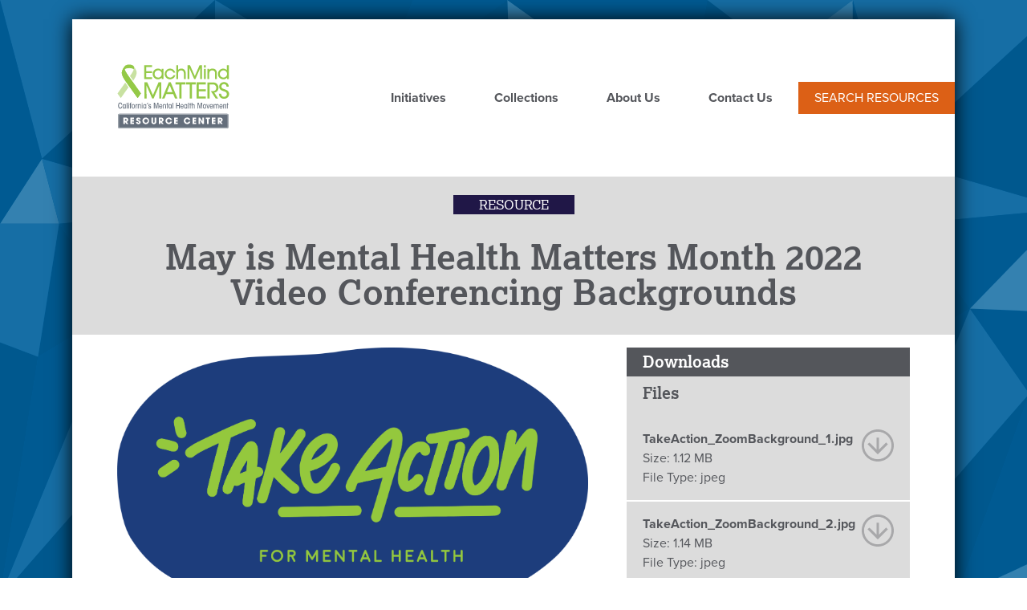

--- FILE ---
content_type: text/html; charset=UTF-8
request_url: https://emmresourcecenter.org/resources/may-mental-health-matters-month-2022-video-conferencing-backgrounds
body_size: 5867
content:


<!DOCTYPE html>
<html lang="en" dir="ltr" prefix="content: http://purl.org/rss/1.0/modules/content/  dc: http://purl.org/dc/terms/  foaf: http://xmlns.com/foaf/0.1/  og: http://ogp.me/ns#  rdfs: http://www.w3.org/2000/01/rdf-schema#  schema: http://schema.org/  sioc: http://rdfs.org/sioc/ns#  sioct: http://rdfs.org/sioc/types#  skos: http://www.w3.org/2004/02/skos/core#  xsd: http://www.w3.org/2001/XMLSchema# " class="no-js">
  <head>
    <meta charset="utf-8" />
<noscript><style>form.antibot * :not(.antibot-message) { display: none !important; }</style>
</noscript><script>(function(i,s,o,g,r,a,m){i["GoogleAnalyticsObject"]=r;i[r]=i[r]||function(){(i[r].q=i[r].q||[]).push(arguments)},i[r].l=1*new Date();a=s.createElement(o),m=s.getElementsByTagName(o)[0];a.async=1;a.src=g;m.parentNode.insertBefore(a,m)})(window,document,"script","https://www.google-analytics.com/analytics.js","ga");ga("create", "UA-97567243-1", {"cookieDomain":"auto"});ga("set", "dimension1", "ga:dimension1");ga("send", "pageview");</script>
<link rel="canonical" href="https://emmresourcecenter.org/resources/may-mental-health-matters-month-2022-video-conferencing-backgrounds" />
<meta name="robots" content="index, follow" />
<link rel="image_src" href="/sites/default/files/2022-02/TakeAction_Horz_BlueGreenText_CMYK_6.png" />
<meta name="description" content="May is Mental Health Matters Month 2022 Video Conferencing Backgrounds" />
<meta name="abstract" content="May is Mental Health Matters Month 2022 Video Conferencing Backgrounds" />
<meta property="fb:app_id" content="963111963791866" />
<meta property="og:site_name" content="Each Mind Matters Resource Center" />
<meta property="og:type" content="Website" />
<meta property="og:url" content="https://emmresourcecenter.org/resources/may-mental-health-matters-month-2022-video-conferencing-backgrounds" />
<meta property="og:title" content="May is Mental Health Matters Month 2022 Video Conferencing Backgrounds" />
<meta property="og:description" content="May is Mental Health Matters Month 2022 Video Conferencing Backgrounds" />
<meta property="og:image" content="https://emmresourcecenter.org/sites/default/files/2022-02/TakeAction_Horz_BlueGreenText_CMYK_6.png" />
<meta property="og:image:url" content="https://emmresourcecenter.org/sites/default/files/2022-02/TakeAction_Horz_BlueGreenText_CMYK_6.png" />
<meta name="twitter:card" content="summary" />
<meta name="twitter:description" content="May is Mental Health Matters Month 2022 Video Conferencing Backgrounds" />
<meta name="twitter:title" content="May is Mental Health Matters Month 2022 Video Conferencing Backgrounds" />
<meta name="twitter:url" content="https://emmresourcecenter.org/resources/may-mental-health-matters-month-2022-video-conferencing-backgrounds" />
<meta name="twitter:image" content="https://emmresourcecenter.org/sites/default/files/2022-02/TakeAction_Horz_BlueGreenText_CMYK_6.png" />
<meta name="Generator" content="Drupal 9 (https://www.drupal.org)" />
<meta name="MobileOptimized" content="width" />
<meta name="HandheldFriendly" content="true" />
<meta name="viewport" content="width=device-width, initial-scale=1.0" />
<meta http-equiv="x-ua-compatible" content="ie=edge" />
<link rel="icon" href="/themes/custom/yvc2017/favicon.ico" type="image/vnd.microsoft.icon" />
<script src="/sites/default/files/google_tag/primary/google_tag.script.js?t4ygux" defer></script>

    <title>May is Mental Health Matters Month 2022 Video Conferencing Backgrounds</title>

    <link rel="apple-touch-icon" sizes="180x180" href="themes/custom/yvc2017/images/favicons/apple-touch-icon.png">
    <link rel="icon" type="image/png" sizes="32x32" href="themes/custom/yvc2017/images/favicons/favicon-32x32.png">
    <link rel="icon" type="image/png" sizes="16x16" href="themes/custom/yvc2017/images/favicons/favicon-16x16.png">
    <link rel="manifest" href="themes/custom/yvc2017/images/favicons/manifest.json">
    <link rel="mask-icon" href="themes/custom/yvc2017/images/favicons/safari-pinned-tab.svg" color="#5bbad5">

    <!-- Typekit fonts -->
    <script src="https://use.typekit.net/eut7xde.js"></script>
    <script>try{Typekit.load({ async: true });}catch(e){}</script>
    <!-- /Typekit fonts -->

    <link rel="stylesheet" media="all" href="/sites/default/files/css/css_niA73z2Y0EikFpEhDZ1FuHjax6l7Uvsd7CcXUxkuqZk.css" />
<link rel="stylesheet" media="all" href="/sites/default/files/css/css_HlNzqGFIdp_qEM3bgdUXM8Qtn775gXw0OOc0jnUr0ZY.css" />

    <script src="/themes/custom/yvc2017/js/lib/modernizr.min.js?v=3.11.7"></script>
<script src="/core/misc/modernizr-additional-tests.js?v=3.11.7"></script>


  </head>


  <body class="path-node not-front page--node-type-resource content-id-1029">


    <div class="skiplinks">
      <a href="#main" class="skiplinks__link focusable-custom">Skip to main content</a>
    </div>
    <noscript aria-hidden="true"><iframe src="https://www.googletagmanager.com/ns.html?id=GTM-PQ5JXSM" height="0" width="0" style="display:none;visibility:hidden"></iframe></noscript>
      <div class="dialog-off-canvas-main-canvas" data-off-canvas-main-canvas>
    <div class="layout-container">
  <div class="page-wrapper l-constrain">
  <header class="header l-constrain" role="banner" id="top">
    
  <div class="region-header">
          

      <a class="site-logo" href="/" title="Home" rel="home">
      <img class="site-logo___image" src="/themes/custom/yvc2017/logo.svg" alt="Home" />
    </a>
      <div id="block-horizontalmenu" class="block block--horizontal-menu">
  
    
      <div class="block__content">
      <nav class="responsive-menu-block-wrapper">
  
              <ul id="horizontal-menu" class="horizontal-menu">
                    <li class="menu-item">
        <a href="/" title="homepage" data-drupal-link-system-path="&lt;front&gt;">Home</a>
              </li>
                <li class="menu-item">
        <a href="/initiatives" data-drupal-link-system-path="node/9">Initiatives</a>
              </li>
                <li class="menu-item">
        <a href="/collections" data-drupal-link-system-path="collections">Collections</a>
              </li>
                <li class="menu-item">
        <a href="/about-us" data-drupal-link-system-path="node/8">About Us</a>
              </li>
                <li class="menu-item">
        <a href="/contact" data-drupal-link-system-path="contact">Contact Us</a>
              </li>
        </ul>
  


</nav>
    </div>
  </div>
<div id="block-yvc2017-searchresourcecenter" class="block block--search-resource-center">
  
    
      <div class="block__content">
      
      <p><a href="/resources">Search Resources</a></p>
  
    </div>
  </div>
<div id="block-responsivemenumobileicon" class="responsive-menu-toggle-wrapper responsive-menu-toggle block block--responsive-menu-mobile-icon">
  
    
      <div class="block__content">
      <a id="toggle-icon" class="toggle responsive-menu-toggle-icon" title="Menu" href="#off-canvas">
  <span class="icon"></span><span class="label">Menu</span>
</a>
    </div>
  </div>

      </div>


    

  </header>


  
  

      
  <div class="region-highlighted">
    <div class="l-constrain clearfix">      <div data-drupal-messages-fallback class="hidden"></div>

    </div>  </div>

  
  <main id="main" class="main" role="main" tabindex="-1">



    


                
  <div class="region-hero">
    <div class="l-constrain clearfix">      <div class="views-element-container block block--" id="block-views-block-resources-block-3">
  
    
      <div class="block__content">
      <div><div class="view view--resources view--display-block_3 js-view-dom-id-3295e24b6a4dc958a23c755be9c27d38f635b92733f10910762d8bb4a3cccf5f">
  
    
      
      <div class="view__content">
          <div class="view__row">
    <div class="views-field views-field-type content-type-label"><span class="field-content">Resource</span></div><h1 class="views-field views-field-title"><span class="field-content">May is Mental Health Matters Month 2022 Video Conferencing Backgrounds</span></h1>
  </div>

    </div>
  
          </div>
</div>

    </div>
  </div>

    </div>  </div>

        
    
<div class="content-columns-wrapper">
    <div class="l-constrain clearfix">
      <div class="l-sidebars">



                  <div class="l-sidebars__main">
            
  <div class="region-content">
          <div id="block-yvc2017-content" class="block block--main-page-content">
  
    
      <div class="block__content">
        <div data-history-node-id="1029" class="layout layout--onecol">
    <div  class="layout__region layout__region--content">
      <div class="field field-name-field-feature-image">  <img loading="lazy" src="/sites/default/files/styles/rectangle_medium/public/2022-02/TakeAction_Horz_BlueGreenText_CMYK_6.png?itok=dq_auWMK" width="3301" height="1911" alt="Take Action Logo" typeof="foaf:Image" />


</div>

      <p>May is Mental Health Matters Month 2022 Video Conferencing Backgrounds</p>

  
    </div>
  </div>


    </div>
  </div>
<div class="views-element-container block block--" id="block-views-block-resources-block-5">
  
    
      <div class="block__content">
      <div><div class="view view--resources view--display-block_5 js-view-dom-id-259a262b81b33c0aeef706ed009f978979d5b4e59102516029a48d57aeac002c">
  
    
      
      <div class="view__content">
          <div class="view__row">
    <div class="views-field views-field-nothing"><span class="field-content"><p>
<div class="taxonomy-links"><a href="/resources?search_api_fulltext&amp;field_initiative_1%5B76%5D=76">Each Mind Matters</a>, <a href="/resources?search_api_fulltext=&amp;field_target_audience[29]=29">General Audience</a>, <a href="/resources?search_api_fulltext=&amp; field_topics[87]=87">Stigma and Discrimination Reduction</a>, <a href="/resources?search_api_fulltext=&amp; field_topics[88]=88">Suicide Prevention</a>, <a href="/resources?search_api_fulltext=&amp;field_language[1]=1">English</a>, <a href="/resources?search_api_fulltext&amp;field_resource_type%5B19%5D=19">Outreach Materials</a></div></span></div>
  </div>

    </div>
  
          </div>
</div>

    </div>
  </div>
<div id="block-sharethiswidget" class="block block--share-this">
  
    
      <div class="block__content">
      <div class="sharethis-wrapper">
      <span st_url="https://emmresourcecenter.org/resources/may-mental-health-matters-month-2022-video-conferencing-backgrounds" st_title="May is Mental Health Matters Month 2022 Video Conferencing Backgrounds" class="st_twitter_custom" displayText="twitter"></span>

      <span st_url="https://emmresourcecenter.org/resources/may-mental-health-matters-month-2022-video-conferencing-backgrounds" st_title="May is Mental Health Matters Month 2022 Video Conferencing Backgrounds" class="st_facebook_custom" displayText="facebook"></span>

  </div>

    </div>
  </div>

      </div>

          </div>
        
        
                  <aside class="l-sidebars__sidebar l-sidebar-second" role="complementary">
            
  <div class="region-sidebar-second">
          <div class="views-element-container block block--" id="block-views-block-resources-block-2">
  
      <h2 class="block__title">Downloads</h2>
    
      <div class="block__content">
      <div><div class="view view--resources view--display-block_2 js-view-dom-id-b6cd7c6259ccee9da1a10c92f3e15d88df8847ccb278c18a19b366edaecabc10">
  
    
      
      <div class="view__content">
          <div class="view__row">
    
      <div class="file-group"><h3>Files</h3><div class="link-item"><a href="https://emmresourcecenter.org/system/files/2022-02/TakeAction_ZoomBackground_1.jpg"><div class="file-description">TakeAction_ZoomBackground_1.jpg</div><div class="file-size"><span class="file-header">Size:</span> 1.12 MB</div><div class="file-type"><span class="file-header">File Type: </span>jpeg</div></a></div><div class="link-item"><a href="https://emmresourcecenter.org/system/files/2022-02/TakeAction_ZoomBackground_2.jpg"><div class="file-description">TakeAction_ZoomBackground_2.jpg</div><div class="file-size"><span class="file-header">Size:</span> 1.14 MB</div><div class="file-type"><span class="file-header">File Type: </span>jpeg</div></a></div></div><div class="file-licensing-agreement">By downloading this resource I agree to the terms of the licensing agreement.</div>
  


  </div>

    </div>
  
          </div>
</div>

    </div>
  </div>

      </div>

          </aside>
        

      </div>
    </div>
  </div>
  </main>

    
      <footer role="contentinfo">
      <div class="footer">
      
  <div class="region-footer">
    <div class="l-constrain clearfix">      <div id="block-yvc2017-sitedevelopedwithsupportandfundingfrom" class="block block--site-developed-with-support-and-funding-from">
  
    
      <div class="block__content">
      
      <ul>
<li><a class="footer-logo emm-logo" href="http://www.eachmindmatters.org"><span class="alt-text">Each Mind Matters logo</span></a></li>
<li><a class="footer-logo calmhsa-logo" href="http://www.calmhsa.org"><span class="alt-text">CalMHSA logo</span></a></li>
<li><a class="footer-logo prop63-logo" href="http://www.dhcs.ca.gov/services/MH/Pages/MHSA.aspx"><span class="alt-text">Proposition 63 logo</span></a></li>
</ul>
<p>Funded by counties through the voter-approved Mental Health Services Act (Prop. 63).</p>

  
    </div>
  </div>
<div id="block-stayconnected" class="block block--stay-connected">
  
      <h2 class="block__title">Stay Connected</h2>
    
      <div class="block__content">
      
      <ul>
<li><a aria-label="Each Mind Matters on twitter" class="nav-icon icon-twitter" href="https://twitter.com/EachMindMatters"><span class="hidden">Twitter</span></a></li>
<li><a aria-label="Each Mind Matters on Facebook" class="nav-icon icon-facebook" href="https://www.facebook.com/EachMindMatters"><span class="hidden">Facebook</span></a></li>
<li><a aria-label="Each Mind Matters on Instagram" class="nav-icon icon-instagram" href="http://instagram.com/eachmindmatters"><span class="hidden">Instagram</span></a></li>
</ul>
<p class="link-newsletter-signup"><a href="/subscribe-our-mailing-list">Sign up for our newsletter!</a></p>

  
    </div>
  </div>
<nav role="navigation" aria-labelledby="block-mainmenuinfooter-label">
          
  <h2 class="visually-hidden" id="block-mainmenuinfooter-label">Main menu in Footer</h2>
  

      
        <ul class="nav nav--main-menu-in-footer"><li class="nav__item"><a href="/initiatives" class="nav__link" data-drupal-link-system-path="node/9">Initiatives</a></li><li class="nav__item"><a href="/collections" class="nav__link" data-drupal-link-system-path="collections">Collections</a></li><li class="nav__item"><a href="/about-us" class="nav__link" data-drupal-link-system-path="node/8">About Us</a></li><li class="nav__item"><a href="/contact" class="nav__link" data-drupal-link-system-path="contact">Contact</a></li><li class="nav__item"><a href="/resources" class="nav__link" data-drupal-link-system-path="resources">Search Resource Center</a></li></ul>  


  </nav>

    </div>  </div>

      </div>

          <div class="region-footer-bottom">
      
  <div class="region-footer-bottom">
    <div class="l-constrain clearfix">      <nav role="navigation" aria-labelledby="block-yvc2017-footer-label">
          
  <h2 class="visually-hidden" id="block-yvc2017-footer-label">Footer menu</h2>
  

      
        <ul class="nav nav--footer"><li class="nav__item"><a href="http://www.eachmindmatters.org/partners/" class="nav__link">Each Mind Matters Partners</a></li><li class="nav__item"><a href="/privacy-policy" class="nav__link">Privacy Policy</a></li><li class="nav__item"><a href="/submission-guidelines" class="nav__link">Submission Guidelines</a></li><li class="nav__item"><a href="/terms-use" class="nav__link">Terms of Use</a></li></ul>  


  </nav>

    </div>  </div>

      </div>
     
    </footer>
  </div> 
</div>

  </div>

    <div class="off-canvas-wrapper"><div id="off-canvas">
              <ul>
              <li class="menu-item--f09eda0a-4964-402b-b888-19b348c5c961 menu-name--main">
        <a href="/" title="homepage" data-drupal-link-system-path="&lt;front&gt;">Home</a>
              </li>
          <li class="menu-item--a6073a92-d8a2-4758-9557-c8c0a21485fb menu-name--main">
        <a href="/initiatives" data-drupal-link-system-path="node/9">Initiatives</a>
              </li>
          <li class="menu-item--_8f9cabd-918b-41b5-b31d-0f72a17af3ca menu-name--main">
        <a href="/collections" data-drupal-link-system-path="collections">Collections</a>
              </li>
          <li class="menu-item--_cfa6107-1330-4f49-85f3-f5e85f3f87dc menu-name--main">
        <a href="/about-us" data-drupal-link-system-path="node/8">About Us</a>
              </li>
          <li class="menu-item--efe13f99-7135-4897-b61e-ac073b76ca53 menu-name--main">
        <a href="/contact" data-drupal-link-system-path="contact">Contact Us</a>
              </li>
        </ul>
  

</div></div>
    <script type="application/json" data-drupal-selector="drupal-settings-json">{"path":{"baseUrl":"\/","scriptPath":null,"pathPrefix":"","currentPath":"node\/1029","currentPathIsAdmin":false,"isFront":false,"currentLanguage":"en"},"pluralDelimiter":"\u0003","suppressDeprecationErrors":true,"ajaxPageState":{"libraries":"fitvids\/fitvids,fitvids\/init,google_analytics\/google_analytics,layout_discovery\/onecol,responsive_menu\/responsive_menu.breakpoint,responsive_menu\/responsive_menu.config,responsive_menu\/responsive_menu.styling,sharethis\/sharethis,sharethis\/sharethispickerexternalbuttons,sharethis\/sharethispickerexternalbuttonsws,statistics\/drupal.statistics,system\/base,views\/views.module,yvc2017\/global","theme":"yvc2017","theme_token":null},"ajaxTrustedUrl":[],"responsive_menu":{"position":"right","theme":"theme-dark","pagedim":"pagedim","modifyViewport":true,"use_bootstrap":false,"breakpoint":"(min-width: 700px)","drag":false,"mediaQuery":"(min-width: 700px)"},"fitvids":{"selectors":".node","custom_vendors":"","ignore_selectors":""},"google_analytics":{"trackOutbound":true,"trackMailto":true,"trackDownload":true,"trackDownloadExtensions":"7z|aac|ai|arc|arj|asf|asx|avi|bin|csv|doc(x|m)?|dot(x|m)?|exe|flv|gif|gz|gzip|hqx|indd|jar|jpe?g|js|mp(2|3|4|e?g)|mov(ie)?|msi|msp|pdf|phps|png|ppt(x|m)?|pot(x|m)?|pps(x|m)?|ppam|sld(x|m)?|thmx|qtm?|ra(m|r)?|rtf|sea|sit|tar|tgz|torrent|txt|wav|wma|wmv|wpd|xls(x|m|b)?|xlt(x|m)|xlam|xml|z|zip"},"sharethis":{"publisher":"dr-9ad52b10-9ebe-470d-368f-b7938ed533e1","version":"5x","doNotCopy":true,"hashAddressBar":false,"doNotHash":true},"statistics":{"data":{"nid":"1029"},"url":"\/core\/modules\/statistics\/statistics.php"},"user":{"uid":0,"permissionsHash":"9a8c9bc0c8c023bd2e32d0a9f99271d61a089f9e84c3eb87ed81d147f4c5d1ac"}}</script>
<script src="/sites/default/files/js/js_kbD-C0Q2FgdnH6MzWW4mrgmWdc-yoPax3mfRDUNKxQM.js"></script>
<script src="https://ws.sharethis.com/button/buttons.js"></script>
<script src="/sites/default/files/js/js_Fh560t6n27Zn7MjuS3suAuc6WveFcbNjr9fgmzr70XI.js"></script>

  </body>
</html>


--- FILE ---
content_type: text/css
request_url: https://emmresourcecenter.org/sites/default/files/css/css_HlNzqGFIdp_qEM3bgdUXM8Qtn775gXw0OOc0jnUr0ZY.css
body_size: 15928
content:
article,aside,details,figcaption,figure,footer,header,main,menu,nav,section{display:block;}b,strong{font-weight:inherit;}b,strong{font-weight:bolder;}code,kbd,pre,samp{font-size:1em;}sub,sup{font-size:75%;line-height:0;position:relative;vertical-align:baseline;}audio,progress,video{display:inline-block;vertical-align:baseline;}button,input,optgroup,select,textarea{font-family:inherit;font-size:100%;margin:0;}button,input{overflow:visible;}button,select{text-transform:none;}button,html [type='button'],[type='reset'],[type='submit']{-webkit-appearance:button;}button::-moz-focus-inner,[type='button']::-moz-focus-inner,[type='reset']::-moz-focus-inner,[type='submit']::-moz-focus-inner{border-style:none;padding:0;}button::-moz-focusring,[type='button']::-moz-focusring,[type='reset']::-moz-focusring,[type='submit']::-moz-focusring{outline:1px dotted ButtonText;}[type='checkbox'],[type='radio']{box-sizing:border-box;padding:0;}[type='number']::-webkit-inner-spin-button,[type='number']::-webkit-outer-spin-button{height:auto;}[type='search']{-webkit-appearance:textfield;outline-offset:-2px;}[type='search']::-webkit-search-cancel-button,[type='search']::-webkit-search-decoration{-webkit-appearance:none;}::-webkit-file-upload-button{-webkit-appearance:button;font:inherit;}template,[hidden]{display:none;}abbr,blockquote,code,kbd,q,samp,tt,var{-webkit-hyphens:none;-ms-hyphens:none;hyphens:none;}[tabindex='-1']:focus{outline:none !important;}::-moz-selection{background:#dce4ef;color:#212121;text-shadow:none;}::selection{background:#dce4ef;color:#212121;text-shadow:none;}*,*::before,*::after{box-sizing:inherit;}*{transition-duration:0.2s;transition-property:background-color,border-color,box-shadow,color,opacity,text-shadow,transform;transition-timing-function:linear;}a{background-color:transparent;color:#00609c;outline-offset:0.125em;-webkit-text-decoration-skip:objects a;}a :active,a:hover{outline:0;}a:hover,a:focus{color:#dc6016;}abbr[title]{border-bottom:none;text-decoration:underline;text-decoration:underline dotted;}abbr:hover{cursor:help;}audio:not([controls]){display:none;height:0;}blockquote{margin:0 1.5em 1rem;}body{background-color:#fff;color:#54565b;margin:0;padding:0;word-wrap:break-word;}button{overflow:visible;}canvas{display:inline-block;}caption{margin-bottom:0.5rem;}dd{margin-bottom:1rem;}dfn{font-style:italic;}dl{margin:0 0 1rem;}fieldset{border:0;margin:0;padding:0;}figure{margin:0 0 1rem;}h1,h2,h3,h4,h5,h6{color:inherit;font-weight:700;-webkit-hyphens:none;-ms-hyphens:none;hyphens:none;line-height:1.3;margin:0 0 1rem;text-rendering:optimizeLegibility;}h1{font-size:2.5em;margin-bottom:0.5em;}h2{font-size:1.875em;}h3{font-size:1.25em;}h4{font-size:1em;}h5{font-size:0.9375em;}h6{font-size:0.8125em;font-weight:400;text-transform:uppercase;}hr{border:1px solid #54565b;box-sizing:content-box;height:0;margin:1rem 0;padding-bottom:-1px;}html{box-sizing:border-box;font-size:100%;line-height:1.5;min-height:100%;-webkit-text-size-adjust:100%;-ms-text-size-adjust:100%;text-size-adjust:100%;}iframe{border:0;}img{border:0;font-style:italic;height:auto;max-width:100%;}input{line-height:normal;}legend{border:0;box-sizing:border-box;color:inherit;display:table;margin:0;max-width:100%;padding:0;white-space:normal;}li{margin-bottom:0.5rem;}li:last-child{margin-bottom:0;}mark{background:#ff0;color:#000;}ol{margin:0 0 1rem;padding:0 0 0 1.5em;}[dir='rtl'] ol{padding:0 1.5em 0 0;}ol ol,ol ul{margin:0.5rem 0 0;}optgroup{font-weight:bold;}p{margin:0 0 1rem;}pre{margin:0 0 1rem;overflow:auto;}small{font-size:0.9375em;}sub{bottom:-0.25em;}summary{display:list-item;}sup{top:-0.5em;}svg:not(:root){overflow:hidden;}table{border-collapse:collapse;border-spacing:0;margin-bottom:1rem;min-width:100%;}td{background-color:#ffffff;border:1px solid #5b616b;padding:0.9375rem;}textarea{overflow:auto;}tfoot td,tfoot th{background-color:#f1f1f1;}th{background-color:#ffffff;border:1px solid #5b616b;padding:0.9375rem;text-align:left;}thead td,thead th{background-color:#f1f1f1;}ul{list-style-type:disc;margin:0 0 1rem;padding:0 0 0 1.2em;}[dir='rtl'] ul{padding:0 1.2em 0 0;}ul ol,ul ul{margin:0.5rem 0 0;}@media print{*{background-color:transparent !important;box-shadow:none !important;color:#000 !important;text-shadow:none !important;}a,a:visited{text-decoration:none;}a[href]::after{font-family:"proxima-nova",sans-serif;content:" <" attr(href) ">";font-size:10pt;font-weight:normal;text-transform:lowercase;}a[href^='javascript:']::after,a[href^='mailto:']::after,a[href^='tel:']::after,a[href^='#']::after,a[href*='?']::after{content:'';}abbr[title]::after{content:" (" attr(title) ")";}blockquote,img,li,pre,tr{page-break-inside:avoid;}h1 a::after,h2 a::after,h3 a::after,h4 a::after,h5 a::after,h6 a::after{display:inline-block;}h2,h3,h4{page-break-after:avoid;}h2,h3,h4,p{orphans:3;widows:3;}iframe,nav{display:none;}img{max-width:100% !important;}thead{display:table-header-group;}@page{margin:2cm;}}.breadcrumb__title,.form-item__checkbox,.form-item__radio{clip:rect(1px,1px,1px,1px);height:1px;overflow:hidden;position:absolute;width:1px;word-wrap:normal;}.l-grid__row::after{clear:both;content:'';display:table;}.mobile-menu__button,.skiplinks,.nav--primary-local-tasks .nav__link{font-family:-apple-system,BlinkMacSystemFont,"Segoe UI",Roboto,Oxygen-Sans,Ubuntu,Cantarell,"Fira Sans","Droid Sans","Open Sans","Helvetica Neue",sans-serif;}html,.button,.nav--primary-local-tasks .nav__link{font-family:"proxima-nova",sans-serif;}h1,h2,h3,h4,h5,h6{font-family:"lexia",serif;}code,kbd,pre,samp{font-family:Consolas,"Lucida Console","Liberation Mono","Courier New",monospace,sans-serif;}ul.toolbar-menu{font-size:1em;}ul.toolbar-menu li{margin-bottom:0;}.l-constrain{margin-left:auto;margin-right:auto;max-width:1100px;max-width:68.75rem;padding-left:15px;padding-right:15px;padding-left:0.9375rem;padding-right:0.9375rem;}.l-constrain--no-padding{padding-left:0;padding-right:0;}@media (min-width:68.75em){.header.l-constrain,.region-highlighted .l-constrain,.region-hero .l-constrain,.content-columns-wrapper .l-constrain,.footer .l-constrain,.region-footer-bottom .l-constrain{padding-left:60px;padding-left:3.5rem;padding-right:60px;padding-right:3.5rem;}}@media (min-width:68.75em){.region-preface .l-constrain,.path-collections .content-columns-wrapper .l-constrain,.content-id-12 .content-columns-wrapper .l-constrain,.content-id-13 .content-columns-wrapper .l-constrain,.content-id-14 .content-columns-wrapper .l-constrain{padding-left:112px;padding-left:7rem;padding-right:112px;padding-right:7rem;}}@media (min-width:68.75em){.page--node-type-page:not(.content-id-9) .content-columns-wrapper .l-constrain{padding-left:180px;padding-left:11.25rem;padding-right:180px;padding-right:11.25rem;}}.content-columns-wrapper{clear:both;}.header.l-constrain{padding-right:0;}.l-grid__column{width:100%;text-align:center;}@media (min-width:43.75em){.l-grid{overflow:hidden;}.l-grid__row{margin-left:-0.625rem;margin-right:-0.625rem;}.l-grid__column{float:left;padding:0 0.625rem;text-align:left;}.l-grid--cols-2 .l-grid__column{width:50%;}.l-grid--cols-3 .l-grid__column{width:33.3333333333%;}.l-grid--cols-4 .l-grid__column{width:25%;}.l-grid--cols-5 .l-grid__column{width:20%;}.l-grid--cols-6 .l-grid__column{width:16.6666666667%;}}@media (min-width:43.75em){.l-sidebars{display:-ms-flexbox;display:flex;-ms-flex-wrap:wrap;flex-wrap:wrap;}}@media (min-width:43.75em){.l-sidebars{-ms-flex-wrap:nowrap;flex-wrap:nowrap;}}[class^="l-sidebars__"]{-ms-flex-positive:1;flex-grow:1;}.l-sidebars__full{-ms-flex-preferred-size:100%;flex-basis:100%;}.l-sidebars__main{-ms-flex-preferred-size:50%;flex-basis:50%;}.l-sidebars__sidebar{-ms-flex-preferred-size:22.3%;flex-basis:22.3%;}@media (min-width:43.75em){.l-sidebar-second{padding-left:7em;}.page--node-type-resource .l-sidebar-second{padding-left:3em;}}.l-slat::after{clear:both;content:'';display:table;}.l-slat__media{margin:0;padding:0 0 1em;}@media (min-width:37.5em){.l-slat__media{float:left;padding-right:1em;}}.l-slat__media:empty{padding:0;}.l-slat__media a,.l-slat__media img{display:block;}.l-slat__content{display:table-cell;width:10000px;}@media (min-width:37.5em){.l-slat--reversed .l-slat__media{float:right;padding-left:1em;padding-right:0;}}.breadcrumb{margin:1rem 0;}.breadcrumb__list{list-style:none;margin:0;padding:0;}.breadcrumb__item{display:inline;margin-right:0.5em;}.breadcrumb__item::after{content:'\2794';margin-left:0.5em;}.breadcrumb__item:last-child::after{content:'';margin-left:0;}.button{background-color:#0071bc;border:0;color:#fff;cursor:pointer;display:inline-block;font-size:1rem;-moz-osx-font-smoothing:grayscale;-webkit-font-smoothing:antialiased;font-weight:700;line-height:1.25;padding:0.375rem 1.25rem;text-align:center;text-decoration:none;vertical-align:top;white-space:normal;margin:0 0 0.5em;}.button:focus,.button:hover{background-color:#205493;color:#fff;outline:0;}.button:active{background-color:#112e51;color:#fff;}.button[disabled]{background-color:#d6d7d9;color:#323a45;cursor:default;pointer-events:none;}.button + .button{margin-left:0.5em;}[dir='rtl'] .button + .button{margin-left:0;margin-right:0.5em;}.button{color:#fff;font-weight:700;text-transform:uppercase;background-color:#dc6016;}.button:hover,.button:focus,.button:active{background-color:#54565b;}.button-link a,a.button-link{color:#fff;font-weight:700;padding:0.5em 1em;border:1px solid #54565b;text-decoration:none;text-transform:uppercase;background-color:#54565b;}.button-link a:hover,.button-link a:focus,.button-link a:active,a.button-link:hover,a.button-link:focus,a.button-link:active{background-color:#fff;color:#54565b;}.tile-list-simple .col-content{background-image:url(/themes/custom/yvc2017/images/bg/collection-suicide-prevention.png);background-image:linear-gradient(transparent,transparent),url(/themes/custom/yvc2017/images/bg/diagonal.svg),url(/themes/custom/yvc2017/images/bg/collection-suicide-prevention.svg);background-size:cover,cover,33%;background-position:center,bottom -20px left,right 0 bottom -5px;background-repeat:no-repeat;}.tile-list-simple .col-content.category-48{background-image:url(/themes/custom/yvc2017/images/bg/collection-asian-pacific.png);background-image:linear-gradient(transparent,transparent),url(/themes/custom/yvc2017/images/bg/diagonal.svg),url(/themes/custom/yvc2017/images/bg/collection-asian-pacific.svg);}.tile-list-simple .col-content.category-49{background-image:url(/themes/custom/yvc2017/images/bg/collection-back-to-school.png);background-image:linear-gradient(transparent,transparent),url(/themes/custom/yvc2017/images/bg/diagonal.svg),url(/themes/custom/yvc2017/images/bg/collection-back-to-school.svg);}.tile-list-simple .col-content.category-50{background-image:url(/themes/custom/yvc2017/images/bg/collection-black-history-month.png);background-image:linear-gradient(transparent,transparent),url(/themes/custom/yvc2017/images/bg/diagonal.svg),url(/themes/custom/yvc2017/images/bg/collection-black-history-month.svg);}.tile-list-simple .col-content.category-51{background-image:url(/themes/custom/yvc2017/images/bg/collection-children.png);background-image:linear-gradient(transparent,transparent),url(/themes/custom/yvc2017/images/bg/diagonal.svg),url(/themes/custom/yvc2017/images/bg/collection-children.svg);}.tile-list-simple .col-content.category-52{background-image:url(/themes/custom/yvc2017/images/bg/collection-conference-training.png);background-image:linear-gradient(transparent,transparent),url(/themes/custom/yvc2017/images/bg/diagonal.svg),url(/themes/custom/yvc2017/images/bg/collection-conference-training.svg);}.tile-list-simple .col-content.category-53{background-image:url(/themes/custom/yvc2017/images/bg/collection-continuing-education.png);background-image:linear-gradient(transparent,transparent),url(/themes/custom/yvc2017/images/bg/diagonal.svg),url(/themes/custom/yvc2017/images/bg/collection-continuing-education.svg);}.tile-list-simple .col-content.category-71{background-image:url(/themes/custom/yvc2017/images/bg/collection-faith-based.png);background-image:linear-gradient(transparent,transparent),url(/themes/custom/yvc2017/images/bg/diagonal.svg),url(/themes/custom/yvc2017/images/bg/collection-faith-based.svg);}.tile-list-simple .col-content.category-54{background-image:url(/themes/custom/yvc2017/images/bg/collection-higher-education.png);background-image:linear-gradient(transparent,transparent),url(/themes/custom/yvc2017/images/bg/diagonal.svg),url(/themes/custom/yvc2017/images/bg/collection-higher-education.svg);}.tile-list-simple .col-content.category-72{background-image:url(/themes/custom/yvc2017/images/bg/collection-hispanic-heritage.png);background-image:linear-gradient(transparent,transparent),url(/themes/custom/yvc2017/images/bg/diagonal.svg),url(/themes/custom/yvc2017/images/bg/collection-hispanic-heritage.svg);}.tile-list-simple .col-content.category-56{background-image:url(/themes/custom/yvc2017/images/bg/collection-k-12-schools.png);background-image:linear-gradient(transparent,transparent),url(/themes/custom/yvc2017/images/bg/diagonal.svg),url(/themes/custom/yvc2017/images/bg/collection-k-12-schools.svg);}.tile-list-simple .col-content.category-55{background-image:url(/themes/custom/yvc2017/images/bg/collection-lgbtq.png);background-image:linear-gradient(transparent,transparent),url(/themes/custom/yvc2017/images/bg/diagonal.svg),url(/themes/custom/yvc2017/images/bg/collection-lgbtq.svg);}.tile-list-simple .col-content.category-57{background-image:url(/themes/custom/yvc2017/images/bg/collection-lunar-new-year.png);background-image:linear-gradient(transparent,transparent),url(/themes/custom/yvc2017/images/bg/diagonal.svg),url(/themes/custom/yvc2017/images/bg/collection-lunar-new-year.svg);}.tile-list-simple .col-content.category-58{background-image:url(/themes/custom/yvc2017/images/bg/collection-man.png);background-image:linear-gradient(transparent,transparent),url(/themes/custom/yvc2017/images/bg/diagonal.svg),url(/themes/custom/yvc2017/images/bg/collection-man.svg);}.tile-list-simple .col-content.category-59{background-image:url(/themes/custom/yvc2017/images/bg/collection-mental-health-month.png);background-image:linear-gradient(transparent,transparent),url(/themes/custom/yvc2017/images/bg/diagonal.svg),url(/themes/custom/yvc2017/images/bg/collection-mental-health-month.svg);}.tile-list-simple .col-content.category-60{background-image:url(/themes/custom/yvc2017/images/bg/collection-mental-health-providers.png);background-image:linear-gradient(transparent,transparent),url(/themes/custom/yvc2017/images/bg/diagonal.svg),url(/themes/custom/yvc2017/images/bg/collection-mental-health-providers.svg);}.tile-list-simple .col-content.category-61{background-image:url(/themes/custom/yvc2017/images/bg/collection-minority-mental-health.png);background-image:linear-gradient(transparent,transparent),url(/themes/custom/yvc2017/images/bg/diagonal.svg),url(/themes/custom/yvc2017/images/bg/collection-minority-mental-health.svg);}.tile-list-simple .col-content.category-62{background-image:url(/themes/custom/yvc2017/images/bg/collection-native-american.png);background-image:linear-gradient(transparent,transparent),url(/themes/custom/yvc2017/images/bg/diagonal.svg),url(/themes/custom/yvc2017/images/bg/collection-native-american.svg);}.tile-list-simple .col-content.category-63{background-image:url(/themes/custom/yvc2017/images/bg/collection-non-binary.png);background-image:linear-gradient(transparent,transparent),url(/themes/custom/yvc2017/images/bg/diagonal.svg),url(/themes/custom/yvc2017/images/bg/collection-non-binary.svg);}.tile-list-simple .col-content.category-64{background-image:url(/themes/custom/yvc2017/images/bg/collection-older-adults.png);background-image:linear-gradient(transparent,transparent),url(/themes/custom/yvc2017/images/bg/diagonal.svg),url(/themes/custom/yvc2017/images/bg/collection-older-adults.svg);}.tile-list-simple .col-content.category-65{background-image:url(/themes/custom/yvc2017/images/bg/collection-primary-care-providers.png);background-image:linear-gradient(transparent,transparent),url(/themes/custom/yvc2017/images/bg/diagonal.svg),url(/themes/custom/yvc2017/images/bg/collection-primary-care-providers.svg);}.tile-list-simple .col-content.category-66{background-image:url(/themes/custom/yvc2017/images/bg/collection-ramadan.png);background-image:linear-gradient(transparent,transparent),url(/themes/custom/yvc2017/images/bg/diagonal.svg),url(/themes/custom/yvc2017/images/bg/collection-ramadan.svg);}.tile-list-simple .col-content.category-74{background-image:url(/themes/custom/yvc2017/images/bg/collection-suicide-prevention-week.png);background-image:linear-gradient(transparent,transparent),url(/themes/custom/yvc2017/images/bg/diagonal.svg),url(/themes/custom/yvc2017/images/bg/collection-suicide-prevention-week.svg);}.tile-list-simple .col-content.category-67{background-image:url(/themes/custom/yvc2017/images/bg/collection-veterans.png);background-image:linear-gradient(transparent,transparent),url(/themes/custom/yvc2017/images/bg/diagonal.svg),url(/themes/custom/yvc2017/images/bg/collection-veterans.svg);}.tile-list-simple .col-content.category-68{background-image:url(/themes/custom/yvc2017/images/bg/collection-woman.png);background-image:linear-gradient(transparent,transparent),url(/themes/custom/yvc2017/images/bg/diagonal.svg),url(/themes/custom/yvc2017/images/bg/collection-woman.svg);}.tile-list-simple .col-content.category-69{background-image:url(/themes/custom/yvc2017/images/bg/collection-womens-history.png);background-image:linear-gradient(transparent,transparent),url(/themes/custom/yvc2017/images/bg/diagonal.svg),url(/themes/custom/yvc2017/images/bg/collection-womens-history.svg);}.tile-list-simple .col-content.category-86{background-image:url(/themes/custom/yvc2017/images/bg/collection-workplace.png);background-image:linear-gradient(transparent,transparent),url(/themes/custom/yvc2017/images/bg/diagonal.svg),url(/themes/custom/yvc2017/images/bg/collection-workplace.svg);}.tile-list-simple .col-content.category-70{background-image:url(/themes/custom/yvc2017/images/bg/collection-young-adults.png);background-image:linear-gradient(transparent,transparent),url(/themes/custom/yvc2017/images/bg/diagonal.svg),url(/themes/custom/yvc2017/images/bg/collection-young-adults.svg);}.hero-icon{position:relative;z-index:0;}.hero-icon h1,.hero-icon .content-type-label-wrapper{position:relative;z-index:2;}.hero-icon h1,.hero-icon .category-icon-51{display:inline-block;}.hero-icon h1{width:inherit !important;}.hero-category-icon{position:absolute;width:7em;height:7em;bottom:-0.5em;left:0;background-size:contain;background-repeat:no-repeat;opacity:0.5;z-index:1;}.hero-category-icon.category-icon-48{background-image:url(/themes/custom/yvc2017/images/bg/collection-asian-pacific.png);background-image:linear-gradient(transparent,transparent),url(/themes/custom/yvc2017/images/bg/collection-asian-pacific.svg);}.hero-category-icon.category-icon-49{background-image:url(/themes/custom/yvc2017/images/bg/collection-back-to-school.png);background-image:linear-gradient(transparent,transparent),url(/themes/custom/yvc2017/images/bg/collection-back-to-school.svg);}.hero-category-icon.category-icon-50{background-image:url(/themes/custom/yvc2017/images/bg/collection-black-history-month.png);background-image:linear-gradient(transparent,transparent),url(/themes/custom/yvc2017/images/bg/collection-black-history-month.svg);}.hero-category-icon.category-icon-51{background-image:url(/themes/custom/yvc2017/images/bg/collection-children.png);background-image:linear-gradient(transparent,transparent),url(/themes/custom/yvc2017/images/bg/collection-children.svg);}.hero-category-icon.category-icon-52{background-image:url(/themes/custom/yvc2017/images/bg/collection-conference-training.png);background-image:linear-gradient(transparent,transparent),url(/themes/custom/yvc2017/images/bg/collection-conference-training.svg);}.hero-category-icon.category-icon-53{background-image:url(/themes/custom/yvc2017/images/bg/collection-continuing-education.png);background-image:linear-gradient(transparent,transparent),url(/themes/custom/yvc2017/images/bg/collection-continuing-education.svg);}.hero-category-icon.category-icon-71{background-image:url(/themes/custom/yvc2017/images/bg/collection-faith-based.png);background-image:linear-gradient(transparent,transparent),url(/themes/custom/yvc2017/images/bg/collection-faith-based.svg);}.hero-category-icon.category-icon-54{background-image:url(/themes/custom/yvc2017/images/bg/collection-higher-education.png);background-image:linear-gradient(transparent,transparent),url(/themes/custom/yvc2017/images/bg/collection-higher-education.svg);}.hero-category-icon.category-icon-72{background-image:url(/themes/custom/yvc2017/images/bg/collection-hispanic-heritage.png);background-image:linear-gradient(transparent,transparent),url(/themes/custom/yvc2017/images/bg/collection-hispanic-heritage.svg);}.hero-category-icon.category-icon-56{background-image:url(/themes/custom/yvc2017/images/bg/collection-k-12-schools.png);background-image:linear-gradient(transparent,transparent),url(/themes/custom/yvc2017/images/bg/collection-k-12-schools.svg);}.hero-category-icon.category-icon-55{background-image:url(/themes/custom/yvc2017/images/bg/collection-lgbtq.png);background-image:linear-gradient(transparent,transparent),url(/themes/custom/yvc2017/images/bg/collection-lgbtq.svg);}.hero-category-icon.category-icon-57{background-image:url(/themes/custom/yvc2017/images/bg/collection-lunar-new-year.png);background-image:linear-gradient(transparent,transparent),url(/themes/custom/yvc2017/images/bg/collection-lunar-new-year.svg);}.hero-category-icon.category-icon-58{background-image:url(/themes/custom/yvc2017/images/bg/collection-man.png);background-image:linear-gradient(transparent,transparent),url(/themes/custom/yvc2017/images/bg/collection-man.svg);}.hero-category-icon.category-icon-59{background-image:url(/themes/custom/yvc2017/images/bg/collection-mental-health-month.png);background-image:linear-gradient(transparent,transparent),url(/themes/custom/yvc2017/images/bg/collection-mental-health-month.svg);}.hero-category-icon.category-icon-60{background-image:url(/themes/custom/yvc2017/images/bg/collection-mental-health-providers.png);background-image:linear-gradient(transparent,transparent),url(/themes/custom/yvc2017/images/bg/collection-mental-health-providers.svg);}.hero-category-icon.category-icon-61{background-image:url(/themes/custom/yvc2017/images/bg/collection-minority-mental-health.png);background-image:linear-gradient(transparent,transparent),url(/themes/custom/yvc2017/images/bg/collection-minority-mental-health.svg);}.hero-category-icon.category-icon-62{background-image:url(/themes/custom/yvc2017/images/bg/collection-native-american.png);background-image:linear-gradient(transparent,transparent),url(/themes/custom/yvc2017/images/bg/collection-native-american.svg);}.hero-category-icon.category-icon-63{background-image:url(/themes/custom/yvc2017/images/bg/collection-non-binary.png);background-image:linear-gradient(transparent,transparent),url(/themes/custom/yvc2017/images/bg/collection-non-binary.svg);}.hero-category-icon.category-icon-64{background-image:url(/themes/custom/yvc2017/images/bg/collection-older-adults.png);background-image:linear-gradient(transparent,transparent),url(/themes/custom/yvc2017/images/bg/collection-older-adults.svg);}.hero-category-icon.category-icon-65{background-image:url(/themes/custom/yvc2017/images/bg/collection-primary-care-providers.png);background-image:linear-gradient(transparent,transparent),url(/themes/custom/yvc2017/images/bg/collection-primary-care-providers.svg);}.hero-category-icon.category-icon-66{background-image:url(/themes/custom/yvc2017/images/bg/collection-ramadan.png);background-image:linear-gradient(transparent,transparent),url(/themes/custom/yvc2017/images/bg/collection-ramadan.svg);}.hero-category-icon.category-icon-67{background-image:url(/themes/custom/yvc2017/images/bg/collection-suicide-prevention.png);background-image:linear-gradient(transparent,transparent),url(/themes/custom/yvc2017/images/bg/collection-suicide-prevention.svg);}.hero-category-icon.category-icon-74{background-image:url(/themes/custom/yvc2017/images/bg/collection-suicide-prevention-week.png);background-image:linear-gradient(transparent,transparent),url(/themes/custom/yvc2017/images/bg/collection-suicide-prevention-week.svg);}.hero-category-icon.category-icon-67{background-image:url(/themes/custom/yvc2017/images/bg/collection-veterans.png);background-image:linear-gradient(transparent,transparent),url(/themes/custom/yvc2017/images/bg/collection-veterans.svg);}.hero-category-icon.category-icon-68{background-image:url(/themes/custom/yvc2017/images/bg/collection-woman.png);background-image:linear-gradient(transparent,transparent),url(/themes/custom/yvc2017/images/bg/collection-woman.svg);}.hero-category-icon.category-icon-69{background-image:url(/themes/custom/yvc2017/images/bg/collection-womens-history.png);background-image:linear-gradient(transparent,transparent),url(/themes/custom/yvc2017/images/bg/collection-womens-history.svg);}.hero-category-icon.category-icon-86{background-image:url(/themes/custom/yvc2017/images/bg/collection-workplace.png);background-image:linear-gradient(transparent,transparent),url(/themes/custom/yvc2017/images/bg/collection-workplace.svg);}.hero-category-icon.category-icon-70{background-image:url(/themes/custom/yvc2017/images/bg/collection-young-adults.png);background-image:linear-gradient(transparent,transparent),url(/themes/custom/yvc2017/images/bg/collection-young-adults.svg);}.js .details:not([open]) > .details__content{display:none;}.details__summary{background-image:url(/themes/custom/yvc2017/images/bg/plus.png);background-image:linear-gradient(transparent,transparent),url(/themes/custom/yvc2017/images/bg/plus.svg);background-color:#f1f1f1;background-position:right 1.875rem center;background-repeat:no-repeat;background-size:0.8125rem;cursor:pointer;display:block;font-weight:bold;line-height:1;outline:0;padding:0.9375rem 3.4375rem 0.9375rem 1.875rem;}[dir='rtl'] .details__summary{background-position:left 1.875rem center;padding-left:3.4375rem;padding-right:1.875rem;}[open] > .details__summary{background-image:url(/themes/custom/yvc2017/images/bg/minus.png);background-image:linear-gradient(transparent,transparent),url(/themes/custom/yvc2017/images/bg/minus.svg);}.details__summary:hover{background-color:#d6d7d9;}.details__summary:focus{box-shadow:0 0 3px #3e94cf,0 0 7px #3e94cf;}.details__summary::-webkit-details-marker{display:none;}.details__fallback-link{color:inherit !important;display:block;outline:0;text-decoration:none;}.details__content{background:#fff;border:3px solid #f1f1f1;border-top:0;padding:1.875rem;}.details__content > :last-child{margin-bottom:0;}.details__description{color:#54565b;font-size:0.9375rem;margin-bottom:1rem;}.details__description > :last-child{margin-bottom:0;}.fieldset{margin-bottom:3.375rem;padding:0;position:relative;top:1.5rem;}.fieldset__legend-text{display:block;}.fieldset__legend-link{display:block;}.fieldset__description{color:#54565b;font-size:0.9375rem;}.fieldset__description > :last-child{margin-bottom:0;}.fieldset--default{background:#fff;border:1px solid #aeb0b5;margin:1rem 0 1.75rem;padding:0 1em;}.fieldset--default .fieldset__legend{background:#d6d7d9;border:1px solid #aeb0b5;border-bottom:none;color:#212121;height:2em;line-height:2;padding:0;text-shadow:0 1px 0 #fff;}.fieldset--default .fieldset__legend-text{padding-left:1em;}[dir='rtl'] .fieldset--default .fieldset__legend-text{padding-left:0;padding-right:1em;}.fieldset--default .fieldset__content{margin-top:2.5em;}.fieldset--default .fieldset__description{font-style:italic;margin:1rem 0;}.form-item{margin:0 0 1.875rem;}.form-item__label{display:block;}.is-disabled > .form-item__label{color:#54565b;}.form-item__fieldset{border:0;margin:0;padding:0;}.form-item__description{color:#54565b;font-size:0.9375rem;}.form-item__description > :last-child{margin-bottom:0;}.form-item__required-marker::before{content:'*';}.form-item__color,.form-item__date,.form-item__email,.form-item__month,.form-item__number,.form-item__password,.form-item__search,.form-item__select,.form-item__tel,.form-item__text,.form-item__textarea,.form-item__time,.form-item__url,.form-item__week{-webkit-appearance:none;appearance:none;background-color:#fff;border:1px solid #5b616b;border-radius:0;display:inline-block;font-size:1rem;height:2.75rem;line-height:1.375;padding:0.625em 0.4375em;margin:0.2em 0;max-width:100%;}.form-item__color:focus,.form-item__date:focus,.form-item__email:focus,.form-item__month:focus,.form-item__number:focus,.form-item__password:focus,.form-item__search:focus,.form-item__select:focus,.form-item__tel:focus,.form-item__text:focus,.form-item__textarea:focus,.form-item__time:focus,.form-item__url:focus,.form-item__week:focus{box-shadow:0 0 3px #3e94cf,0 0 7px #3e94cf;outline:0;}.form-item__color:disabled,.form-item__date:disabled,.form-item__email:disabled,.form-item__month:disabled,.form-item__number:disabled,.form-item__password:disabled,.form-item__search:disabled,.form-item__select:disabled,.form-item__tel:disabled,.form-item__text:disabled,.form-item__textarea:disabled,.form-item__time:disabled,.form-item__url:disabled,.form-item__week:disabled{background:#d6d7d9;border-color:#aeb0b5;cursor:default;}.is-full-width >
  .form-item__color,.is-full-width >
  .form-item__date,.is-full-width >
  .form-item__email,.is-full-width >
  .form-item__month,.is-full-width >
  .form-item__number,.is-full-width >
  .form-item__password,.is-full-width >
  .form-item__search,.is-full-width >
  .form-item__select,.is-full-width >
  .form-item__tel,.is-full-width >
  .form-item__text,.is-full-width >
  .form-item__textarea,.is-full-width >
  .form-item__time,.is-full-width >
  .form-item__url,.is-full-width >
  .form-item__week{width:100%;}.form-item__select{background-image:url(/themes/custom/yvc2017/images/bg/arrow-down.png);background-image:linear-gradient(transparent,transparent),url(/themes/custom/yvc2017/images/bg/arrow-down.svg);background-position:right 0.8125rem center;background-repeat:no-repeat;background-size:0.8125rem;padding-right:2.0625rem;}[dir='rtl'] .form-item__select{background-position:left 0.8125rem center;padding-left:2.0625rem;padding-right:0;}.form-item__select::-ms-expand{display:none;}.form-item__textarea{height:auto;}.form-item__checkbox + .form-item__label,.form-item__radio + .form-item__label{cursor:pointer;display:block;}.form-item__checkbox + .form-item__label::before,.form-item__radio + .form-item__label::before{background:#fff;border-radius:50%;box-shadow:0 0 0 2px #ffffff,0 0 0 3px #757575;content:'\a0';display:inline-block;height:1rem;line-height:1rem;margin-right:0.6em;text-indent:0.15em;transition-duration:0.2s;transition-property:background-color,border-color,box-shadow,color,opacity,text-shadow,transform;transition-timing-function:ease-in-out;vertical-align:middle\0;width:1rem;}.form-item__checkbox:checked + .form-item__label::before,.form-item__radio:checked + .form-item__label::before{background-color:#0071bc;box-shadow:0 0 0 2px #ffffff,0 0 0 4px #0071bc;}.form-item__checkbox:focus + .form-item__label::before,.form-item__radio:focus + .form-item__label::before{box-shadow:0 0 0 2px #ffffff,0 0 0 4px #0071bc,0 0 3px 4px #3e94cf,0 0 7px 4px #3e94cf;}.form-item__checkbox:disabled + .form-item__label,.form-item__radio:disabled + .form-item__label{color:#54565b;cursor:default;}.form-item__checkbox:disabled + .form-item__label::before,.form-item__radio:disabled + .form-item__label::before{background-color:#d6d7d9;box-shadow:0 0 0 1px #aeb0b5;cursor:not-allowed;}.form-item__checkbox + .form-item__label::before{border-radius:0.1875rem;box-shadow:0 0 0 1px #757575;height:1.125rem;line-height:1.125rem;width:1.125rem;}.form-item__checkbox:checked + .form-item__label::before{background-image:url(/themes/custom/yvc2017/images/bg/correct.png);background-image:linear-gradient(transparent,transparent),url(/themes/custom/yvc2017/images/bg/correct.svg);background-position:50%;background-repeat:no-repeat;background-size:1.25rem;box-shadow:0 0 0 1px #0071bc;}.form-item__checkbox:disabled + .form-item__label::before{box-shadow:0 0 0 1px #aeb0b5;}.form-item__checkbox:checked:disabled + .form-item__label::before{background-color:#aeb0b5;}.form-checkboxes ul{padding-left:0;}.form-checkboxes li{list-style:none;}.form-item__range{-webkit-appearance:none;appearance:none;background:transparent;border:0;height:2.75rem;margin:0.2em 0;padding:0;}.form-item__range:focus{box-shadow:none;outline:0;}.form-item__range:focus::-moz-range-thumb{box-shadow:0 0 3px #3e94cf,0 0 7px #3e94cf;}.form-item__range:focus::-ms-thumb{box-shadow:0 0 3px #3e94cf,0 0 7px #3e94cf;}.form-item__range:focus::-webkit-slider-thumb{box-shadow:0 0 3px #3e94cf,0 0 7px #3e94cf;}.form-item__range:disabled{cursor:default;}.form-item__range:disabled::-moz-range-thumb{background:#d6d7d9;border-color:#aeb0b5;cursor:default;}.form-item__range:disabled::-moz-range-track{background:#d6d7d9;border-color:#aeb0b5;cursor:default;}.form-item__range:disabled::-ms-thumb{background:#d6d7d9;border-color:#aeb0b5;cursor:default;}.form-item__range:disabled::-ms-fill-lower,.form-item__range:disabled::-ms-fill-upper{background:#d6d7d9;border-color:#aeb0b5;cursor:default;}.form-item__range:disabled::-webkit-slider-thumb{background:#d6d7d9;border-color:#aeb0b5;cursor:default;}.form-item__range:disabled::webkit-slider-runnable-track{background:#d6d7d9;border-color:#aeb0b5;cursor:default;}.form-item__range::-moz-range-thumb{background:#757575;border:1px solid #f1f1f1;border-radius:0.1875rem;cursor:pointer;height:2.75rem;outline:0;width:1.375rem;}.form-item__range::-moz-range-track{background:#aeb0b5;border:1px solid #757575;cursor:pointer;display:block;height:0.625rem;margin:0;outline:0;width:100%;}.form-item__range::-ms-thumb{background:#757575;border:1px solid #f1f1f1;border-radius:0.1875rem;cursor:pointer;height:2.75rem;outline:0;width:1.375rem;margin-top:0 !important;}.form-item__range::-ms-track{background:#aeb0b5;border:1px solid #757575;cursor:pointer;display:block;height:0.625rem;margin:0;outline:0;width:100%;background:transparent;border:0;color:transparent;}.form-item__range::-ms-fill-lower,.form-item__range::-ms-fill-upper{background:#aeb0b5;border:1px solid #757575;}.form-item__range::-webkit-slider-thumb{background:#757575;border:1px solid #f1f1f1;border-radius:0.1875rem;cursor:pointer;height:2.75rem;outline:0;width:1.375rem;-webkit-appearance:none;margin-top:-1.125rem;}.form-item__range::-webkit-slider-runnable-track{background:#aeb0b5;border:1px solid #757575;cursor:pointer;display:block;height:0.625rem;margin:0;outline:0;width:100%;}.is-full-width > .form-item__range{width:100%;}.block__content{color:#54565b;}.paragraph{margin-bottom:1em;}.field > .node{margin-bottom:2em;}.page--node-type-page #main h1,.page--node-type-page #main h2,.page--node-type-page #main h3,.page--node-type-page #main h4,.page--node-type-page #main figure{text-align:center;}.page--node-type-page #main figure{line-height:1;}.page--node-type-page #main figcaption{text-align:left;font-size:12px;font-size:0.75rem;font-weight:700;font-style:italic;padding:0.25em 1em 1em 1em;border:1px solid #dcdcdc;border-top:none;}@media (min-width:68.75em){.page--node-type-page #main .align-left{float:left;margin-left:-120px;margin-left:-7.5rem;margin-top:1em;margin-right:2em;margin-bottom:1em;}.page--node-type-page #main .align-right{float:right;margin-right:-120px;margin-right:-7.5rem;margin-top:1em;margin-left:2em;margin-bottom:1em;}}.page--node-type-page #main blockquote{background-color:#00a8e2;color:#fff;padding:1em;margin-left:0;margin-right:0;width:100%;text-align:center;font-size:28px;font-size:1.75rem;font-family:"lexia",serif;line-height:1.2;}.page--node-type-page #main blockquote p:before{content:open-quote;}.page--node-type-page #main blockquote p:after{content:close-quote;}@media (min-width:68.75em){.page--node-type-page #main blockquote{width:auto;padding:1em 200px;padding:1em 12.5rem;margin-left:-180px;margin-left:-11.25rem;margin-right:-180px;margin-right:-11.25rem;font-size:32px;font-size:2rem;}}.block-search-form-mini,.search-form-hero{padding-top:1em;}.block-search-form-mini label,.search-form-hero label{clip:rect(1px,1px,1px,1px);height:1px;overflow:hidden;position:absolute;width:1px;word-wrap:normal;}.block-search-form-mini .button,.search-form-hero .button{background-color:#fff;color:#54565b;}.block-search-form-mini .button:hover,.block-search-form-mini .button:focus,.block-search-form-mini .button:active,.search-form-hero .button:hover,.search-form-hero .button:focus,.search-form-hero .button:active{background-color:#54565b;color:#fff;}.block-search-form-mini .form-item,.search-form-hero .form-item{margin-bottom:1em;}.block-search-form-mini input[type="text"]:focus,.search-form-hero input[type="text"]:focus{box-shadow:inset 0 0 5px #54565b;}.block-search-form-mini .block__title,.search-form-hero .block__title{background:none !important;}.block-search-form-mini .block__content,.search-form-hero .block__content{background:none !important;}.block-search-form-mini a,.search-form-hero a{color:#fff;}.block-search-form-mini .adv-search-link,.search-form-hero .adv-search-link{margin:1em 0 1em 1em;}.block-search-form-mini .adv-search-link.anchor-mobile,.search-form-hero .adv-search-link.anchor-mobile{display:none;}.block-search-form-mini{background-color:#00a8e2 !important;background-image:url(/themes/custom/yvc2017/images/bg/x-bg.png);background-image:linear-gradient(transparent,transparent),url(/themes/custom/yvc2017/images/bg/x-bg.svg);background-position:bottom;background-size:cover;background-repeat:no-repeat;}.block-search-form-mini .block__content{padding:0.5em 20px 1em 20px;}.block-search-form-mini .block__title{font-size:20px;font-size:1.25rem;padding:0.25em 20px;margin-bottom:0;color:#fff;}.path-resources .block-search-form-mini .adv-search-link{display:none;}.path-resources .block-search-form-mini .adv-search-link.anchor-mobile{display:inline;}@media (min-width:43.75em){.block-search-form-mini.search-mobile{display:none;}}.no-flexbox .block-search-form-mini.search-mobile{display:block !important;}.block-collapsible{cursor:pointer;}.block-collapsible .block__content{display:none;}.block-collapsible .block__title{position:relative;display:inline-block;font-size:20px !important;font-size:20px !important/16pxrem;text-decoration:underline;}.block-collapsible .block__title:after{display:inline-block;position:absolute;top:0.25em;margin-left:0.5em;content:" ";width:0;height:0;border-top:0.5em solid transparent;border-bottom:0.5em solid transparent;border-left:0.5em solid currentColor;}.block-collapsible.expanded .block__content{display:block;}.block-collapsible.expanded .block__title:after{content:" ";top:0.5em;width:0;height:0;border-left:0.5em solid transparent;border-right:0.5em solid transparent;border-top:0.5em solid currentColor;}.page--node-type-initiative .region-content h2{font-size:28px;font-size:1.75rem;}.alt-text{clip:rect(1px,1px,1px,1px);height:1px;overflow:hidden;position:absolute;width:1px;word-wrap:normal;}a.social-media-link{display:inline-block;width:28px;height:27px;background-repeat:no-repeat;background-size:contain;background-position:center bottom;margin:0 0.25em;}a.social-media-link.instagram{background-image:url(/themes/custom/yvc2017/images/bg/instagram-grey.png);background-image:linear-gradient(transparent,transparent),url(/themes/custom/yvc2017/images/bg/instagram-grey.svg);}a.social-media-link.facebook{background-image:url(/themes/custom/yvc2017/images/bg/facebook-grey.png);background-image:linear-gradient(transparent,transparent),url(/themes/custom/yvc2017/images/bg/facebook-grey.svg);margin-right:0;}a.social-media-link.twitter{background-image:url(/themes/custom/yvc2017/images/bg/twitter-grey.png);background-image:linear-gradient(transparent,transparent),url(/themes/custom/yvc2017/images/bg/twitter-grey.svg);}#block-sharethiswidget{margin-bottom:2em;}#block-sharethiswidget .block__title{font-family:"proxima-nova",sans-serif;font-size:16px;font-size:1rem;margin-bottom:0.5em;}.sharethis-wrapper > span{display:inline-block;width:2.5em;height:2.5em;border-radius:100%;background-color:#54565b;background-repeat:no-repeat;background-size:contain;background-position:center;}.sharethis-wrapper > span:first-child{margin-right:0.375em;}.sharethis-wrapper > span:hover,.sharethis-wrapper > span:focus,.sharethis-wrapper > span:active{cursor:pointer;background-color:#dc6016;}.sharethis-wrapper > span.st_twitter_custom{background-image:url(/themes/custom/yvc2017/images/bg/twitter-white.png);background-image:linear-gradient(transparent,transparent),url(/themes/custom/yvc2017/images/bg/twitter-white.svg);background-size:1.25em auto;}.sharethis-wrapper > span.st_facebook_custom{background-image:url(/themes/custom/yvc2017/images/bg/facebook-white.png);background-image:linear-gradient(transparent,transparent),url(/themes/custom/yvc2017/images/bg/facebook-white.svg);background-size:auto 1.25em;}.taxonomy-links{margin-bottom:2em;}.taxonomy-links a{font-size:15px;font-size:0.9375rem;font-style:italic;color:#54565b;text-decoration:underline;}.taxonomy-links a:hover,.taxonomy-links a:active,.taxonomy-links a:focus{color:#dc6016;}.block--main-page-content .field-name-field-feature-image,.block--main-page-content .video-embed-field-responsive-video{margin-bottom:1em;}.block--main-page-content .field__label{font-weight:700;}.video-embed-field-responsive-video:after{padding:0;}.front .region-content h1{clip:rect(1px,1px,1px,1px);height:1px;overflow:hidden;position:absolute;width:1px;word-wrap:normal;}.front .region-content ul,.front .region-content li{list-style-type:none;}.front .region-content .block__title,.front .region-content .block__title > a,.front .region-content .view__header{color:#54565b;}.front .region-content .block__title{text-align:center;}.front .region-hero h2{color:#fff;margin-bottom:1em;}.front .region-hero .l-constrain{padding-top:0;padding-bottom:0;}.front .region-hero .block{padding:1em;}.front .region-hero .block:first-child:after{content:" ";display:block;position:relative;width:100%;padding:0 0.625rem;height:1px;background-color:#fff;top:0.5em;}@media (min-width:43.75em){.front .region-hero .block{float:left;width:50%;padding:1em 2em;border-right:1px solid #fff;}.front .region-hero .block:first-child:after{display:none;}.front .region-hero .block.search-form-hero{border-left:1px solid #fff;}}.front .region-content .block{margin-bottom:2em;}@media (min-width:43.75em){.mobile-menu{display:none;}}.mobile-menu__bar{background-color:rgba(243,243,243,0.98);border-bottom:1px solid #dadada;box-shadow:0 0px 2px 1px rgba(0,0,0,0.4);color:#555559;height:3.4375em;text-align:center;}.mobile-menu__button{border-radius:0;box-shadow:none;background-color:transparent;border:0;color:#555559;display:inline-block;font-size:1rem;font-weight:bold;height:3.4375em;line-height:3.4375em;margin:0;padding:0 1em;text-decoration:none;}.mobile-menu__button:focus{outline:thin dotted;}.mobile-menu__button--menu{border-right:1px solid #dadada;float:left;}.mobile-menu__button--search{border-left:1px solid #dadada;float:right;}.mobile-menu__icon{height:22px;overflow:hidden;width:22px;background-position:50% 50%;background-repeat:no-repeat;background-size:22px 22px;display:inline-block;margin-top:1em;}.mobile-menu__icon::before{content:'';display:block;height:150%;width:0;}.is-active .mobile-menu__icon--menu,.is-active .mobile-menu__icon--search{background-image:url(/themes/custom/yvc2017/images/bg/mobile-close.png);background-image:linear-gradient(transparent,transparent),url(/themes/custom/yvc2017/images/bg/mobile-close.svg);}.mobile-menu__icon--menu{background-image:url(/themes/custom/yvc2017/images/bg/mobile-menu.png);background-image:linear-gradient(transparent,transparent),url(/themes/custom/yvc2017/images/bg/mobile-menu.svg);background-size:33px 22px;width:33px;}.is-active .mobile-menu__icon--menu{background-size:22px 22px;}.mobile-menu__icon--search{background-image:url(/themes/custom/yvc2017/images/bg/mobile-search.png);background-image:linear-gradient(transparent,transparent),url(/themes/custom/yvc2017/images/bg/mobile-search.svg);}.mobile-menu__links{background-color:#f3f3f3;background-color:rgba(243,243,243,0.98);color:#555559;position:absolute;width:100%;z-index:100;}.mobile-menu__search{display:none;padding:0.5em;}.mobile-menu__search form,.mobile-menu__search .form-item,.mobile-menu__search .form-text{width:100%;}.mobile-menu__search .form-text{box-sizing:border-box;}.nav{list-style:none;padding:0;}.nav__item{margin-bottom:0;}.nav--primary-local-tasks::after{clear:both;content:'';display:table;}.nav--primary-local-tasks .nav__item{display:block;float:left;margin:0;}[dir='rtl'] .nav--primary-local-tasks .nav__item{float:right;}.nav--primary-local-tasks .nav__link{background-color:#d6d7d9;border:0;color:#212121;cursor:pointer;display:inline-block;font-size:1rem;-moz-osx-font-smoothing:grayscale;-webkit-font-smoothing:antialiased;font-weight:700;line-height:1.25;padding:0.375rem 1.25rem;text-align:center;text-decoration:none;vertical-align:top;white-space:normal;border-left:1px solid #aeb0b5;display:block;margin:0;}.nav--primary-local-tasks .nav__link:focus,.nav--primary-local-tasks .nav__link:hover{background-color:#aeb0b5;color:#f212121;outline:0;}.nav--primary-local-tasks .nav__link:active{background-color:#212121;color:#fff;}.nav--primary-local-tasks .nav__link[disabled]{background-color:#d6d7d9;color:#323a45;cursor:default;pointer-events:none;}.nav--primary-local-tasks .nav__link.is-active{background-color:#212121;color:#fff;}.nav--primary-local-tasks > .nav__item:first-child > .nav__link{border-bottom-left-radius:0.1875rem;border-left:0;border-top-left-radius:0.1875rem;}[dir='rtl'] .nav--primary-local-tasks > .nav__item:first-child > .nav__link{border-bottom-left-radius:0;border-bottom-right-radius:0.1875rem;border-top-left-radius:0;border-top-right-radius:0.1875rem;}.nav--primary-local-tasks > .nav__item:last-child > .nav__link{border-bottom-right-radius:0.1875rem;border-top-right-radius:0.1875rem;}[dir='rtl'] .nav--primary-local-tasks > .nav__item:last-child > .nav__link{border-bottom-left-radius:0.1875rem;border-bottom-right-radius:0;border-top-left-radius:0.1875rem;border-top-right-radius:0;}.nav--account::after,.nav--secondary-local-tasks::after{clear:both;content:'';display:table;}.nav--account .nav__item,.nav--secondary-local-tasks .nav__item{border-right:1px solid #d6d7d9;display:block;float:left;margin-right:0.75em;padding-right:0.75em;}[dir='rtl'] .nav--account .nav__item,[dir='rtl'] .nav--secondary-local-tasks .nav__item{border-left:1px solid #d6d7d9;border-right:0;float:right;margin-left:0.75em;margin-right:0;padding-left:0.75em;padding-right:0;}.nav--account .nav__item.is-active,.nav--secondary-local-tasks .nav__item.is-active{font-weight:bold;}.nav--account .nav__item:last-child,.nav--secondary-local-tasks .nav__item:last-child{border-right:0;margin-right:0;padding-right:0;}[dir='rtl'] .nav--account .nav__item:last-child,[dir='rtl'] .nav--secondary-local-tasks .nav__item:last-child{border-left:0;margin-left:0;padding-left:0;}.no-mediaqueries .off-canvas-wrapper,.no-mediaqueries #toggle-icon{display:none;}.no-mediaqueries .responsive-menu-block-wrapper{display:block !important;}.no-mediaqueries .layout-container{background:#00609c;}.no-mediaqueries .page-wrapper.l-constrain{max-width:800px;margin:0 auto;background-color:#fff;}.no-svg .site-logo > img{display:none;}.no-svg .site-logo{display:block;width:140px;height:84px;background:url(/themes/custom/yvc2017/images/bg/logo.png) no-repeat;}.page-wrapper.l-constrain{margin:0;padding:0;}@media (min-width:68.75em){.page-wrapper{margin-top:24px;margin-top:1.5rem;margin-bottom:24px;margin-bottom:1.5rem;box-shadow:0 0 24px #000;background-color:#fff;}.page-wrapper.l-constrain{margin-left:auto;margin-right:auto;}.layout-container{padding-top:24px;padding-top:1.5rem;padding-bottom:24px;padding-bottom:1.5rem;background:#00609c;background-image:url(/themes/custom/yvc2017/images/bg/page-pattern.png);background-image:linear-gradient(transparent,transparent),url(/themes/custom/yvc2017/images/bg/page-pattern.svg);background-size:cover;}}.footer{margin-top:2em;background-color:#54565b;border-top:solid #000 6px;}.footer .l-constrain{padding-top:2em;padding-bottom:2em;color:#fff;}.footer{color:#fff;}.footer a{color:#fff;text-decoration:none;}.footer a:hover,.footer a:focus{color:currentcolor;text-decoration:underline;}.footer h2{font-size:16px;font-size:1rem;font-family:"proxima-nova",sans-serif;font-weight:normal;}.region-footer > .l-constrain{display:-ms-flexbox;display:flex;-ms-flex-wrap:wrap;flex-wrap:wrap;}.region-footer > .l-constrain .block{padding-right:3em;margin-bottom:2em;}.region-footer > .l-constrain .block--site-developed-with-support-and-funding-from{-ms-flex:1 0 40%;flex:1 0 40%;}.region-footer > .l-constrain nav,.region-footer > .l-constrain .block--footer-navigation{-ms-flex:1 0 30%;flex:1 0 30%;}@media (min-width:43.75em){.region-footer .block,.region-footer nav{border-right:1px #fff solid;padding-right:2em;padding-left:2em;margin-bottom:0;}.region-footer .block:first-child,.region-footer nav:first-child{padding-left:0;}.region-footer .block:last-child,.region-footer nav:last-child{border:none;padding-right:0;}}.block--site-developed-with-support-and-funding-from p,.block--site-developed-with-support-and-funding-from h2,.block--site-developed-with-support-and-funding-from a{color:#94d600;}.block--site-developed-with-support-and-funding-from p{font-size:12px;font-size:0.75rem;clear:both;}.block--site-developed-with-support-and-funding-from ul,.block--site-developed-with-support-and-funding-from li{list-style-type:none;margin:0;padding:0;}.footer-logo{display:inline-block;background-size:cover;background-repeat:no-repeat;height:68px;margin:0 0 1em 1em;}.footer-logo:first-child{margin-left:0;}.footer-logo.emm-logo{background-image:url(/themes/custom/yvc2017/images/bg/emm-logo-white.png);background-image:linear-gradient(transparent,transparent),url(/themes/custom/yvc2017/images/bg/emm-logo-white.svg);width:165px;}.footer-logo.calmhsa-logo{background-image:url(/themes/custom/yvc2017/images/bg/calmhsa-logo.png);background-image:linear-gradient(transparent,transparent),url(/themes/custom/yvc2017/images/bg/calmhsa-logo.svg);width:71px;}.footer-logo.prop63-logo{background-image:url(/themes/custom/yvc2017/images/bg/prop63-logo.png);background-image:linear-gradient(transparent,transparent),url(/themes/custom/yvc2017/images/bg/prop63-logo.svg);width:69px;}@media (min-width:43.75em){.footer-logo{float:left;}}.nav--main-menu-in-footer{font-family:"lexia",serif;display:-ms-flexbox;display:flex;-ms-flex-direction:column;flex-direction:column;-ms-flex:1;flex:1;-ms-flex-pack:center;justify-content:center;}.nav--main-menu-in-footer li{padding:1em 0;}.nav--main-menu-in-footer li:first-child{padding-top:0;}.nav--main-menu-in-footer a:hover,.nav--main-menu-in-footer a:focus,.nav--main-menu-in-footer a:active{text-decoration:none;color:#dc6016;}.nav--main-menu-in-footer a.is-active{text-decoration:underline;}.nav--main-menu-in-footer li:last-child a{color:#dc6016;}.nav--main-menu-in-footer li:last-child a:hover,.nav--main-menu-in-footer li:last-child a:focus,.nav--main-menu-in-footer li:last-child a:active{color:#fff;}.region-footer-bottom{padding:1em 0;background-color:#000;text-align:center;}.region-footer-bottom *{color:#fff;}.region-footer-bottom .nav,.region-footer-bottom .nav li{display:inline-block;margin:0;}.region-footer-bottom .nav li{padding-right:1em;}.region-footer-bottom .nav li:after{content:"|";display:inline;margin-left:1em;}.region-footer-bottom .nav li:last-child:after{display:none;}.region-footer-bottom a{text-decoration:none;}.region-footer-bottom a:hover,.region-footer-bottom a:focus,.region-footer-bottom a a:active{color:#fff;text-decoration:underline;}#block-stayconnected{-ms-flex-order:3;order:3;}@media (min-width:43.75em){#block-stayconnected{-ms-flex-order:inherit;order:inherit;}}#block-stayconnected .block__content ul,#block-stayconnected .block__content li{list-style-type:none;padding:0;margin:0;}#block-stayconnected .block__content ul{display:-ms-flexbox;display:flex;-ms-flex-wrap:wrap;flex-wrap:wrap;-ms-flex-align:start;align-items:flex-start;margin-bottom:1em;}#block-stayconnected .block__content li{margin-left:1em;}#block-stayconnected .block__content li:first-child{margin:0;}.region-footer .nav-icon{display:inline-block;height:2em;width:2em;background-repeat:no-repeat;background-size:contain;background-position:center bottom;}.region-footer .nav-icon.icon-twitter{background-image:url(/themes/custom/yvc2017/images/bg/twitter-white.png);background-image:linear-gradient(transparent,transparent),url(/themes/custom/yvc2017/images/bg/twitter-white.svg);}.region-footer .nav-icon.icon-twitter:hover,.region-footer .nav-icon.icon-twitter:focus,.region-footer .nav-icon.icon-twitter:active{background-image:url(/themes/custom/yvc2017/images/bg/twitter-orange.png);background-image:linear-gradient(transparent,transparent),url(/themes/custom/yvc2017/images/bg/twitter-orange.svg);}.region-footer .nav-icon.icon-facebook{background-image:url(/themes/custom/yvc2017/images/bg/facebook-white.png);background-image:linear-gradient(transparent,transparent),url(/themes/custom/yvc2017/images/bg/facebook-white.svg);}.region-footer .nav-icon.icon-facebook:hover,.region-footer .nav-icon.icon-facebook:focus,.region-footer .nav-icon.icon-facebook:active{background-image:url(/themes/custom/yvc2017/images/bg/facebook-orange.png);background-image:linear-gradient(transparent,transparent),url(/themes/custom/yvc2017/images/bg/facebook-orange.svg);}.region-footer .nav-icon.icon-instagram{background-image:url(/themes/custom/yvc2017/images/bg/instagram-white.png);background-image:linear-gradient(transparent,transparent),url(/themes/custom/yvc2017/images/bg/instagram-white.svg);}.region-footer .nav-icon.icon-instagram:hover,.region-footer .nav-icon.icon-instagram:focus,.region-footer .nav-icon.icon-instagram:active{background-image:url(/themes/custom/yvc2017/images/bg/instagram-orange.png);background-image:linear-gradient(transparent,transparent),url(/themes/custom/yvc2017/images/bg/instagram-orange.svg);}.region-footer .link-newsletter-signup a:hover,.region-footer .link-newsletter-signup a:focus,.region-footer .link-newsletter-signup a:active{color:#dc6016;text-decoration:none;}.header,.region-header{width:100%;}.region-header{display:-ms-flexbox;display:flex;-ms-flex-align:center;align-items:center;-ms-flex-wrap:nowrap;flex-wrap:nowrap;-ms-flex-pack:justify;justify-content:space-between;font-size:16px;font-size:1rem;padding-top:3.5em;padding-bottom:3.5em;background-color:#fff;line-height:1;}@media (min-width:43.75em){.region-header{-ms-flex-wrap:wrap;flex-wrap:wrap;-ms-flex-pack:distribute;justify-content:space-around;}}#block-horizontalmenu{margin-bottom:1em;}@media (min-width:43.75em){#block-horizontalmenu{margin-left:-1em;}}@media (min-width:68.75em){#block-horizontalmenu{margin:0 1em 0 auto;}}#block-yvc2017-searchresourcecenter a{display:inline-block;padding:0.75em 1.25em;margin:0 1em;text-transform:uppercase;background-color:#dc6016;color:#fff;text-decoration:none;}#block-yvc2017-searchresourcecenter a:hover,#block-yvc2017-searchresourcecenter a:focus,#block-yvc2017-searchresourcecenter a:active{text-decoration:underline;}@media (min-width:43.75em){#block-yvc2017-searchresourcecenter a{margin:0;}}.site-logo{margin-bottom:1em;}@media (min-width:68.75em){.site-logo{margin-bottom:0;}}.no-flexbox .region-header{float:left;}@media (min-width:43.75em){.no-flexbox .region-navigation{float:right;}}.block--search-resource-center p{margin:0;}.region-hero{margin-bottom:1em;background-color:#00a8e2;}.region-hero h1{text-align:center;}.content-id-9 .region-hero{background-color:#94d600;background-image:url(/themes/custom/yvc2017/images/bg/x-bg.png);background-image:linear-gradient(transparent,transparent),url(/themes/custom/yvc2017/images/bg/x-bg.svg);background-position:bottom -70px right -160px;background-size:cover;background-repeat:no-repeat;}.content-id-9 .region-hero figure,.content-id-9 .region-hero .hero-teaser-text{float:left;}.content-id-9 .region-hero figure,.content-id-9 .region-hero figure a{margin-bottom:0;line-height:0;}.content-id-9 .region-hero figure{margin-right:1em;margin-top:0.5em;}@media (min-width:43.75em){.content-id-9 .region-hero figure{margin-top:0;}}.content-id-9 .region-hero .l-constrain{padding-top:0;padding-bottom:0;}.content-id-9 .region-hero h2{text-align:left !important;}.content-id-9 .region-hero img{max-height:230px;}.content-id-9 .region-hero .view__content > div{display:-ms-flexbox;display:flex;-ms-flex-align:center;align-items:center;-ms-flex-wrap:wrap;flex-wrap:wrap;}@media (min-width:43.75em){.content-id-9 .region-hero .view__content > div{-ms-flex-wrap:nowrap;flex-wrap:nowrap;}}.content-id-9 .region-hero .hero-teaser-text,.content-id-9 .region-hero .hero-teaser-text a{color:#54565b;}.content-id-9 .region-hero .hero-teaser-text h2{font-family:"proxima-nova",sans-serif;margin-bottom:0;margin-top:1em;}@media (min-width:43.75em){.content-id-9 .region-hero .hero-teaser-text h2{margin-top:0;}}.content-id-9 .region-hero .more-link{font-style:italic;font-size:18px;font-size:1.125rem;}.region-hero .l-constrain{font-size:20px;font-size:1.25rem;padding-top:2.5em;padding-bottom:4em;}.region-hero .l-constrain h2{font-size:28px;font-size:1.75rem;}.region-hero .l-constrain a,.region-hero .l-constrain .block__content{color:#fff;}.path-collections .region-hero .l-constrain,.page--node-type-initiative .region-hero .l-constrain{padding-top:1em;padding-bottom:1em;}.path-collections .region-hero,.page--node-type-initiative .region-hero,.page--node-type-collection .region-hero{margin-bottom:0;text-align:center;}.path-collections .region-hero h1,.page--node-type-initiative .region-hero h1,.page--node-type-collection .region-hero h1{margin-bottom:0;}.path-collections .region-hero,.page--node-type-collection .region-hero{background-color:#a2007d;}.page--node-type-initiative .region-hero{background-color:#0099a9;}.page--node-type-resource .region-hero{text-align:center;background-color:#dcdcdc;}.page--node-type-resource .region-hero .l-constrain{padding-top:1em;padding-bottom:0.5em;}.page--node-type-resource .region-hero h1{font-size:44px;font-size:2.75rem;margin:0.5em 0;line-height:1;color:#54565b;}.page--node-type-resource .region-hero .content-type-label{background-color:#201747;}.page--node-type-collection .region-hero .l-constrain{padding:0 !important;}.page--node-type-collection .region-hero .view__row{padding:1em 0;overflow:hidden;}@media (min-width:43.75em){.page--node-type-collection .region-hero .view__row{margin-right:112px;margin-right:7rem;margin-left:112px;margin-left:7rem;}}.content-type-label{display:inline-block;font-size:16px;font-size:1rem;line-height:1;padding:0.25em 2em;margin:0 0 0.5em 0;font-family:"lexia",serif;text-transform:uppercase;color:#fff;background-color:#54565b;}.region-hero .views-field-field-featured-item{position:relative;max-width:320px;}.region-hero .views-field-field-featured-item p,.region-hero .views-field-field-featured-item h3{font-size:16px;font-size:1rem;}.region-hero .views-field-field-featured-item h3{font-family:"proxima-nova",sans-serif;}.region-hero .views-field-field-featured-item a{text-decoration:none;}.region-hero .views-field-field-featured-item .field-name-field-teaser-image,.region-hero .views-field-field-featured-item .views-field-field-featured-item{background-color:#000;line-height:0;}.region-hero .views-field-field-featured-item .field-name-field-teaser-image img,.region-hero .views-field-field-featured-item .views-field-field-featured-item img{opacity:0.7;}.region-hero .views-field-field-featured-item .field-name-field-teaser-image a,.region-hero .views-field-field-featured-item .views-field-field-featured-item a{line-height:0;}.region-hero .views-field-field-featured-item .field-name-field-teaser-image a{display:block;width:100%;height:100%;}.region-hero .views-field-field-featured-item .featured-teaser-text{position:absolute;top:0;left:0;padding:1.75em;}.region-hero .views-field-field-featured-item .featured-teaser-text .field-name-dynamic-token-fieldnode-explore-link{font-size:16px;font-size:1rem;font-weight:700;text-decoration:underline;}.region-hero .views-field-field-featured-item .featured-teaser-text .field-name-dynamic-token-fieldnode-explore-link:after{content:" » ";}.region-hero .views-field-field-featured-item:hover img,.region-hero .views-field-field-featured-item:focus img,.region-hero .views-field-field-featured-item:active img{opacity:0.5;}.region-postscript{padding-top:3em;padding-bottom:3em;}.region-preface{padding:2em 0;margin-bottom:2em;background-color:#dcdcdc;}.path-collections .region-preface{border-bottom:8px solid #a2007d;font-weight:bold;}.page--node-type-initiative .region-preface{border-bottom:8px solid #0099a9;}@media (min-width:43.75em){.page--node-type-initiative .region-preface{padding-left:119px;padding-left:7.4375rem;padding-right:119px;padding-right:7.4375rem;}}@media (min-width:43.75em){.page--node-type-initiative .region-preface img,.page--node-type-initiative .region-preface .teaser-initiative{float:left;}.page--node-type-initiative .region-preface .teaser-initiative{padding-left:1em;max-width:65%;}.page--node-type-initiative .region-preface img{max-width:35%;}}.page--node-type-initiative .region-preface ul,.page--node-type-initiative .region-preface li{list-style-type:none;margin:0;padding:0;}.page--node-type-initiative .region-preface li,.page--node-type-initiative .region-preface li a{display:inline-block;}.page--node-type-initiative .region-preface li:first-child{display:block;margin-bottom:0.5em;}@media (min-width:68.75em){.page--node-type-initiative .region-preface li:first-child{display:inline-block;margin-bottom:0;}}.region-preface .button-link a{position:relative;top:-0.5em;padding-right:3.5em;background-image:url(/themes/custom/yvc2017/images/bg/arrow-circle-right-white.png);background-image:linear-gradient(transparent,transparent),url(/themes/custom/yvc2017/images/bg/arrow-circle-right-white.svg);background-repeat:no-repeat;background-position:right 0.5em top 50%;background-size:2em 2em;}.region-preface .button-link a:hover,.region-preface .button-link a:active,.region-preface .button-link a:focus{background-image:url(/themes/custom/yvc2017/images/bg/arrow-circle-right-grey-dark.png);background-image:linear-gradient(transparent,transparent),url(/themes/custom/yvc2017/images/bg/arrow-circle-right-grey-dark.svg);}.region-sidebar-second .block__content,.region-sidebar-first .fieldset__content{background-color:#dcdcdc;}.region-sidebar-second .block__content,.region-sidebar-first .fieldset__content{padding:0.5em 20px 1em 20px;background-color:#dcdcdc;}.block-search-form-mini.keyword-advanced-search{background-size:contain;background-position:top 1.25em right 0;}.block-search-form-mini.keyword-advanced-search label{clip:auto;height:auto;overflow:visible;position:static;width:auto;font-family:"lexia",serif;}.block-search-form-mini.keyword-advanced-search .form-item + input[type='submit']{margin:0 0 1em 20px;}.region-sidebar-first fieldset,.region-sidebar-first .form-item--id-search-api-fulltext{margin-bottom:0;}.region-sidebar-first .form-actions{background-color:#dcdcdc;padding:0 20px 1em 20px;}.region-sidebar-first .form-actions .button{background-color:#fff;color:#54565b;}.region-sidebar-first .form-actions .button:hover,.region-sidebar-first .form-actions .button:active,.region-sidebar-first .form-actions .button:focus{color:#fff;background-color:#54565b;}.region-sidebar-first .fieldset__legend,.region-sidebar-first .form-item--id-search-api-fulltext label,.region-sidebar-second .block__title{width:100%;font-size:20px;font-size:1.25rem;padding:0.25em 20px;margin-bottom:0;color:#fff;background-color:#54565b;}.region-sidebar-first .fieldset__legend,.region-sidebar-first .form-item--id-search-api-fulltext label{font-weight:700;}.region-sidebar-first .fieldset__legend{background-color:#a8a8aa;}.region-sidebar-first .fieldset{top:0;}.region-sidebar-first .form-item--id-search-api-fulltext label{display:block;background:none;}.region-sidebar-first .form-item--id-search-api-fulltext input{margin:0.5em 20px 1em 20px;}@media (min-width:43.75em){.l-sidebar-first{-ms-flex-order:-1;order:-1;padding-right:2.5rem;}}.region-sidebar-second .block{margin-bottom:1em;}#block-views-block-related-to-initiative-block-1,.related-toolkits{border-bottom:0.5em #00609c solid;}#block-views-block-related-to-initiative-block-1 .block__title,.related-toolkits .block__title{background-color:#00609c;}#block-views-block-related-to-initiative-block-2,.related-collections{border-bottom:0.5em #201747 solid;}#block-views-block-related-to-initiative-block-2 .block__title,.related-collections .block__title{background-color:#201747;}.region-intro .l-constrain{text-align:center;}@media (min-width:43.75em){.region-intro .l-constrain{padding:0 30px;padding:0 1.75rem;}}@media (min-width:68.75em){.region-intro .l-constrain{padding:0 60px;padding:0 3.5rem;}}.region-intro p{font-size:20px;font-size:1.25rem;line-height:1.3;margin-bottom:1.75em;}.skiplinks{left:50%;margin-left:-7em;position:absolute;width:14em;z-index:9999;}.skiplinks__link,.skiplinks__link:visited,.skiplinks__link:focus{background-color:#333;border:2px solid #eee;border-bottom-left-radius:5px;border-bottom-right-radius:5px;border-top:0;box-shadow:0 0 6px rgba(0,0,0,0.3);color:#eee;display:inline-block;font-weight:bold;line-height:1.5;margin:0;outline:0;padding:0.25em 0.5em;text-align:center;text-decoration:none;width:14em;}#main:focus{outline:0;}.content-id-171 .content-columns-wrapper,.content-id-706 .content-columns-wrapper{background-color:#00a8e2;margin-bottom:4em;padding-bottom:2em;padding-top:2em;}.content-id-171 .yamlform-submission-contact-form .button,.content-id-171 #mc-embedded-subscribe-form .button,.content-id-706 .yamlform-submission-contact-form .button,.content-id-706 #mc-embedded-subscribe-form .button{background-color:#fff;color:#54565b;}.content-id-171 .yamlform-submission-contact-form .button:hover,.content-id-171 .yamlform-submission-contact-form .button:focus,.content-id-171 .yamlform-submission-contact-form .button:active,.content-id-171 #mc-embedded-subscribe-form .button:hover,.content-id-171 #mc-embedded-subscribe-form .button:focus,.content-id-171 #mc-embedded-subscribe-form .button:active,.content-id-706 .yamlform-submission-contact-form .button:hover,.content-id-706 .yamlform-submission-contact-form .button:focus,.content-id-706 .yamlform-submission-contact-form .button:active,.content-id-706 #mc-embedded-subscribe-form .button:hover,.content-id-706 #mc-embedded-subscribe-form .button:focus,.content-id-706 #mc-embedded-subscribe-form .button:active{background-color:#dc6016;color:#fff;}.content-id-171 .yamlform-submission-contact-form .captcha,.content-id-171 #mc-embedded-subscribe-form .captcha,.content-id-706 .yamlform-submission-contact-form .captcha,.content-id-706 #mc-embedded-subscribe-form .captcha{margin-bottom:2em;max-width:30em;}.content-id-171 .yamlform-submission-contact-form label,.content-id-171 #mc-embedded-subscribe-form label,.content-id-706 .yamlform-submission-contact-form label,.content-id-706 #mc-embedded-subscribe-form label{color:#fff;}.content-id-171 #mc-embedded-subscribe-form .button,.content-id-706 #mc-embedded-subscribe-form .button{border-radius:0;font-weight:bold;font-size:16px;font-size:1rem;}.view__filters{margin-bottom:1rem;}.view__header{margin-bottom:1.5em;}.col-content{display:inline-block;width:100%;min-height:21.875em;margin-bottom:20px;margin-bottom:1.25rem;text-align:left;text-decoration:none;}.more-link,.more-link > a{text-transform:uppercase;font-weight:700;text-decoration:underline;}.tile-list-simple .col-content{text-align:left;padding:16px;padding:1rem;min-height:11.875em;background-color:#a2007d;color:#fff;}.tile-list-simple .col-content:hover,.tile-list-simple .col-content:active,.tile-list-simple .col-content:focus{background-color:#00a8e2;}.tile-list-simple .col-content h3{font-size:20px;font-size:1.25rem;font-family:"proxima-nova",sans-serif;font-weight:normal;}.tile-list .col-content{background-color:#dcdcdc;background-image:url(/themes/custom/yvc2017/images/bg/x-bg.png);background-image:linear-gradient(transparent,transparent),url(/themes/custom/yvc2017/images/bg/x-bg.svg);background-position:bottom;background-size:cover;border-top:8px solid #dcdcdc;color:#54565b;}.tile-list .col-content.content-id-2{background-color:#94d600;border-top-color:#94d600;color:#000;}.tile-list .col-content:hover,.tile-list .col-content:active,.tile-list .col-content:focus{border-top-color:#dc6016;box-shadow:0 0 12px #54565b;}.tile-list .col-content h3,.tile-list .col-content p{padding:8px 16px;padding:0.5rem 1rem;}.tile-list .col-content h3{text-align:left !important;padding-bottom:0;margin-bottom:0;color:#000;}.tile-list .col-content img{width:100%;}.path-collections .tabs-nav-wrapper .view__row:first-child a,.content-id-12 .tabs-nav-wrapper .view__row.term-12 a,.content-id-13 .tabs-nav-wrapper .view__row.term-13 a,.content-id-14 .tabs-nav-wrapper .view__row.term-14 a{color:#fff;background-color:#a2007d;text-transform:uppercase;}.tabs-nav-wrapper{display:-ms-flexbox;display:flex;-ms-flex-direction:column;flex-direction:column;width:100%;-ms-flex-align:center;align-items:center;-ms-flex-pack:center;justify-content:center;}.tabs-nav-wrapper .view__row{width:50%;}.tabs-nav-wrapper .view__row a{display:inline-block;width:100%;text-align:center;padding:0.5em 1em;border:1px solid #54565b;border-top:none;color:#54565b;text-decoration:none;}.tabs-nav-wrapper .view__row a:hover,.tabs-nav-wrapper .view__row a:focus,.tabs-nav-wrapper .view__row a:active{color:#fff !important;background-color:#a2007d !important;}.tabs-nav-wrapper .view__row:first-child a{border-top:1px solid #54565b;}@media (min-width:43.75em){.tabs-nav-wrapper{-ms-flex-direction:row;flex-direction:row;}.tabs-nav-wrapper .view__row{width:inherit;}.tabs-nav-wrapper .view__row a{border-top:1px solid #54565b;border-left:none;white-space:nowrap;}.tabs-nav-wrapper .view__row:first-child a{border-left:1px solid #54565b;}}@media (min-width:68.75em){.tabs-nav-wrapper .view__row{-ms-flex:25% 0 0;flex:25% 0 0;}}.path-collections.content-id-12 .tabs-nav-wrapper .view__row:first-child a,.path-collections.content-id-13 .tabs-nav-wrapper .view__row:first-child a,.path-collections.content-id-14 .tabs-nav-wrapper .view__row:first-child a{color:#54565b;background-color:#dcdcdc;text-transform:none;}.list-simple h2,.list-simple h3{font-size:16px;font-size:1rem;font-family:"proxima-nova",sans-serif;margin-bottom:0.25em;}.list-simple h2 a,.list-simple h3 a{position:relative;color:#54565b;text-decoration:none;padding-right:1em;border-bottom:1px solid #cacacb;}.list-simple h2 a:after,.list-simple h3 a:after{content:">";display:inline-block;position:absolute;right:0;}.list-simple h2 a:hover,.list-simple h2 a:focus,.list-simple h2 a:active,.list-simple h3 a:hover,.list-simple h3 a:focus,.list-simple h3 a:active{border-bottom-color:#94d600;}.list-simple p{margin:0;}.list-simple .view__row{margin-bottom:2em;}.list-simple .view__row:last-child{margin-bottom:0.5em;}.list-simple .view__header{font-size:12px;font-size:0.75rem;margin:2em 0;text-transform:uppercase;}.list-simple .pager__item--current{background-color:#dc6016;color:#fff;}.list-simple .pager__link{background:none;}.img-list .views-field-field-feature-image{margin-bottom:1em;}@media (min-width:68.75em){.img-list .views-field-field-feature-image{margin-bottom:0;}.img-list .img-list-teaser,.img-list .views-field-field-feature-image{float:left;}.img-list .views-field-field-feature-image{max-width:25%;}.img-list .img-list-teaser{max-width:75%;padding-left:1.5em;}}.region-content .img-list .view__row,.region-content .list-simple .view__row{width:100%;float:left;clear:both;}#block-views-block-resources-block-2 .block__content,.block-links-downloads .block__content{padding-left:0;padding-right:0;}#block-views-block-resources-block-2 .block__content ul,#block-views-block-resources-block-2 .block__content li,.block-links-downloads .block__content ul,.block-links-downloads .block__content li{list-style-type:none;padding:0;margin:0;}#block-views-block-resources-block-2 .file-group h3,#block-views-block-resources-block-2 .link-item,#block-views-block-resources-block-2 .file-licensing-agreement,#block-views-block-resources-block-2 .views-field-field-external-urls,.block-links-downloads .file-group h3,.block-links-downloads .link-item,.block-links-downloads .file-licensing-agreement,.block-links-downloads .views-field-field-external-urls{padding-left:1.25rem;padding-right:1.25rem;}#block-views-block-resources-block-2 .link-item,#block-views-block-resources-block-2 .field-content,.block-links-downloads .link-item,.block-links-downloads .field-content{padding-top:1em;padding-bottom:1em;border-top:2px solid #fff;}#block-views-block-resources-block-2 .link-item:first-of-type,#block-views-block-resources-block-2 .field-content:first-of-type,.block-links-downloads .link-item:first-of-type,.block-links-downloads .field-content:first-of-type{border-top:none;}#block-views-block-resources-block-2 .link-item > a,#block-views-block-resources-block-2 .views-field-field-external-urls a,.block-links-downloads .link-item > a,.block-links-downloads .views-field-field-external-urls a{display:block;padding-right:3em;background-image:url(/themes/custom/yvc2017/images/bg/arrow-circle-down-grey-light.png);background-image:linear-gradient(transparent,transparent),url(/themes/custom/yvc2017/images/bg/arrow-circle-down-grey-light.svg);background-repeat:no-repeat;background-size:2.5em 2.5em;background-position:right top;text-decoration:none;color:#54565b;}#block-views-block-resources-block-2 .link-item > a:hover,#block-views-block-resources-block-2 .link-item > a:focus,#block-views-block-resources-block-2 .link-item > a:active,#block-views-block-resources-block-2 .views-field-field-external-urls a:hover,#block-views-block-resources-block-2 .views-field-field-external-urls a:focus,#block-views-block-resources-block-2 .views-field-field-external-urls a:active,.block-links-downloads .link-item > a:hover,.block-links-downloads .link-item > a:focus,.block-links-downloads .link-item > a:active,.block-links-downloads .views-field-field-external-urls a:hover,.block-links-downloads .views-field-field-external-urls a:focus,.block-links-downloads .views-field-field-external-urls a:active{text-decoration:underline;color:#dc6016;background-image:url(/themes/custom/yvc2017/images/bg/arrow-circle-down-orange.png);background-image:linear-gradient(transparent,transparent),url(/themes/custom/yvc2017/images/bg/arrow-circle-down-orange.svg);}#block-views-block-resources-block-2 .file-description,.block-links-downloads .file-description{font-weight:700;}#block-views-block-resources-block-2 .file-licensing-agreement,.block-links-downloads .file-licensing-agreement{border-top:2px solid #fff;margin-top:1em;padding-top:0.5em;font-style:italic;font-size:15px;font-size:0.9375rem;}.block-links-downloads .views-field-field-external-urls a{text-transform:uppercase;font-weight:700;line-height:1;padding:1em 3em 1em 0;background-position:right center;background-image:url(/themes/custom/yvc2017/images/bg/arrow-circle-right-grey-light.png);background-image:linear-gradient(transparent,transparent),url(/themes/custom/yvc2017/images/bg/arrow-circle-right-grey-light.svg);}.block-links-downloads .views-field-field-external-urls a:hover,.block-links-downloads .views-field-field-external-urls a:focus,.block-links-downloads .views-field-field-external-urls a:active{background-image:url(/themes/custom/yvc2017/images/bg/arrow-circle-right-orange.png);background-image:linear-gradient(transparent,transparent),url(/themes/custom/yvc2017/images/bg/arrow-circle-right-orange.svg);}#block-views-block-resources-block-6,.list-toolkit{background-color:#dcdcdc;margin-bottom:2em;}#block-views-block-resources-block-6 .block__title,.list-toolkit .block__title{background-color:#54565b;color:#fff;font-size:20px;font-size:1.25rem;padding:0.25em 2em;}#block-views-block-resources-block-6 .view__row,#block-views-block-resources-block-6 .view__footer,.list-toolkit .view__row,.list-toolkit .view__footer{padding:1em 2em;border-top:2px solid #fff;}#block-views-block-resources-block-6 .view__row:first-child,#block-views-block-resources-block-6 .view__footer:first-child,.list-toolkit .view__row:first-child,.list-toolkit .view__footer:first-child{border-top:none;}#block-views-block-resources-block-6 .view__footer,.list-toolkit .view__footer{font-style:italic;}#block-views-block-resources-block-6 .block__content ul,#block-views-block-resources-block-6 .block__content li,.list-toolkit .block__content ul,.list-toolkit .block__content li{list-style-type:none;padding:0;margin:0;}#block-views-block-resources-block-6 h3,.list-toolkit h3{font-size:18px;font-size:1.125rem;}#block-views-block-resources-block-6 h3 > a,#block-views-block-resources-block-6 .block__content li a,.list-toolkit h3 > a,.list-toolkit .block__content li a{text-decoration:none;color:#54565b;}#block-views-block-resources-block-6 h3 > a:hover,#block-views-block-resources-block-6 h3 > a:focus,#block-views-block-resources-block-6 h3 > a:active,#block-views-block-resources-block-6 .block__content li a:hover,#block-views-block-resources-block-6 .block__content li a:focus,#block-views-block-resources-block-6 .block__content li a:active,.list-toolkit h3 > a:hover,.list-toolkit h3 > a:focus,.list-toolkit h3 > a:active,.list-toolkit .block__content li a:hover,.list-toolkit .block__content li a:focus,.list-toolkit .block__content li a:active{color:#dc6016;text-decoration:underline;}#block-views-block-resources-block-6 .block__content li a,.list-toolkit .block__content li a{display:block;padding:0.5em 2.25em 0.5em 0;margin-bottom:1em;background-image:url(/themes/custom/yvc2017/images/bg/arrow-circle-down-grey-light.png);background-image:linear-gradient(transparent,transparent),url(/themes/custom/yvc2017/images/bg/arrow-circle-down-grey-light.svg);background-repeat:no-repeat;background-size:2em 2em;background-position:right top 50%;text-decoration:none;color:#54565b;}#block-views-block-resources-block-6 .block__content li a:hover,#block-views-block-resources-block-6 .block__content li a:focus,#block-views-block-resources-block-6 .block__content li a:active,.list-toolkit .block__content li a:hover,.list-toolkit .block__content li a:focus,.list-toolkit .block__content li a:active{background-image:url(/themes/custom/yvc2017/images/bg/arrow-circle-down-orange.png);background-image:linear-gradient(transparent,transparent),url(/themes/custom/yvc2017/images/bg/arrow-circle-down-orange.svg);}@media (min-width:43.75em){#block-views-block-resources-block-6 .block__content li a,.list-toolkit .block__content li a{max-width:33%;}}@media (min-width:43.75em){.l-sidebars__main #block-views-block-resources-block-6 .block__content li a{max-width:100%;}}.button--danger{background-color:#e31c3d;color:#fff;}.button--danger:focus,.button--danger:hover{background-color:#cd2026;color:#fff;}.button--danger:active{background-color:#981b1e;color:#fff;}.button--lg{font-size:1.25rem;line-height:1.25;padding:0.9375rem 1.875rem;}.button--secondary{background-color:#5b616b;color:#fff;}.button--secondary:focus,.button--secondary:hover{background-color:#323a45;color:#fff;}.button--secondary:active{background-color:#212121;color:#fff;}.button--sm{font-size:0.9375rem;line-height:1.1333333333;padding:0.5rem 1rem;}.form-item--checkboxes{margin-bottom:0;}.form-item--checkboxes .form-item--checkbox{margin-bottom:0.5em;}.form-item--radio{margin-bottom:0.5em;}.form-item--radios{margin-bottom:0;}@media print{.nav--account{display:none;}}.nav--account .nav__link{font-size:0.9375em;}.horizontal-menu li:first-child a{display:none;}@media (min-width:43.75em){.horizontal-menu{display:-moz-inline-stack;display:inline-block;vertical-align:middle;white-space:nowrap;margin:0;}}@media print and (min-width:43.75em){.horizontal-menu{display:none;}}@media (min-width:43.75em){.horizontal-menu a{position:relative;color:#54565b;font-weight:bold;text-decoration:none;padding:10px;}.horizontal-menu a:before{content:" ";position:absolute;width:100%;height:6px;bottom:0;left:0;background-color:#94d600;visibility:hidden;-ms-transform:scaleX(0);transform:scaleX(0);transition:all 0.2s ease-in-out 0s;}.horizontal-menu a:hover:before,.horizontal-menu a:active:before,.horizontal-menu a:focus:before,.horizontal-menu a.is-active:before{visibility:visible;-ms-transform:scaleX(1);transform:scaleX(1);}.horizontal-menu li{margin-right:1.5em;margin-bottom:0;margin-top:0.25em;padding:0 1em;}.horizontal-menu li:last-child{margin-right:0;}.horizontal-menu > li > a{top:0.25em;padding:0 0 0.75em 0;}}.mm-menu.mm-theme-dark{background-color:#54565b;}#toggle-icon{background-color:#dc6016;}#toggle-icon .label{clip:rect(1px,1px,1px,1px);height:1px;overflow:hidden;position:absolute;width:1px;word-wrap:normal;}.mm-panel.mm-hasnavbar .mm-navbar{display:none;}.mm-menu.mm-theme-dark .mm-listview,.mm-menu.mm-theme-dark .mm-listview > li,.mm-listview > li:not(.mm-divider):after{border:none;background:none;}.mm-right.mm-opening .mm-menu ~ .mm-slideout{box-shadow:4px 0 21px -1px rgba(0,0,0,0.3);}.mm-listview > li > a{font-family:"lexia",serif;font-size:20px;font-size:1.25rem;line-height:1;padding:1em 2em;color:#fff;}.mm-listview > li:first-child > a{display:block;width:200px;width:12.5rem;height:82px;height:5.125rem;max-width:100%;max-height:auto;background-image:url(/themes/custom/yvc2017/images/bg/emm-logo-white.png);background-image:linear-gradient(transparent,transparent),url(/themes/custom/yvc2017/images/bg/emm-logo-white.svg);background-repeat:no-repeat;background-position:50% 50%;color:transparent;font-size:1px;margin-left:40px;margin-left:2.5rem;margin-bottom:20px;margin-bottom:1.5rem;background-size:cover;}@media (min-width:43.75em){.mm-listview > li:first-child > a{display:none;}}@media print{.nav--primary-local-tasks{display:none;}}.nav--primary-local-tasks .nav__link{font-size:0.9375rem;line-height:1.1333333333;padding:0.5rem 1rem;}@media print{.nav--secondary-local-tasks{display:none;}}.nav--secondary-local-tasks .nav__link{font-size:0.9375em;}.visually-hidden{clip:rect(1px,1px,1px,1px) !important;height:1px !important;overflow:hidden !important;position:absolute !important;width:1px !important;word-wrap:normal !important;}.focusable-custom{clip:rect(1px,1px,1px,1px) !important;height:1px !important;overflow:hidden !important;position:absolute !important;width:1px !important;word-wrap:normal !important;}.focusable-custom:active,.focusable-custom:focus{clip:auto !important;height:auto !important;overflow:visible !important;position:static !important;width:auto !important;}.hidden{display:none !important;}.invisible{visibility:hidden !important;}.alt-text{clip:rect(1px,1px,1px,1px);height:1px;overflow:hidden;position:absolute;width:1px;word-wrap:normal;}.clearfix::after{clear:both !important;content:'' !important;display:table !important;}.path-contact main .content-columns-wrapper{background-color:#00a8e2;color:white;padding:2em 0;}.path-contact main .content-columns-wrapper .block__content{color:white;}.path-contact main .content-columns-wrapper .button{background-color:#fff;color:#54565b;}.path-contact main .content-columns-wrapper .button:hover{background-color:#54565b;color:#fff;}.toolbar-no-flickering #toolbar-administration{z-index:1;}


--- FILE ---
content_type: image/svg+xml
request_url: https://emmresourcecenter.org/themes/custom/yvc2017/images/bg/emm-logo-white.svg
body_size: 2814
content:
<svg id="Layer_1" data-name="Layer 1" xmlns="http://www.w3.org/2000/svg" width="90.33" height="37.33" viewBox="0 0 90.33 37.33"><defs><style>.cls-1{fill:#fff;}</style></defs><title>Funding Bugs for SVG</title><path class="cls-1" d="M14.13,15.18h0c-1-1.42-5.42-7.17-6.27-9.64C8.34,5,9.34,4.47,11.37,4.47s3,.53,3.49,1a22,22,0,0,1-2.95,5.05l2.54,3.51a17.1,17.1,0,0,0,2.4-4.7c.6-2.45-.49-3.87-1.91-6.2a3,3,0,0,0-.69-.69,5,5,0,0,0-2.87-.72,5,5,0,0,0-2.87.72,3,3,0,0,0-.69.69C6.38,5.52,5.28,6.94,5.89,9.39a19.48,19.48,0,0,0,2.94,5.48h0l2.53,3.54h0l-.13-.18h0l6.59,9.27,2.5-3.59Zm-4.6.64-.11-.15.11.15ZM11.08,18,9.53,15.81,11.08,18Z"/><path class="cls-1" d="M8.31,15.6,2.37,23.95,4.9,27.48l5.92-8.33C9.9,17.86,9,16.65,8.31,15.6Z"/><path class="cls-1" d="M7.79,3.18C6.37,5.52,5.27,6.94,5.87,9.39a19.48,19.48,0,0,0,2.94,5.48l2.41,3.35,6.59,9.27,2.5-3.59-6.21-8.72h0C13.1,13.76,8.69,8,7.84,5.54A3.8,3.8,0,0,1,7.79,3.18ZM9.52,15.81l-.11-.15.11.15ZM11.07,18,9.52,15.81,11.07,18Z"/><path class="cls-1" d="M14.85,5.53a22,22,0,0,1-2.95,5.05l2.54,3.51a17.1,17.1,0,0,0,2.4-4.7c.6-2.45-.49-3.87-1.91-6.2A3.39,3.39,0,0,1,14.85,5.53Z"/><path class="cls-1" d="M8.3,15.61,2.36,24,4.9,27.49l5.92-8.33C9.9,17.88,9,16.66,8.3,15.61Z"/><polygon class="cls-1" points="28.88 11.49 24.35 11.49 24.35 8.22 28.85 8.22 28.85 6.84 24.35 6.84 24.35 3.67 28.88 3.67 28.88 2.28 22.84 2.28 22.84 12.87 28.88 12.87 28.88 11.49"/><path class="cls-1" d="M37.69,12.87V5.07h-1.4V6.16a3.63,3.63,0,0,0-2.85-1.29,4,4,0,0,0-4,4.11,4,4,0,0,0,4,4.11,3.53,3.53,0,0,0,2.85-1.29v1.08Zm-4.11-1.12A2.73,2.73,0,0,1,30.79,9a2.72,2.72,0,0,1,2.77-2.79A2.68,2.68,0,0,1,36.1,7.85,2.46,2.46,0,0,1,36.32,9a2.68,2.68,0,0,1-.24,1.11A2.58,2.58,0,0,1,33.58,11.75Z"/><path class="cls-1" d="M42.75,13.08a4,4,0,0,0,3.89-2.85l.07-.24H45.27l0,.12a2.63,2.63,0,0,1-2.52,1.64A2.7,2.7,0,0,1,40,9a2.87,2.87,0,0,1,.78-2,2.76,2.76,0,0,1,4.49.92l0,.12h1.43l-.07-.24A4.13,4.13,0,0,0,38.58,9,4.05,4.05,0,0,0,42.75,13.08Z"/><path class="cls-1" d="M51.35,4.86h-.09a3.15,3.15,0,0,0-2.37,1V2.28h-1.4V12.87h1.4V8.46a2.33,2.33,0,0,1,.55-1.6,2.13,2.13,0,0,1,1.67-.67,2.06,2.06,0,0,1,1.72.69,3,3,0,0,1,.5,1.85v4.15H54.7V8.68A4.29,4.29,0,0,0,54,6,3.08,3.08,0,0,0,51.35,4.86Z"/><polygon class="cls-1" points="57.51 4.5 61.17 12.87 62.15 12.87 65.8 4.51 65.77 12.87 67.22 12.87 67.22 2.28 65.31 2.28 61.67 10.58 58.01 2.28 56.09 2.28 56.09 12.87 57.53 12.87 57.51 4.5"/><rect class="cls-1" x="68.67" y="5.07" width="1.4" height="7.8"/><rect class="cls-1" x="68.67" y="2.28" width="1.4" height="1.8"/><path class="cls-1" d="M72.79,8.49A2.07,2.07,0,0,1,75,6.19h.06c1.77,0,2.14,1.35,2.14,2.48v4.2H78.6V8.46c0-2.26-1.2-3.57-3.3-3.6h-.09a3.13,3.13,0,0,0-2.47,1c0-.22,0-.44,0-.65V5.07H71.39v7.8h1.4Z"/><path class="cls-1" d="M83.49,13.08a3.53,3.53,0,0,0,2.88-1.3v1.09h1.35V2.28h-1.4V6.11a3.67,3.67,0,0,0-2.85-1.25,4,4,0,0,0-4,4.09A4,4,0,0,0,83.49,13.08ZM80.85,9a2.79,2.79,0,0,1,4.75-2,2.66,2.66,0,0,1,.8,2,2.71,2.71,0,0,1-.78,2,2.77,2.77,0,0,1-2,.81A2.72,2.72,0,0,1,80.85,9Z"/><polygon class="cls-1" points="29.53 25.21 25.21 15.42 23.02 15.42 23.02 27.79 24.64 27.79 24.61 17.84 28.97 27.79 30.07 27.79 34.41 17.84 34.38 27.79 36.02 27.79 36.02 15.42 33.83 15.42 29.53 25.21"/><path class="cls-1" d="M41.71,15.42,36.55,27.79H38.4l1.38-3.37h5.34l1.39,3.37h1.86L43.26,15.42Zm2.85,7.52H40.33l2.11-5.32Z"/><polygon class="cls-1" points="46.81 16.98 49.76 16.98 49.76 27.79 51.48 27.79 51.48 16.98 54.45 16.98 54.45 15.42 46.81 15.42 46.81 16.98"/><polygon class="cls-1" points="54.82 16.98 57.77 16.98 57.77 27.79 59.49 27.79 59.49 16.98 62.46 16.98 62.46 15.42 54.82 15.42 54.82 16.98"/><polygon class="cls-1" points="63.05 27.79 70.07 27.79 70.07 26.23 64.75 26.23 64.75 22.33 70.04 22.33 70.04 20.77 64.75 20.77 64.75 16.98 70.07 16.98 70.07 15.42 63.05 15.42 63.05 27.79"/><path class="cls-1" d="M79.06,21.91a4,4,0,0,0,.75-2.46,4,4,0,0,0-1.72-3.38,6.42,6.42,0,0,0-3.47-.64H71.29V27.79H73V17h1.69a4.18,4.18,0,0,1,2.33.41,2.65,2.65,0,0,1,1.1,2.16,2.74,2.74,0,0,1-.85,2.07,4,4,0,0,1-2.53.57H74l3.63,5.61h1.91l-3-4.53A3.32,3.32,0,0,0,79.06,21.91Z"/><path class="cls-1" d="M85,20.88l-.25-.09c-1.69-.57-2.71-.92-2.7-2.2A2,2,0,0,1,86,18.53l0,.15h1.69l0-.2a3.42,3.42,0,0,0-3.59-3.27,4,4,0,0,0-2.83,1.11,3.24,3.24,0,0,0-.92,2.38c0,2.4,2.23,3.07,3.19,3.36l.22.07c1.34.43,2.49.8,2.49,2.26A2.16,2.16,0,0,1,84,26.49a2.24,2.24,0,0,1-2.21-2.25l0-.17H80.11v.19A3.72,3.72,0,0,0,84.07,28,3.68,3.68,0,0,0,88,24.3C88,22,86.19,21.33,85,20.88Z"/><path class="cls-1" d="M5.93,33.93a1.49,1.49,0,0,1-1.48,1.64c-1,0-1.58-.8-1.58-2.34s.57-2.34,1.58-2.34a1.52,1.52,0,0,1,1.48,1.72H5.33c0-.65-.24-1.14-.83-1.14s-1,.64-1,1.8S3.92,35,4.5,35s.8-.55.83-1.07Z"/><path class="cls-1" d="M8.69,35.49H8.2v-.54a.83.83,0,0,1-.81.61c-.65,0-1.1-.65-1.1-1.75s.41-1.76,1.1-1.76a.8.8,0,0,1,.81.63v-.55h.49ZM6.82,33.81c0,.75.24,1.22.67,1.22a.55.55,0,0,0,.5-.3,1.67,1.67,0,0,0,.16-.93A1.66,1.66,0,0,0,8,32.88a.56.56,0,0,0-.5-.3c-.43,0-.67.47-.67,1.22Z"/><path class="cls-1" d="M9.38,31h.54v4.5H9.38Z"/><path class="cls-1" d="M10.63,31h.54v.62h-.54Zm0,1.14h.54v3.36h-.54Z"/><path class="cls-1" d="M12,32.63h-.35v-.51H12v-.21a1,1,0,0,1,1.08-1v.47c-.27,0-.54.11-.54.59v.16H13v.51H12.5v2.85H12Z"/><path class="cls-1" d="M13.18,33.8c0-1,.4-1.75,1.3-1.75s1.29.79,1.29,1.75-.4,1.75-1.29,1.75-1.3-.79-1.3-1.75Zm.57,0c0,.86.26,1.25.74,1.25s.72-.39.72-1.25-.26-1.25-.74-1.25-.72.39-.72,1.25Z"/><path class="cls-1" d="M16.28,32.12h.49c0,.26,0,.44,0,.62a.83.83,0,0,1,.88-.69v.64a.38.38,0,0,0-.22-.06c-.29,0-.61.32-.61,1v1.85h-.54Z"/><path class="cls-1" d="M18,32.12h.47c0,.16,0,.32,0,.49a.87.87,0,0,1,.87-.57c.56,0,.93.32.93,1.09v2.34h-.54V33.32c0-.31,0-.74-.54-.74s-.66.27-.66.83v2.07H18Z"/><path class="cls-1" d="M21,31h.54v.62H21Zm0,1.14h.54v3.36H21Z"/><path class="cls-1" d="M24.45,35.49H24v-.54a.83.83,0,0,1-.81.61c-.65,0-1.1-.65-1.1-1.75s.41-1.76,1.1-1.76a.8.8,0,0,1,.81.63v-.55h.49Zm-1.87-1.67c0,.75.24,1.22.67,1.22a.55.55,0,0,0,.5-.3,1.67,1.67,0,0,0,.16-.93,1.66,1.66,0,0,0-.16-.93.56.56,0,0,0-.5-.3c-.43,0-.67.47-.67,1.22Z"/><path class="cls-1" d="M25.41,31H26l-.54,1.27H25Z"/><path class="cls-1" d="M27.56,33c0-.37-.19-.52-.48-.52a.4.4,0,0,0-.43.43c0,.35.34.44.74.57a1,1,0,0,1,.79,1,1,1,0,0,1-1.06,1A1,1,0,0,1,26,34.47h.53a.55.55,0,0,0,.58.6.47.47,0,0,0,.49-.51c0-.37-.32-.49-.74-.63a1,1,0,0,1-.78-1,1,1,0,0,1,2,.07Z"/><path class="cls-1" d="M30.21,35.49V31h.91L32,34.53,32.92,31h.91v4.5h-.54v-3.9l-1,3.9h-.5l-1-3.9v3.9Z"/><path class="cls-1" d="M34.84,34c0,.58.23,1.08.72,1.08a.65.65,0,0,0,.64-.58h.53a1.33,1.33,0,0,1-.44.84,1.16,1.16,0,0,1-.73.24c-.91,0-1.29-.85-1.29-1.75s.46-1.76,1.28-1.76a1,1,0,0,1,.93.49A2.56,2.56,0,0,1,36.77,34Zm1.39-.46c0-.54-.21-1-.68-1s-.69.41-.71,1Z"/><path class="cls-1" d="M37.29,32.12h.47c0,.16,0,.32,0,.49a.87.87,0,0,1,.87-.57c.56,0,.93.32.93,1.09v2.34H39V33.32c0-.31,0-.74-.54-.74s-.66.27-.66.83v2.07h-.54Z"/><path class="cls-1" d="M40.34,32.63h-.43v-.51h.43V31.2h.54v.93h.43v.51h-.43v2.85h-.54Z"/><path class="cls-1" d="M43.9,35.49h-.49v-.54a.83.83,0,0,1-.81.61c-.65,0-1.1-.65-1.1-1.75s.41-1.76,1.1-1.76a.8.8,0,0,1,.81.63v-.55h.49ZM42,33.81c0,.75.24,1.22.67,1.22a.55.55,0,0,0,.5-.3,1.67,1.67,0,0,0,.16-.93,1.66,1.66,0,0,0-.16-.93.56.56,0,0,0-.5-.3c-.43,0-.67.47-.67,1.22Z"/><path class="cls-1" d="M44.59,31h.54v4.5h-.54Z"/><path class="cls-1" d="M47.39,35.49V31H48v1.91h1.44V31H50v4.5h-.61v-2H48v2Z"/><path class="cls-1" d="M51.15,34c0,.58.23,1.08.72,1.08a.65.65,0,0,0,.64-.58H53a1.33,1.33,0,0,1-.44.84,1.16,1.16,0,0,1-.73.24c-.91,0-1.29-.85-1.29-1.75s.46-1.76,1.28-1.76a1,1,0,0,1,.93.49A2.56,2.56,0,0,1,53.07,34Zm1.39-.46c0-.54-.21-1-.68-1s-.69.41-.71,1Z"/><path class="cls-1" d="M55.84,35.49h-.49v-.54a.83.83,0,0,1-.81.61c-.65,0-1.1-.65-1.1-1.75s.41-1.76,1.1-1.76a.8.8,0,0,1,.81.63v-.55h.49ZM54,33.81c0,.75.24,1.22.67,1.22a.55.55,0,0,0,.5-.3,1.67,1.67,0,0,0,.16-.93,1.66,1.66,0,0,0-.16-.93.56.56,0,0,0-.5-.3c-.43,0-.67.47-.67,1.22Z"/><path class="cls-1" d="M56.53,31h.54v4.5h-.54Z"/><path class="cls-1" d="M57.9,32.63h-.43v-.51h.43V31.2h.54v.93h.43v.51h-.43v2.85H57.9Z"/><path class="cls-1" d="M59.25,31h.54v1.11c0,.15,0,.3,0,.47a.77.77,0,0,1,.8-.51.89.89,0,0,1,.71.29,1.26,1.26,0,0,1,.23.86v2.28H61V33.36a1,1,0,0,0-.12-.59.49.49,0,0,0-.41-.19.59.59,0,0,0-.49.21,1,1,0,0,0-.18.67v2h-.54Z"/><path class="cls-1" d="M63.73,35.49V31h.91l.93,3.55L66.43,31h.91v4.5h-.54v-3.9l-1,3.9h-.5l-1-3.9v3.9Z"/><path class="cls-1" d="M67.88,33.8c0-1,.4-1.75,1.3-1.75s1.29.79,1.29,1.75-.4,1.75-1.29,1.75-1.3-.79-1.3-1.75Zm.57,0c0,.86.26,1.25.74,1.25s.72-.39.72-1.25-.26-1.25-.74-1.25-.72.39-.72,1.25Z"/><path class="cls-1" d="M72.06,35.49h-.51l-1-3.36h.55l.7,2.59.67-2.59H73Z"/><path class="cls-1" d="M73.67,34c0,.58.23,1.08.72,1.08a.65.65,0,0,0,.64-.58h.53a1.33,1.33,0,0,1-.44.84,1.16,1.16,0,0,1-.73.24c-.91,0-1.29-.85-1.29-1.75s.46-1.76,1.28-1.76a1,1,0,0,1,.93.49A2.56,2.56,0,0,1,75.6,34Zm1.39-.46c0-.54-.21-1-.68-1s-.69.41-.71,1Z"/><path class="cls-1" d="M76.13,32.12h.51c0,.16,0,.32,0,.5a.77.77,0,0,1,.8-.57.8.8,0,0,1,.55.2.76.76,0,0,1,.17.34.85.85,0,0,1,.26-.36,1,1,0,0,1,.6-.18.9.9,0,0,1,.78.4,1.67,1.67,0,0,1,.18.85v2.19h-.54V33.37a1.38,1.38,0,0,0-.07-.52.45.45,0,0,0-.44-.27.52.52,0,0,0-.46.21,1,1,0,0,0-.15.58v2.11h-.54V33.38a1.36,1.36,0,0,0-.07-.53.44.44,0,0,0-.43-.27.55.55,0,0,0-.46.2,1,1,0,0,0-.15.6v2.1h-.54Z"/><path class="cls-1" d="M81.05,34c0,.58.23,1.08.72,1.08a.65.65,0,0,0,.64-.58h.53a1.33,1.33,0,0,1-.44.84,1.16,1.16,0,0,1-.73.24c-.91,0-1.29-.85-1.29-1.75s.46-1.76,1.28-1.76a1,1,0,0,1,.93.49A2.56,2.56,0,0,1,83,34Zm1.39-.46c0-.54-.21-1-.68-1s-.69.41-.71,1Z"/><path class="cls-1" d="M83.5,32.12H84c0,.16,0,.32,0,.49a.87.87,0,0,1,.87-.57c.56,0,.93.32.93,1.09v2.34h-.54V33.32c0-.31,0-.74-.54-.74s-.66.27-.66.83v2.07H83.5Z"/><path class="cls-1" d="M86.54,32.63h-.43v-.51h.43V31.2h.54v.93h.43v.51h-.43v2.85h-.54Z"/></svg>

--- FILE ---
content_type: image/svg+xml
request_url: https://emmresourcecenter.org/themes/custom/yvc2017/images/bg/instagram-white.svg
body_size: 225
content:
<svg id="Layer_1" data-name="Layer 1" xmlns="http://www.w3.org/2000/svg" width="40" height="40" viewBox="0 0 40 40"><defs><style>.cls-1{fill:#fff;}</style></defs><title>Instagram icon</title><path class="cls-1" d="M.28,26.49v-13a2.62,2.62,0,0,0,.06-.37A21.06,21.06,0,0,1,.83,8.6a10.06,10.06,0,0,1,6-7.18,15.07,15.07,0,0,1,5.45-1c.41,0,.82-.06,1.23-.09h13a2.62,2.62,0,0,0,.37.06A21.06,21.06,0,0,1,31.4.83a10.06,10.06,0,0,1,7.18,6,15.08,15.08,0,0,1,1,5.45c0,.41.06.82.09,1.23v13a2.61,2.61,0,0,0-.06.37,21,21,0,0,1-.49,4.53,10.06,10.06,0,0,1-6,7.19,15.08,15.08,0,0,1-5.45,1c-.41,0-.82.06-1.23.09h-13a2.61,2.61,0,0,0-.37-.06,21,21,0,0,1-4.53-.49,10.06,10.06,0,0,1-7.19-6,15.07,15.07,0,0,1-1-5.45C.36,27.31.31,26.9.28,26.49ZM36.19,20h-.06c0-1.64,0-3.29,0-4.93s-.1-3.1-.25-4.64a7,7,0,0,0-1.66-4,7.22,7.22,0,0,0-5.26-2.4c-2.31-.14-4.63-.18-7-.2s-4.61,0-6.92,0c-1.55,0-3.1.1-4.64.25a7,7,0,0,0-4,1.66,7.22,7.22,0,0,0-2.4,5.26c-.14,2.31-.18,4.63-.2,7s0,4.61,0,6.92c0,1.55.1,3.1.25,4.64a7,7,0,0,0,1.66,4,7.22,7.22,0,0,0,5.26,2.4c2.31.14,4.63.18,7,.2s4.62,0,6.92,0a39.49,39.49,0,0,0,5.1-.34,6.43,6.43,0,0,0,5.58-5A12.78,12.78,0,0,0,36,28C36.12,25.31,36.14,22.66,36.19,20Z"/><path class="cls-1" d="M30.13,20A10.13,10.13,0,1,1,20,9.87,10.13,10.13,0,0,1,30.13,20ZM20,26.56A6.56,6.56,0,1,0,13.44,20,6.57,6.57,0,0,0,20,26.56Z"/><path class="cls-1" d="M30.5,7.1a2.38,2.38,0,1,1,0,4.76,2.38,2.38,0,0,1,0-4.76Z"/></svg>

--- FILE ---
content_type: image/svg+xml
request_url: https://emmresourcecenter.org/themes/custom/yvc2017/images/bg/page-pattern.svg
body_size: 9220
content:
<svg id="Layer_1" data-name="Layer 1" xmlns="http://www.w3.org/2000/svg" width="2909" height="2036.3" viewBox="0 0 2909 2036.3"><defs><style>.cls-1{fill:#00609c;}.cls-2{fill:#00588e;}.cls-3{fill:#005a92;}.cls-4{fill:#3481b0;}.cls-5{fill:#166ea5;}.cls-6{fill:#005489;}.cls-7{fill:#005f9b;}.cls-8{fill:#1f74a9;}.cls-9{fill:#2b7bad;}.cls-10{fill:#0d68a1;}.cls-11{fill:#00578d;}.cls-12{fill:#06649f;}.cls-13{fill:#005d98;}.cls-14{fill:#00558a;}.cls-15{fill:#005b94;}.cls-16{fill:#00588f;}.cls-17{fill:#2e7dae;}.cls-18{fill:#3d87b4;}.cls-19{fill:#106aa3;}.cls-20{fill:#498eb9;}.cls-21{fill:#2879ac;}.cls-22{fill:#468cb8;}.cls-23{fill:#458cb7;}.cls-24{fill:#4b90b9;}.cls-25{fill:#3883b2;}.cls-26{fill:#3e87b4;}.cls-27{fill:#2678ac;}.cls-28{fill:#2a7aad;}.cls-29{fill:#005e98;}.cls-30{fill:#005d97;}.cls-31{fill:#01619d;}</style></defs><title>EMM Resource Background-01</title><polyline class="cls-1" points="366.5 2034.59 638.33 1872.72 704.35 2034.59 366.5 2034.59"/><polyline class="cls-1" points="704.35 2034.59 638.33 1872.72 638.34 1872.72 726.78 1935.92 864.87 2034.59 704.35 2034.59"/><polyline class="cls-1" points="2202.73 2034.59 2268.93 1872.72 2541.5 2034.59 2202.73 2034.59"/><polyline class="cls-1" points="2041.78 2034.59 2180.24 1935.92 2268.92 1872.72 2268.93 1872.72 2202.73 2034.59 2041.78 2034.59"/><polyline class="cls-1" points="871.29 1841.92 871.29 1841.92 726.78 1935.92 638.34 1872.72 871.29 1841.92"/><polyline class="cls-1" points="2180.24 1935.92 2035.33 1841.92 2268.92 1872.72 2180.24 1935.92"/><polyline class="cls-1" points="0 2034.59 71.49 1764.09 366.5 2034.59 0 2034.59"/><polyline class="cls-1" points="521 858.64 302.94 670.54 798.24 670.54 521 858.64"/><polyline class="cls-1" points="1972.48 858.64 1754.42 670.54 2249.72 670.54 1972.48 858.64"/><polyline class="cls-1" points="2316.35 0 2316.35 0 2322.78 192.67 2316.35 0 2617.87 215.34 2617.88 215.34 2785.83 517.07 2905.04 539.71 2639.52 626.4 2905.04 539.71 2799.32 778.67 2639.52 626.4 2639.51 626.4 2628.69 871.18 2443.28 773.01 2249.72 670.54 2061.95 542.54 2249.72 670.54 1754.42 670.54 1653.31 525.79 2061.95 542.54 1653.31 525.79 1553.88 383.47 1653.31 525.79 1754.42 670.54 1454.02 1014.58 1754.42 670.54 1972.48 858.64 2249.72 670.54 1972.79 1017.1 2249.72 670.54 2443.28 773.01 2628.69 871.18 2430.92 1017.1 2628.69 871.18 2639.51 626.4 2639.52 626.4 2799.32 778.67 2905.04 539.71 2905.04 879.4 2905.04 1017.1 2906.92 1017.1 2909 1017.1 2906.92 1030.21 2906.92 1451.27 2906.92 1653.55 2906.92 1792.06 2906.92 2026.74 2909 2034.59 2541.5 2034.59 2835.64 1765.62 2541.5 2034.59 2268.93 1872.72 2268.92 1872.72 2035.33 1841.92 2027.38 1603.91 2035.33 1841.92 1739.43 1819.25 2035.33 1841.92 2180.24 1935.92 2041.78 2034.59 1700.3 2034.59 1576.55 1941.07 1453.56 2033.03 1453.56 2034.04 1576.55 1942.07 1700.3 2035.59 1451.48 2035.59 1452.82 2034.59 1205.41 2034.59 1328.83 1941.07 1205.41 2034.59 864.87 2034.59 726.78 1935.92 871.29 1841.92 1166.39 1819.25 871.29 1841.92 879.23 1603.91 871.29 1841.92 638.34 1872.72 638.33 1872.72 638.33 1872.71 610.47 1492.05 610.46 1492.05 302.94 1364.06 610.46 1492.05 610.47 1492.05 638.33 1872.71 638.33 1872.72 366.5 2034.59 366.5 1678.47 201.83 1508.8 366.5 1678.47 100.71 1653.55 366.5 1678.47 366.5 2034.59 71.49 1764.09 0 2034.59 0 1792.06 0 1653.55 0 1451.27 0 1017.49 0 583.32 64.84 607.71 0 583.32 0 381.04 71.49 270.51 0 381.04 0 242.54 0 0 366.5 0 704.35 0 864.87 0 871.29 192.67 864.87 0 1166.39 215.34 1166.4 215.34 1334.35 517.07 1453.56 539.71 1188.04 626.4 1453.56 539.71 1347.84 778.67 1188.04 626.4 1188.02 626.4 1177.21 871.18 991.79 773.01 798.24 670.54 610.47 542.54 798.24 670.54 302.94 670.54 201.83 525.79 610.46 542.54 201.83 525.79 100.71 381.04 64.84 607.71 100.71 381.04 201.83 525.79 302.94 670.54 0.34 1017.1 302.94 670.54 521 858.64 798.24 670.54 521.31 1017.1 798.24 670.54 991.79 773.01 1177.21 871.18 979.44 1017.1 1177.21 871.18 1188.02 626.4 1188.04 626.4 1347.84 778.67 1453.56 539.71 1453.56 879.4 1453.56 1004.34 1453.56 583.32 1516.44 606.97 1453.56 583.32 1453.56 381.04 1523.58 272.78 1453.56 381.04 1453.56 242.54 1453.56 7.87 1453.56 370.66 1334.35 97.71 1328.83 93.53 1166.4 215.33 1328.83 93.53 1334.35 97.71 1453.56 370.66 1453.56 539.71 1334.35 517.07 1166.4 215.34 1166.39 215.34 864.87 0 1205.41 0 1166.4 215.33 1205.41 0 1451.48 0 1453.56 0 1817.99 0 2155.83 0 2316.35 0"/><polyline class="cls-1" points="2905.04 0 2905.04 0 2905.04 370.66 2785.83 97.71 2780.31 93.53 2617.88 215.33 2780.31 93.53 2785.83 97.71 2905.04 370.66 2905.04 539.71 2785.83 517.07 2617.88 215.34 2617.87 215.34 2316.35 0 2656.9 0 2617.88 215.33 2656.9 0 2905.04 0"/><polyline class="cls-2" points="302.94 670.54 0.34 1017.1 178.34 1017.1 178.41 1017.29 178.34 1017.1 178.46 1017.16 178.34 1017.1 178.48 1017.1 302.94 670.54"/><polyline class="cls-3" points="302.94 670.54 302.94 670.54 178.48 1017.1 179.18 1017.1 521 858.64 302.94 670.54"/><polyline class="cls-2" points="909.46 884.13 522.14 1017.1 978.71 1017.1 909.46 884.13"/><polyline class="cls-4" points="798.24 670.54 909.46 884.13 991.79 773.01 798.24 670.54"/><polyline class="cls-4" points="1453.56 539.71 1347.84 778.67 1347.84 778.68 1453.56 879.4 1453.56 539.71"/><path class="cls-3" d="M1177.21,871.18h0M1188,626.4h0l-10.81,244.78,170.63-92.51L1188,626.4"/><polyline class="cls-4" points="1334.35 517.08 1017.74 607.71 1188.02 626.4 1188.04 626.4 1334.35 517.08"/><polyline class="cls-2" points="1177.21 871.18 979.44 1017.1 1451.48 1017.1 1451.54 1017.1 1451.64 1016.47 1177.21 871.18"/><polyline class="cls-3" points="798.24 670.54 521.31 1017.1 522.14 1017.1 909.46 884.13 798.24 670.54"/><polyline class="cls-5" points="798.24 670.54 521 858.64 521 1017.1 521.31 1017.1 798.24 670.54"/><polyline class="cls-4" points="521 858.64 521 858.64 179.18 1017.1 521 1017.1 521 858.64"/><polyline class="cls-2" points="798.24 670.54 302.94 670.54 521 858.64 798.24 670.54"/><polyline class="cls-3" points="991.79 773.01 991.79 773.01 909.46 884.13 1177.21 871.18 991.79 773.01"/><polyline class="cls-4" points="1347.84 778.68 1452.03 1014.03 1453.56 1004.34 1453.56 879.4 1347.84 778.68"/><polyline class="cls-2" points="1347.84 778.67 1347.84 778.67 1177.21 871.18 1451.64 1016.47 1452.03 1014.03 1347.84 778.68 1347.84 778.67"/><polyline class="cls-4" points="1017.74 607.71 991.79 773.01 1188.02 626.4 1017.74 607.71"/><polyline class="cls-5" points="1177.21 871.18 909.46 884.13 978.71 1017.1 978.91 1017.1 979.44 1017.1 1177.21 871.18"/><polyline class="cls-5" points="1453.56 539.71 1188.04 626.4 1347.84 778.67 1453.56 539.71"/><polyline class="cls-5" points="366.5 0 0 0 71.49 270.51 366.5 0"/><polyline class="cls-2" points="100.71 381.04 64.84 607.71 201.83 525.79 100.71 381.04"/><polyline class="cls-2" points="0 583.32 0 1017.49 0 1017.1 0.06 1017.1 64.84 607.71 0 583.32"/><polyline class="cls-5" points="201.83 525.79 201.83 525.79 0.16 1017.1 0.34 1017.1 302.94 670.54 201.83 525.79"/><polyline class="cls-2" points="704.35 0 366.5 0 638.33 161.87 704.35 0"/><polyline class="cls-3" points="864.87 0 704.35 0 638.33 161.87 638.34 161.87 726.78 98.68 864.87 0"/><polyline class="cls-4" points="71.49 270.51 0 381.04 100.71 381.04 71.49 270.51"/><polyline class="cls-5" points="71.49 270.51 100.71 381.04 366.5 356.12 71.49 270.51"/><polyline class="cls-5" points="100.71 381.04 0 381.04 0 583.32 64.84 607.71 100.71 381.04"/><polyline class="cls-3" points="201.83 525.79 64.84 607.71 0.06 1017.1 0.16 1017.1 201.83 525.79"/><polyline class="cls-2" points="864.87 0 864.87 0 726.78 98.68 871.29 192.67 864.87 0"/><polyline class="cls-4" points="864.87 0 871.29 192.67 1166.39 215.34 864.87 0"/><polyline class="cls-5" points="1166.4 215.34 1166.4 485.2 1334.35 517.07 1166.4 215.34"/><polyline class="cls-3" points="0 0 0 242.54 0 381.04 71.49 270.51 0 0"/><polyline class="cls-2" points="366.5 0 366.5 0 71.49 270.51 366.5 356.12 366.5 0"/><polyline class="cls-3" points="366.5 356.12 100.71 381.04 201.83 525.79 366.5 356.12"/><polyline class="cls-3" points="201.83 525.79 302.94 670.54 610.46 542.54 201.83 525.79"/><polyline class="cls-4" points="366.5 356.12 366.5 356.12 201.83 525.79 610.46 542.54 366.5 356.12"/><polyline class="cls-3" points="638.33 161.88 366.5 356.12 610.46 542.54 610.47 542.54 638.33 161.88"/><polyline class="cls-5" points="366.5 0 366.5 356.12 638.33 161.88 638.33 161.87 366.5 0"/><polyline class="cls-5" points="610.47 542.54 610.47 542.54 610.46 542.54 302.94 670.54 798.24 670.54 610.47 542.54"/><polyline class="cls-3" points="879.23 430.68 610.47 542.54 798.24 670.54 879.23 430.68"/><polyline class="cls-5" points="1017.74 607.71 798.24 670.54 991.79 773.01 1017.74 607.71"/><polyline class="cls-4" points="879.23 430.68 879.23 430.68 798.24 670.54 1017.74 607.71 879.23 430.68"/><polyline class="cls-2" points="1188.02 626.4 991.79 773.01 1177.21 871.18 1188.02 626.4"/><polyline class="cls-2" points="1334.35 517.07 1334.35 517.08 1188.04 626.4 1453.56 539.71 1334.35 517.07"/><polyline class="cls-5" points="726.78 98.68 726.78 98.68 638.34 161.87 871.29 192.67 726.78 98.68"/><polyline class="cls-5" points="638.33 161.88 638.33 161.88 610.47 542.54 879.23 430.68 638.33 161.88"/><polyline class="cls-3" points="871.29 192.67 879.23 430.68 1166.39 215.34 871.29 192.67"/><polyline class="cls-2" points="638.34 161.87 638.34 161.87 638.33 161.87 638.33 161.88 879.23 430.68 871.29 192.67 638.34 161.87"/><polyline class="cls-4" points="1166.4 215.34 1166.39 215.34 879.23 430.68 1166.4 485.2 1166.4 215.34"/><polyline class="cls-3" points="879.23 430.68 1017.74 607.71 1166.4 485.2 879.23 430.68"/><polyline class="cls-5" points="1328.83 93.53 1166.4 215.33 1166.4 215.34 1453.56 370.66 1334.35 97.71 1328.83 93.53"/><polyline class="cls-5" points="1451.48 0 1205.41 0 1328.83 93.53 1451.82 1.3 1451.48 0"/><polyline class="cls-2" points="1205.41 0 1166.4 215.33 1328.83 93.53 1205.41 0"/><polyline class="cls-3" points="1205.41 0 864.87 0 1166.39 215.34 1166.4 215.34 1166.4 215.33 1205.41 0"/><polyline class="cls-2" points="1166.4 485.2 1017.74 607.71 1334.35 517.08 1334.35 517.07 1166.4 485.2"/><polyline class="cls-3" points="1166.4 215.34 1334.35 517.07 1453.56 539.71 1453.56 370.66 1166.4 215.34"/><polyline class="cls-4" points="1451.82 1.3 1328.83 93.53 1334.35 97.71 1453.56 370.66 1453.56 7.87 1451.82 1.3"/><polyline class="cls-2" points="1754.42 670.54 1454.02 1014.58 1453.62 1017.1 1629.96 1017.1 1754.42 670.54"/><polyline class="cls-6" points="1452.14 1016.74 1451.82 1017.1 1452.82 1017.1 1452.14 1016.74"/><polyline class="cls-7" points="1453.56 1015.11 1452.86 1015.91 1453.39 1017.1 1453.56 1017.1 1453.56 1015.11"/><polyline class="cls-6" points="1452.86 1015.91 1452.14 1016.74 1452.82 1017.1 1453.39 1017.1 1452.86 1015.91"/><polyline class="cls-3" points="1754.42 670.54 1754.42 670.54 1629.96 1017.1 1630.66 1017.1 1972.48 858.64 1754.42 670.54"/><polyline class="cls-2" points="2360.94 884.13 1973.62 1017.1 2386.58 1017.1 2386.58 1017.49 2386.58 1017.1 2430.19 1017.1 2360.94 884.13"/><polyline class="cls-4" points="2249.72 670.54 2360.94 884.13 2443.28 773.01 2249.72 670.54"/><polyline class="cls-4" points="2905.04 539.71 2799.32 778.67 2799.32 778.68 2905.04 879.4 2905.04 539.71"/><path class="cls-3" d="M2628.69,871.18h0m10.83-244.78h0l-10.82,244.78,170.63-92.51L2639.52,626.4"/><polyline class="cls-4" points="2785.83 517.08 2469.22 607.71 2639.51 626.4 2639.52 626.4 2785.83 517.08"/><polyline class="cls-3" points="2628.69 871.18 2430.92 1017.1 2730.17 1017.1 2729.33 1017.49 2730.17 1017.1 2730.03 1017.49 2730.17 1017.1 2904.3 1017.1 2628.69 871.18"/><polyline class="cls-3" points="2249.72 670.54 1972.79 1017.1 1973.62 1017.1 2360.94 884.13 2249.72 670.54"/><polyline class="cls-5" points="2249.72 670.54 1972.48 858.64 1972.48 1017.1 1972.79 1017.1 2249.72 670.54"/><polyline class="cls-4" points="1972.48 858.64 1972.48 858.64 1630.66 1017.1 1927.42 1017.1 1972.48 1017.1 1972.48 858.64"/><polyline class="cls-2" points="2249.72 670.54 1754.42 670.54 1972.48 858.64 2249.72 670.54"/><polyline class="cls-3" points="2443.28 773.01 2443.28 773.01 2360.94 884.13 2628.69 871.18 2443.28 773.01"/><polyline class="cls-4" points="2799.32 778.68 2904.87 1017.1 2905.04 1017.1 2905.04 879.4 2799.32 778.68"/><polyline class="cls-2" points="2799.32 778.67 2799.32 778.67 2628.69 871.18 2904.3 1017.1 2904.87 1017.1 2799.32 778.68 2799.32 778.67"/><polyline class="cls-4" points="2469.22 607.71 2443.28 773.01 2639.51 626.4 2469.22 607.71"/><polyline class="cls-5" points="2628.69 871.18 2360.94 884.13 2430.19 1017.1 2430.92 1017.1 2628.69 871.18"/><polyline class="cls-5" points="2905.04 539.71 2639.52 626.4 2799.32 778.67 2905.04 539.71"/><polyline class="cls-5" points="1817.99 0 1453.56 0 1524.65 268.98 1817.99 0"/><polyline class="cls-8" points="1453.56 0 1451.48 0 1451.82 1.3 1453.56 0"/><polyline class="cls-9" points="1453.56 0 1453.56 0 1451.82 1.3 1453.56 7.87 1453.56 0"/><polyline class="cls-2" points="1553.88 383.47 1518.62 606.34 1653.31 525.79 1553.88 383.47"/><polyline class="cls-2" points="1453.56 583.32 1453.56 1004.34 1516.32 607.71 1516.44 606.97 1453.56 583.32"/><polyline class="cls-6" points="1516.44 606.97 1516.32 607.71 1517.12 607.23 1516.44 606.97"/><polyline class="cls-6" points="1454.02 1014.58 1453.56 1015.11 1453.56 1017.1 1453.62 1017.1 1454.02 1014.58"/><polyline class="cls-5" points="1653.31 525.79 1653.31 525.79 1454.87 1009.24 1454.02 1014.58 1754.42 670.54 1653.31 525.79"/><polyline class="cls-10" points="1451.85 1016.59 1451.64 1017.1 1451.82 1017.1 1452.14 1016.74 1451.85 1016.59"/><polyline class="cls-9" points="1453.56 1012.42 1452.48 1015.05 1452.86 1015.91 1453.56 1015.11 1453.56 1012.42"/><polyline class="cls-10" points="1452.48 1015.05 1451.85 1016.59 1452.14 1016.74 1452.86 1015.91 1452.48 1015.05"/><polyline class="cls-10" points="1454.87 1009.24 1453.56 1012.42 1453.56 1015.11 1454.02 1014.58 1454.87 1009.24"/><polyline class="cls-2" points="2155.83 0 1817.99 0 2089.81 161.87 2155.83 0"/><polyline class="cls-3" points="2316.35 0 2155.83 0 2089.81 161.87 2089.82 161.87 2178.26 98.68 2316.35 0"/><polyline class="cls-4" points="1523.58 272.78 1453.56 381.04 1552.19 381.04 1523.58 272.78"/><polyline class="cls-5" points="1525.22 271.16 1554.22 380.85 1817.99 356.12 1525.22 271.16"/><polyline class="cls-9" points="1524.72 271.02 1523.58 272.78 1552.19 381.04 1554.22 380.85 1525.22 271.16 1524.72 271.02"/><polyline class="cls-5" points="1552.19 381.04 1453.56 381.04 1453.56 583.32 1516.44 606.97 1552.19 381.04 1553.88 383.47 1552.19 381.04"/><polyline class="cls-10" points="1552.19 381.04 1516.44 606.97 1517.12 607.23 1518.62 606.34 1553.88 383.47 1552.19 381.04"/><polyline class="cls-3" points="1653.31 525.79 1518.62 606.34 1518.4 607.71 1517.12 607.23 1518.4 607.71 1454.87 1009.24 1653.31 525.79"/><polyline class="cls-11" points="1451.64 1016.47 1451.54 1017.1 1451.64 1017.1 1451.85 1016.59 1451.64 1016.47"/><polyline class="cls-12" points="1453.56 1004.34 1452.03 1014.03 1452.48 1015.05 1453.56 1012.42 1453.56 1004.34"/><polyline class="cls-11" points="1452.03 1014.03 1451.64 1016.47 1451.85 1016.59 1452.48 1015.05 1452.03 1014.03"/><polyline class="cls-11" points="1517.12 607.23 1516.32 607.71 1453.56 1004.34 1453.56 1012.42 1454.87 1009.24 1518.4 607.71 1517.12 607.23"/><polyline class="cls-13" points="1518.62 606.34 1517.12 607.23 1518.4 607.71 1518.62 606.34"/><polyline class="cls-2" points="2316.35 0 2316.35 0 2178.26 98.68 2322.78 192.67 2316.35 0"/><polyline class="cls-4" points="2316.35 0 2322.78 192.67 2617.87 215.34 2316.35 0"/><polyline class="cls-5" points="2617.88 215.34 2617.88 485.2 2785.83 517.07 2617.88 215.34"/><polyline class="cls-3" points="1453.56 7.87 1453.56 242.54 1453.56 381.04 1523.58 272.78 1522.98 270.51 1524.72 271.02 1522.98 270.51 1453.56 7.87"/><polyline class="cls-13" points="1453.56 0 1453.56 0 1453.56 7.87 1522.98 270.51 1524.65 268.98 1453.56 0"/><polyline class="cls-13" points="1522.98 270.51 1523.58 272.78 1524.72 271.02 1522.98 270.51"/><polyline class="cls-2" points="1817.99 0 1817.99 0 1524.65 268.98 1525.05 270.51 1524.72 271.02 1525.05 270.51 1525.22 271.16 1817.99 356.12 1817.99 0"/><polyline class="cls-7" points="1525.05 270.51 1524.72 271.02 1525.22 271.16 1525.05 270.51"/><polyline class="cls-14" points="1524.65 268.98 1522.98 270.51 1524.72 271.02 1525.05 270.51 1524.65 268.98"/><polyline class="cls-3" points="1817.99 356.12 1554.22 380.85 1554.27 381.04 1553.88 383.47 1653.31 525.79 1817.99 356.12"/><polyline class="cls-12" points="1554.22 380.85 1552.19 381.04 1554.27 381.04 1554.22 380.85"/><polyline class="cls-13" points="1554.27 381.04 1552.19 381.04 1553.88 383.47 1554.27 381.04"/><polyline class="cls-3" points="1653.31 525.79 1754.42 670.54 2061.95 542.54 1653.31 525.79"/><polyline class="cls-4" points="1817.99 356.12 1817.99 356.12 1653.31 525.79 2061.95 542.54 1817.99 356.12"/><polyline class="cls-3" points="2089.81 161.88 1817.99 356.12 2061.95 542.54 2089.81 161.88"/><polyline class="cls-5" points="1817.99 0 1817.99 356.12 2089.81 161.88 2089.81 161.87 1817.99 0"/><polyline class="cls-5" points="2061.95 542.54 2061.95 542.54 1754.42 670.54 2249.72 670.54 2061.95 542.54"/><polyline class="cls-3" points="2330.71 430.68 2061.95 542.54 2249.72 670.54 2330.71 430.68"/><polyline class="cls-5" points="2469.22 607.71 2249.72 670.54 2443.28 773.01 2469.22 607.71"/><polyline class="cls-4" points="2330.71 430.68 2330.71 430.68 2249.72 670.54 2469.22 607.71 2330.71 430.68"/><polyline class="cls-2" points="2639.51 626.4 2443.28 773.01 2628.69 871.18 2639.51 626.4"/><polyline class="cls-2" points="2785.83 517.07 2785.83 517.08 2639.52 626.4 2905.04 539.71 2785.83 517.07"/><polyline class="cls-5" points="2178.26 98.68 2178.26 98.68 2089.82 161.87 2322.78 192.67 2178.26 98.68"/><polyline class="cls-5" points="2089.81 161.88 2089.81 161.88 2061.95 542.54 2330.71 430.68 2089.81 161.88"/><polyline class="cls-3" points="2322.78 192.67 2330.71 430.68 2617.87 215.34 2322.78 192.67"/><polyline class="cls-2" points="2089.82 161.87 2089.82 161.87 2089.81 161.87 2089.81 161.88 2330.71 430.68 2322.78 192.67 2089.82 161.87"/><polyline class="cls-4" points="2617.88 215.34 2617.87 215.34 2330.71 430.68 2617.88 485.2 2617.88 215.34"/><polyline class="cls-3" points="2330.71 430.68 2469.22 607.71 2617.88 485.2 2330.71 430.68"/><polyline class="cls-5" points="2780.31 93.53 2617.88 215.33 2617.88 215.34 2905.04 370.66 2785.83 97.71 2780.31 93.53"/><polyline class="cls-5" points="2905.04 0 2656.9 0 2780.31 93.53 2905.04 0"/><polyline class="cls-2" points="2656.9 0 2617.88 215.33 2780.31 93.53 2656.9 0"/><polyline class="cls-3" points="2656.9 0 2316.35 0 2617.87 215.34 2617.88 215.34 2617.88 215.33 2656.9 0"/><polyline class="cls-2" points="2617.88 485.2 2469.22 607.71 2785.83 517.08 2785.83 517.07 2617.88 485.2"/><polyline class="cls-3" points="2617.88 215.34 2785.83 517.07 2905.04 539.71 2905.04 370.66 2617.88 215.34"/><polyline class="cls-4" points="2905.04 0 2905.04 0 2780.31 93.53 2785.83 97.71 2905.04 370.66 2905.04 0"/><polyline class="cls-2" points="178.48 1017.49 178.34 1017.49 0.34 1017.49 302.94 1364.06 178.48 1017.49"/><polyline class="cls-6" points="178.34 1017.1 0.34 1017.1 0.17 1017.29 0.34 1017.49 178.34 1017.49 178.41 1017.29 178.34 1017.1"/><polyline class="cls-14" points="178.41 1017.29 178.34 1017.49 178.46 1017.43 178.41 1017.29"/><polyline class="cls-7" points="178.46 1017.43 178.34 1017.49 178.48 1017.49 178.46 1017.43"/><polyline class="cls-6" points="0.06 1017.1 0 1017.1 0.05 1017.16 0.06 1017.1"/><polyline class="cls-15" points="0.34 1017.1 0.16 1017.1 0.11 1017.23 0.17 1017.29 0.34 1017.1"/><polyline class="cls-14" points="0.16 1017.1 0.06 1017.1 0.05 1017.16 0.11 1017.23 0.16 1017.1"/><polyline class="cls-3" points="179.18 1017.49 178.48 1017.49 302.94 1364.06 521 1175.95 179.18 1017.49"/><polyline class="cls-11" points="178.34 1017.1 178.41 1017.29 178.46 1017.16 178.34 1017.1"/><polyline class="cls-16" points="178.46 1017.16 178.41 1017.29 178.46 1017.43 178.76 1017.29 178.46 1017.16"/><polyline class="cls-12" points="178.76 1017.29 178.46 1017.43 178.48 1017.49 179.18 1017.49 178.76 1017.29"/><polyline class="cls-4" points="978.71 1017.49 522.13 1017.49 909.46 1150.47 978.71 1017.49"/><polyline class="cls-9" points="978.71 1017.1 522.14 1017.1 521.57 1017.29 522.13 1017.49 978.71 1017.49 978.81 1017.29 978.71 1017.1"/><polyline class="cls-17" points="522.14 1017.1 521.31 1017.1 521.24 1017.18 521.57 1017.29 522.14 1017.1"/><polyline class="cls-18" points="521.31 1017.1 521 1017.1 521.24 1017.18 521.31 1017.1"/><polyline class="cls-18" points="978.91 1017.1 978.71 1017.1 978.81 1017.29 978.91 1017.1"/><path class="cls-4" d="M798.24,1364.06h0m111.22-213.59h0L798.24,1364.06l193.55-102.48-82.33-111.11"/><polyline class="cls-4" points="1451.48 1157.17 1347.84 1255.91 1347.84 1255.92 1451.48 1490.19 1451.48 1157.17"/><polyline class="cls-3" points="1177.21 1163.41 1188.02 1408.19 1188.04 1408.19 1347.84 1255.92 1177.21 1163.41"/><polyline class="cls-4" points="1188.04 1408.19 1188.04 1408.19 1188.02 1408.19 1017.74 1426.88 1334.35 1517.51 1188.04 1408.19"/><polyline class="cls-4" points="1451.48 1017.49 979.44 1017.49 1177.21 1163.41 1451.48 1018.2 1451.48 1017.49"/><polyline class="cls-9" points="1451.48 1017.1 979.44 1017.1 979.17 1017.29 979.44 1017.49 1451.48 1017.49 1451.48 1017.1"/><polyline class="cls-18" points="979.44 1017.1 978.91 1017.1 979.17 1017.29 979.44 1017.1"/><polyline class="cls-3" points="522.13 1017.49 521.31 1017.49 798.24 1364.06 909.46 1150.47 522.13 1017.49"/><polyline class="cls-11" points="521.57 1017.29 521.24 1017.41 521.31 1017.49 522.13 1017.49 521.57 1017.29"/><polyline class="cls-16" points="521.24 1017.18 521.16 1017.29 521.24 1017.41 521.57 1017.29 521.24 1017.18"/><polyline class="cls-13" points="521 1017.1 521.16 1017.29 521.24 1017.18 521 1017.1"/><polyline class="cls-5" points="521.31 1017.49 521 1017.49 521 1175.95 798.24 1364.06 521.31 1017.49"/><polyline class="cls-10" points="521.24 1017.41 521 1017.49 521.31 1017.49 521.24 1017.41"/><polyline class="cls-19" points="521.16 1017.29 521 1017.49 521.24 1017.41 521.16 1017.29"/><polyline class="cls-8" points="521 1017.1 521 1017.49 521.16 1017.29 521 1017.1"/><polyline class="cls-4" points="521 1017.49 179.18 1017.49 521 1175.95 521 1017.49"/><polyline class="cls-9" points="178.48 1017.1 178.34 1017.1 178.46 1017.16 178.48 1017.1"/><polyline class="cls-17" points="179.18 1017.1 178.48 1017.1 178.46 1017.16 178.76 1017.29 179.18 1017.1"/><polyline class="cls-20" points="521 1017.1 179.18 1017.1 178.76 1017.29 179.18 1017.49 521 1017.49 521 1017.1"/><polyline class="cls-2" points="521 1175.95 521 1175.95 302.94 1364.06 798.24 1364.06 521 1175.95"/><polyline class="cls-3" points="909.46 1150.47 909.46 1150.47 991.79 1261.58 1177.21 1163.41 909.46 1150.47"/><polyline class="cls-5" points="1451.48 1021.8 1347.84 1255.91 1451.48 1157.17 1451.48 1155.19 1452.52 1156.18 1451.48 1155.19 1451.48 1021.8"/><polyline class="cls-2" points="1451.48 1018.2 1177.21 1163.41 1347.84 1255.92 1347.84 1255.91 1451.48 1021.8 1451.48 1018.2"/><polyline class="cls-4" points="991.79 1261.58 1017.74 1426.88 1188.02 1408.19 991.79 1261.58"/><polyline class="cls-5" points="979.17 1017.29 978.91 1017.49 978.81 1017.29 978.91 1017.49 978.71 1017.49 909.46 1150.47 1177.21 1163.41 979.44 1017.49 978.91 1017.49 979.17 1017.29"/><polyline class="cls-10" points="978.81 1017.29 978.71 1017.49 978.91 1017.49 978.81 1017.29"/><polyline class="cls-10" points="979.17 1017.29 978.91 1017.49 979.44 1017.49 979.17 1017.29"/><polyline class="cls-8" points="978.91 1017.1 978.91 1017.1 978.81 1017.29 978.91 1017.49 979.17 1017.29 978.91 1017.1"/><polyline class="cls-5" points="1347.84 1255.92 1188.04 1408.19 1451.48 1494.21 1451.48 1490.19 1347.84 1255.92"/><polyline class="cls-5" points="71.49 1764.09 0 2034.59 366.5 2034.59 71.49 1764.09"/><polyline class="cls-2" points="64.84 1426.88 100.71 1653.55 201.83 1508.8 64.84 1426.88"/><polyline class="cls-2" points="0.06 1017.49 0 1017.49 0 1451.27 64.84 1426.88 0.06 1017.49"/><polyline class="cls-6" points="0.05 1017.43 0 1017.49 0.06 1017.49 0.05 1017.43"/><path class="cls-6" d="M0,1017.49H0m0-.39v.39l0-.19,0-.19"/><polyline class="cls-15" points="0.04 1017.38 0 1017.49 0.05 1017.43 0.04 1017.38"/><polyline class="cls-14" points="0.03 1017.29 0 1017.49 0.04 1017.38 0.03 1017.29"/><polyline class="cls-5" points="0.34 1017.49 0.16 1017.49 201.83 1508.8 302.94 1364.06 0.34 1017.49"/><polyline class="cls-10" points="0.17 1017.29 0.11 1017.37 0.16 1017.49 0.34 1017.49 0.17 1017.29"/><polyline class="cls-10" points="0 1017.1 0.04 1017.21 0.05 1017.16 0 1017.1"/><polyline class="cls-8" points="0.11 1017.23 0.08 1017.29 0.11 1017.37 0.17 1017.29 0.11 1017.23"/><polyline class="cls-19" points="0.05 1017.16 0.04 1017.21 0.08 1017.29 0.11 1017.23 0.05 1017.16"/><polyline class="cls-2" points="638.33 1872.72 366.5 2034.59 704.35 2034.59 638.33 1872.72"/><polyline class="cls-3" points="638.34 1872.72 638.33 1872.72 704.35 2034.59 864.87 2034.59 726.78 1935.92 638.34 1872.72"/><polyline class="cls-4" points="100.71 1653.55 0 1653.55 71.49 1764.09 100.71 1653.55"/><polyline class="cls-5" points="100.71 1653.55 100.71 1653.55 71.49 1764.09 366.5 1678.47 100.71 1653.55"/><polyline class="cls-5" points="64.84 1426.88 64.84 1426.88 0 1451.27 0 1653.55 100.71 1653.55 64.84 1426.88"/><polyline class="cls-3" points="0.16 1017.49 0.06 1017.49 64.84 1426.88 201.83 1508.8 0.16 1017.49"/><polyline class="cls-11" points="0.11 1017.37 0.05 1017.43 0.06 1017.49 0.16 1017.49 0.11 1017.37"/><polyline class="cls-11" points="0 1017.1 0.03 1017.29 0.04 1017.21 0 1017.1"/><polyline class="cls-13" points="0.08 1017.29 0.04 1017.38 0.05 1017.43 0.11 1017.37 0.08 1017.29"/><polyline class="cls-16" points="0.04 1017.21 0.03 1017.29 0.04 1017.38 0.08 1017.29 0.04 1017.21"/><polyline class="cls-2" points="871.29 1841.92 726.78 1935.92 864.87 2034.59 871.29 1841.92"/><polyline class="cls-4" points="1166.39 1819.25 871.29 1841.92 864.87 2034.59 1166.39 1819.25"/><polyline class="cls-5" points="1334.35 1517.52 1166.4 1549.39 1166.4 1819.25 1334.35 1517.52"/><polyline class="cls-3" points="0 1653.55 0 1792.06 0 2034.59 71.49 1764.09 0 1653.55"/><polyline class="cls-2" points="366.5 1678.47 366.5 1678.47 71.49 1764.09 366.5 2034.59 366.5 1678.47"/><polyline class="cls-3" points="201.83 1508.8 201.83 1508.8 100.71 1653.55 366.5 1678.47 201.83 1508.8"/><polyline class="cls-3" points="302.94 1364.06 302.94 1364.06 201.83 1508.8 610.46 1492.05 302.94 1364.06"/><polyline class="cls-4" points="610.46 1492.05 201.83 1508.8 366.5 1678.47 610.46 1492.05"/><polyline class="cls-3" points="610.47 1492.05 610.46 1492.05 366.5 1678.47 638.33 1872.71 610.47 1492.05"/><polyline class="cls-5" points="366.5 1678.47 366.5 1678.47 366.5 2034.59 638.33 1872.72 638.33 1872.71 366.5 1678.47"/><polyline class="cls-5" points="798.24 1364.06 302.94 1364.06 610.46 1492.05 610.47 1492.05 798.24 1364.06"/><polyline class="cls-3" points="798.24 1364.06 798.24 1364.06 610.47 1492.05 879.23 1603.91 798.24 1364.06"/><polyline class="cls-5" points="991.79 1261.58 991.79 1261.58 798.24 1364.06 1017.74 1426.88 991.79 1261.58"/><polyline class="cls-4" points="798.24 1364.06 879.23 1603.91 1017.74 1426.88 798.24 1364.06"/><polyline class="cls-2" points="1177.21 1163.41 1177.21 1163.41 991.79 1261.58 1188.02 1408.19 1177.21 1163.41"/><polyline class="cls-2" points="1188.04 1408.19 1334.35 1517.51 1334.35 1517.52 1451.48 1495.28 1451.48 1494.89 1451.48 1494.21 1188.04 1408.19"/><polyline class="cls-5" points="871.29 1841.92 638.34 1872.72 726.78 1935.92 871.29 1841.92"/><polyline class="cls-5" points="610.47 1492.05 638.33 1872.71 879.23 1603.91 610.47 1492.05"/><polyline class="cls-3" points="879.23 1603.91 879.23 1603.91 871.29 1841.92 1166.39 1819.25 879.23 1603.91"/><polyline class="cls-2" points="879.23 1603.91 638.33 1872.71 638.33 1872.72 638.34 1872.72 871.29 1841.92 879.23 1603.91"/><polyline class="cls-4" points="1166.4 1549.39 879.23 1603.91 1166.39 1819.25 1166.4 1819.25 1166.4 1549.39"/><polyline class="cls-3" points="1017.74 1426.88 1017.74 1426.88 879.23 1603.91 1166.4 1549.39 1017.74 1426.88"/><polyline class="cls-5" points="1451.48 1665.07 1166.4 1819.25 1166.4 1819.26 1328.83 1941.07 1334.35 1936.88 1451.48 1668.7 1451.48 1665.07"/><polyline class="cls-5" points="1328.83 1941.07 1328.83 1941.07 1205.41 2034.59 1452.82 2034.59 1453.19 2034.31 1452.52 2033.81 1451.48 2034.59 1451.48 2033.03 1328.83 1941.07"/><polyline class="cls-2" points="1166.4 1819.26 1205.41 2034.59 1328.83 1941.07 1166.4 1819.26"/><polyline class="cls-3" points="1166.4 1819.25 1166.39 1819.25 864.87 2034.59 1205.41 2034.59 1166.4 1819.26 1166.4 1819.25"/><polyline class="cls-2" points="1017.74 1426.88 1166.4 1549.39 1334.35 1517.52 1334.35 1517.51 1017.74 1426.88"/><polyline class="cls-3" points="1451.48 1495.28 1334.35 1517.52 1166.4 1819.25 1451.48 1665.07 1451.48 1663.94 1451.48 1495.28"/><path class="cls-4" d="M1453.56,2033l-1,.78.67.5.37-.28v-1m-2.08-364.33-117.13,268.18-5.52,4.19,122.65,92V1668.7"/><path class="cls-2" d="M2906.92,1017.1H2905v.39l-.74-.39.74.39H2730l-124.8,346.57L2906.46,1020l.46-2.9m2.08,0h-2.08v2.38l2.08-2.38"/><polyline class="cls-14" points="2904.3 1017.1 2730.17 1017.1 2730.03 1017.49 2905.04 1017.49 2904.3 1017.1"/><polyline class="cls-7" points="2905.04 1017.1 2904.87 1017.1 2905.04 1017.49 2905.04 1017.1"/><polyline class="cls-6" points="2904.87 1017.1 2904.3 1017.1 2905.04 1017.49 2904.87 1017.1"/><polyline class="cls-3" points="2730.03 1017.49 2729.33 1017.49 2386.58 1175.95 2605.23 1364.06 2730.03 1017.49"/><polyline class="cls-16" points="2730.17 1017.1 2729.33 1017.49 2730.03 1017.49 2730.17 1017.1"/><polyline class="cls-2" points="1973.62 1017.1 1973.62 1017.1 1972.48 1017.49 1972.79 1017.1 1972.48 1017.49 1927.62 1017.49 1997.06 1150.47 2385.44 1017.49 1972.48 1017.49 1973.62 1017.1"/><polyline class="cls-6" points="2386.58 1017.1 1973.62 1017.1 1972.48 1017.49 2385.44 1017.49 2386.58 1017.1"/><polyline class="cls-14" points="1973.62 1017.1 1972.79 1017.1 1972.48 1017.49 1973.62 1017.1"/><polyline class="cls-15" points="1972.79 1017.1 1972.48 1017.1 1972.48 1017.49 1972.79 1017.1"/><polyline class="cls-7" points="1972.48 1017.1 1927.42 1017.1 1927.62 1017.49 1972.48 1017.49 1972.48 1017.1"/><path class="cls-4" d="M2108.58,1364.06h0m-111.52-213.59-82.56,111.11,194.08,102.48-111.52-213.59"/><polyline class="cls-5" points="1453.56 1157.17 1453.56 1490.2 1557.48 1255.92 1557.48 1255.91 1453.56 1157.17"/><polyline class="cls-9" points="1452.52 1156.18 1451.48 1157.17 1451.48 1490.19 1452.52 1492.54 1453.56 1490.2 1453.56 1157.17 1452.52 1156.18"/><polyline class="cls-8" points="1451.48 1155.19 1451.48 1157.17 1452.52 1156.18 1451.48 1155.19"/><polyline class="cls-8" points="1451.48 1490.19 1451.48 1494.21 1451.74 1494.3 1452.52 1492.54 1451.48 1490.19"/><polyline class="cls-10" points="1451.48 1494.21 1451.48 1494.89 1451.74 1494.3 1451.48 1494.21"/><polyline class="cls-3" points="1728.59 1163.41 1557.48 1255.92 1717.73 1408.19 1717.74 1408.19 1728.59 1163.41"/><polyline class="cls-4" points="1717.74 1408.19 1717.74 1408.19 1717.73 1408.19 1571.02 1517.51 1888.49 1426.88 1717.74 1408.19"/><polyline class="cls-4" points="1926.89 1017.49 1629.82 1017.49 1453.56 1017.49 1453.56 1018.2 1728.59 1163.41 1926.89 1017.49"/><polyline class="cls-9" points="1629.96 1017.1 1453.62 1017.1 1453.56 1017.49 1629.82 1017.49 1629.96 1017.1"/><polyline class="cls-17" points="1630.66 1017.1 1629.96 1017.1 1629.82 1017.49 1630.66 1017.1"/><polyline class="cls-20" points="1927.42 1017.1 1630.66 1017.1 1629.82 1017.49 1926.89 1017.49 1927.42 1017.1"/><polyline class="cls-21" points="1453.62 1017.1 1453.56 1017.1 1453.56 1017.49 1453.62 1017.1"/><polyline class="cls-20" points="1452.82 1017.49 1452.22 1017.49 1452.52 1017.65 1452.82 1017.49"/><polyline class="cls-22" points="1451.54 1017.1 1451.48 1017.1 1451.54 1017.13 1451.54 1017.1"/><polyline class="cls-23" points="1452.82 1017.1 1451.82 1017.1 1451.71 1017.22 1452.22 1017.49 1452.82 1017.49 1453.19 1017.29 1452.82 1017.1"/><polyline class="cls-20" points="1453.56 1017.1 1453.39 1017.1 1453.42 1017.17 1453.56 1017.1"/><polyline class="cls-23" points="1453.39 1017.1 1452.82 1017.1 1453.19 1017.29 1453.42 1017.17 1453.39 1017.1"/><polyline class="cls-24" points="1451.82 1017.1 1451.64 1017.1 1451.61 1017.17 1451.71 1017.22 1451.82 1017.1"/><polyline class="cls-23" points="1451.64 1017.1 1451.54 1017.1 1451.54 1017.13 1451.61 1017.17 1451.64 1017.1"/><polyline class="cls-18" points="1453.56 1017.49 1453.56 1017.49 1453.39 1017.49 1453.17 1017.99 1453.56 1018.2 1453.56 1017.49"/><polyline class="cls-25" points="1453.42 1017.42 1453.39 1017.49 1453.56 1017.49 1453.42 1017.42"/><polyline class="cls-26" points="1453.56 1017.1 1453.56 1017.1 1453.47 1017.29 1453.56 1017.49 1453.56 1017.1"/><polyline class="cls-25" points="1453.47 1017.29 1453.42 1017.42 1453.56 1017.49 1453.47 1017.29"/><polyline class="cls-9" points="1453.39 1017.49 1452.82 1017.49 1452.52 1017.65 1453.17 1017.99 1453.39 1017.49"/><polyline class="cls-27" points="1453.19 1017.29 1452.82 1017.49 1453.39 1017.49 1453.42 1017.42 1453.19 1017.29"/><polyline class="cls-28" points="1453.56 1017.1 1453.42 1017.17 1453.47 1017.29 1453.56 1017.1"/><polyline class="cls-27" points="1453.42 1017.17 1453.19 1017.29 1453.42 1017.42 1453.47 1017.29 1453.42 1017.17"/><polyline class="cls-3" points="2386.27 1017.49 2385.44 1017.49 1997.06 1150.47 2108.58 1364.06 2386.27 1017.49"/><polyline class="cls-11" points="2386.58 1017.1 2385.44 1017.49 2386.27 1017.49 2386.58 1017.1"/><polyline class="cls-5" points="2386.58 1017.49 2386.27 1017.49 2108.58 1364.06 2386.58 1175.95 2386.58 1017.49"/><polyline class="cls-10" points="2386.58 1017.1 2386.58 1017.1 2386.27 1017.49 2386.58 1017.49 2386.58 1017.1"/><polyline class="cls-4" points="2430.92 1017.1 2430.92 1017.1 2430.39 1017.49 2430.19 1017.1 2430.39 1017.49 2386.58 1017.49 2386.58 1175.95 2729.33 1017.49 2430.39 1017.49 2430.92 1017.1"/><polyline class="cls-9" points="2430.19 1017.1 2386.58 1017.1 2386.58 1017.49 2430.39 1017.49 2430.19 1017.1"/><polyline class="cls-17" points="2730.17 1017.1 2430.92 1017.1 2430.39 1017.49 2729.33 1017.49 2730.17 1017.1"/><polyline class="cls-18" points="2430.92 1017.1 2430.19 1017.1 2430.39 1017.49 2430.92 1017.1"/><polyline class="cls-2" points="2386.58 1175.95 2386.58 1175.95 2108.58 1364.06 2605.23 1364.06 2386.58 1175.95"/><polyline class="cls-3" points="1997.06 1150.47 1728.59 1163.41 1914.5 1261.58 1997.06 1150.47"/><polyline class="cls-4" points="1453.56 1021.79 1453.56 1155.19 1452.52 1156.18 1453.56 1155.19 1453.56 1157.17 1557.48 1255.91 1453.56 1021.79"/><polyline class="cls-20" points="1453.56 1155.19 1452.52 1156.18 1453.56 1157.17 1453.56 1155.19"/><polyline class="cls-20" points="1451.65 1017.49 1451.48 1017.49 1451.48 1018.2 1451.88 1017.99 1451.65 1017.49"/><polyline class="cls-22" points="1451.48 1017.1 1451.48 1017.1 1451.48 1017.49 1451.53 1017.2 1451.48 1017.1"/><polyline class="cls-23" points="1451.6 1017.36 1451.48 1017.49 1451.65 1017.49 1451.6 1017.36"/><polyline class="cls-24" points="1451.56 1017.29 1451.48 1017.49 1451.6 1017.36 1451.56 1017.29"/><polyline class="cls-23" points="1451.53 1017.2 1451.48 1017.49 1451.56 1017.29 1451.53 1017.2"/><polyline class="cls-18" points="1452.52 1019.45 1451.48 1021.8 1451.48 1155.19 1452.52 1156.18 1453.56 1155.19 1453.56 1021.79 1452.52 1019.45"/><polyline class="cls-9" points="1451.88 1017.99 1451.48 1018.2 1451.48 1021.8 1452.52 1019.45 1451.88 1017.99"/><polyline class="cls-2" points="1453.56 1018.2 1453.56 1021.79 1557.48 1255.91 1557.48 1255.92 1728.59 1163.41 1453.56 1018.2"/><polyline class="cls-7" points="1452.22 1017.49 1451.65 1017.49 1451.88 1017.99 1452.52 1017.65 1452.22 1017.49"/><polyline class="cls-29" points="1451.48 1017.1 1451.53 1017.2 1451.54 1017.13 1451.48 1017.1"/><polyline class="cls-30" points="1451.71 1017.22 1451.6 1017.36 1451.65 1017.49 1452.22 1017.49 1451.71 1017.22"/><polyline class="cls-31" points="1451.61 1017.17 1451.56 1017.29 1451.6 1017.36 1451.71 1017.22 1451.61 1017.17"/><polyline class="cls-29" points="1451.54 1017.13 1451.53 1017.2 1451.56 1017.29 1451.61 1017.17 1451.54 1017.13"/><polyline class="cls-15" points="1453.17 1017.99 1452.52 1019.45 1453.56 1021.79 1453.56 1018.2 1453.17 1017.99"/><polyline class="cls-6" points="1452.52 1017.65 1451.88 1017.99 1452.52 1019.45 1453.17 1017.99 1452.52 1017.65"/><polyline class="cls-4" points="1914.5 1261.58 1717.74 1408.19 1888.49 1426.88 1914.5 1261.58"/><polyline class="cls-5" points="1927.62 1017.49 1926.89 1017.49 1728.59 1163.41 1997.06 1150.47 1927.62 1017.49"/><polyline class="cls-9" points="1927.42 1017.1 1927.42 1017.1 1926.89 1017.49 1927.62 1017.49 1927.42 1017.1"/><polyline class="cls-5" points="1557.48 1255.92 1557.48 1255.92 1453.56 1490.2 1453.56 1494.21 1717.73 1408.19 1557.48 1255.92"/><polyline class="cls-9" points="1453.56 1490.2 1452.52 1492.54 1453.3 1494.3 1453.56 1494.21 1453.56 1490.2"/><polyline class="cls-8" points="1452.52 1492.54 1451.74 1494.3 1452.52 1494.55 1453.3 1494.3 1452.52 1492.54"/><polyline class="cls-10" points="1451.74 1494.3 1451.48 1494.89 1452.52 1494.55 1451.74 1494.3"/><polyline class="cls-5" points="2835.64 1765.62 2541.5 2034.59 2909 2034.59 2906.92 2026.74 2906.92 2034.59 2835.64 1765.62"/><path class="cls-2" d="M2808,1653.55h0m33.67-225.3-135.06,80.55,99.69,142.33,35.37-222.88"/><polyline class="cls-6" points="2906.92 1017.1 2906.92 1017.1 2906.46 1020 2906.92 1019.48 2906.92 1017.1"/><polyline class="cls-2" points="2906.92 1030.21 2843.98 1426.88 2843.18 1427.36 2843.98 1426.88 2843.86 1427.62 2906.92 1451.27 2906.92 1030.21"/><polyline class="cls-6" points="2843.98 1426.88 2843.18 1427.36 2843.86 1427.62 2843.98 1426.88"/><polyline class="cls-5" points="2909 1017.1 2906.92 1019.48 2906.92 1022.15 2909 1017.1"/><polyline class="cls-5" points="2906.46 1020 2605.23 1364.06 2706.62 1508.8 2905.61 1025.33 2906.46 1020"/><polyline class="cls-10" points="2906.92 1019.48 2906.46 1020 2905.61 1025.33 2906.92 1022.15 2906.92 1019.48"/><polyline class="cls-2" points="2268.93 1872.72 2202.73 2034.59 2541.5 2034.59 2268.93 1872.72"/><polyline class="cls-3" points="2268.93 1872.72 2268.92 1872.72 2180.24 1935.92 2041.78 2034.59 2202.73 2034.59 2268.93 1872.72"/><polyline class="cls-4" points="2906.92 1653.55 2808.01 1653.55 2836.71 1761.81 2906.92 1653.55"/><polyline class="cls-5" points="2805.98 1653.74 2541.5 1678.47 2835.06 1763.44 2805.98 1653.74"/><polyline class="cls-9" points="2808.01 1653.55 2808.01 1653.55 2805.98 1653.74 2835.06 1763.44 2835.56 1763.58 2836.71 1761.81 2808.01 1653.55"/><polyline class="cls-5" points="2843.86 1427.62 2808.01 1653.55 2906.92 1653.55 2906.92 1451.27 2843.86 1427.62"/><polyline class="cls-10" points="2843.18 1427.36 2841.68 1428.25 2806.31 1651.13 2808.01 1653.55 2843.86 1427.62 2843.18 1427.36"/><path class="cls-3" d="M2905.61,1025.33l-199,483.47,135.06-80.55.22-1.37,63.71-401.55m3.39-8.23-2.08,5.05v8.06l2.08-13.11"/><polyline class="cls-11" points="2906.92 1022.15 2905.61 1025.33 2841.9 1426.88 2843.18 1427.36 2843.98 1426.88 2906.92 1030.21 2906.92 1022.15"/><polyline class="cls-13" points="2841.9 1426.88 2841.68 1428.25 2843.18 1427.36 2841.9 1426.88"/><polyline class="cls-2" points="2035.33 1841.92 2041.78 2034.59 2180.24 1935.92 2035.33 1841.92"/><polyline class="cls-4" points="1739.43 1819.25 2041.78 2034.59 2035.33 1841.92 1739.43 1819.25"/><polyline class="cls-5" points="1571.02 1517.52 1739.42 1819.25 1739.42 1549.39 1571.02 1517.52"/><polyline class="cls-3" points="2906.92 1653.55 2906.92 1653.55 2836.71 1761.81 2837.31 1764.09 2835.64 1765.62 2837.31 1764.09 2906.92 2026.74 2906.92 1792.06 2906.92 1653.55"/><polyline class="cls-13" points="2837.31 1764.09 2835.64 1765.62 2906.92 2034.59 2906.92 2026.74 2837.31 1764.09"/><polyline class="cls-13" points="2836.71 1761.81 2835.56 1763.58 2837.31 1764.09 2836.71 1761.81"/><polyline class="cls-2" points="2541.5 1678.47 2541.5 2034.59 2835.64 1765.62 2835.23 1764.09 2835.06 1763.44 2541.5 1678.47"/><polyline class="cls-7" points="2835.06 1763.44 2835.23 1764.09 2835.56 1763.58 2835.06 1763.44"/><polyline class="cls-14" points="2835.56 1763.58 2835.23 1764.09 2835.64 1765.62 2837.31 1764.09 2835.56 1763.58"/><polyline class="cls-3" points="2706.62 1508.8 2541.5 1678.47 2805.98 1653.74 2805.93 1653.55 2808.01 1653.55 2805.93 1653.55 2806.31 1651.13 2706.62 1508.8"/><polyline class="cls-12" points="2808.01 1653.55 2805.93 1653.55 2805.98 1653.74 2808.01 1653.55"/><polyline class="cls-13" points="2806.31 1651.13 2805.93 1653.55 2808.01 1653.55 2806.31 1651.13"/><polyline class="cls-3" points="2605.23 1364.06 2605.23 1364.06 2296.87 1492.05 2706.62 1508.8 2605.23 1364.06"/><polyline class="cls-4" points="2296.87 1492.05 2541.5 1678.47 2706.62 1508.8 2296.87 1492.05"/><polyline class="cls-3" points="2296.87 1492.05 2296.86 1492.05 2268.93 1872.71 2541.5 1678.47 2296.87 1492.05"/><polyline class="cls-5" points="2541.5 1678.47 2268.93 1872.71 2268.93 1872.72 2541.5 2034.59 2541.5 1678.47"/><polyline class="cls-5" points="2605.23 1364.06 2108.58 1364.06 2296.86 1492.05 2296.87 1492.05 2605.23 1364.06"/><polyline class="cls-3" points="2108.58 1364.06 2108.58 1364.06 2027.38 1603.91 2296.86 1492.05 2108.58 1364.06"/><polyline class="cls-5" points="1914.5 1261.58 1914.5 1261.58 1888.49 1426.88 2108.58 1364.06 1914.5 1261.58"/><polyline class="cls-4" points="2108.58 1364.06 1888.49 1426.88 2027.38 1603.91 2108.58 1364.06"/><polyline class="cls-2" points="1728.59 1163.41 1728.59 1163.41 1717.74 1408.19 1914.5 1261.58 1728.59 1163.41"/><polyline class="cls-2" points="1717.73 1408.19 1453.56 1494.21 1453.56 1494.89 1453.56 1495.28 1571.02 1517.52 1571.02 1517.51 1717.73 1408.19"/><polyline class="cls-7" points="1453.56 1494.21 1453.3 1494.3 1453.56 1494.89 1453.56 1494.21"/><polyline class="cls-15" points="1453.3 1494.3 1452.52 1494.55 1453.56 1494.89 1453.3 1494.3"/><polyline class="cls-6" points="1452.52 1494.55 1451.48 1494.89 1452.52 1495.09 1453.56 1494.89 1452.52 1494.55"/><polyline class="cls-14" points="1453.56 1494.89 1453.56 1494.89 1452.52 1495.09 1453.56 1495.28 1453.56 1494.89"/><polyline class="cls-5" points="2035.33 1841.92 2180.24 1935.92 2268.92 1872.72 2035.33 1841.92"/><polyline class="cls-5" points="2296.86 1492.05 2027.38 1603.91 2268.93 1872.71 2296.86 1492.05"/><polyline class="cls-3" points="2027.38 1603.91 1739.43 1819.25 2035.33 1841.92 2027.38 1603.91"/><polyline class="cls-2" points="2027.38 1603.91 2035.33 1841.92 2268.92 1872.72 2268.93 1872.72 2268.93 1872.71 2027.38 1603.91"/><polyline class="cls-4" points="1739.42 1549.39 1739.42 1819.25 1739.43 1819.25 2027.38 1603.91 1739.42 1549.39"/><polyline class="cls-3" points="1888.49 1426.88 1888.49 1426.88 1739.42 1549.39 2027.38 1603.91 1888.49 1426.88"/><polyline class="cls-5" points="1453.56 1665.06 1453.56 1668.69 1571.02 1936.88 1576.55 1941.07 1739.42 1819.26 1739.42 1819.25 1453.56 1665.06"/><polyline class="cls-8" points="1452.52 1664.5 1451.88 1664.85 1452.52 1666.32 1453.16 1664.85 1452.52 1664.5"/><polyline class="cls-19" points="1451.48 1663.94 1451.88 1664.85 1452.52 1664.5 1451.48 1663.94"/><polyline class="cls-9" points="1453.16 1664.85 1452.52 1666.32 1453.56 1668.69 1453.56 1665.06 1453.16 1664.85"/><polyline class="cls-5" points="1576.55 1942.07 1453.56 2034.04 1453.56 2034.59 1453.19 2034.31 1453.56 2034.59 1452.82 2034.59 1451.48 2035.59 1700.3 2035.59 1576.55 1942.07"/><polyline class="cls-8" points="1453.19 2034.31 1452.82 2034.59 1453.56 2034.59 1453.19 2034.31"/><polyline class="cls-9" points="1453.56 2034.04 1453.19 2034.31 1453.56 2034.59 1453.56 2034.04"/><polyline class="cls-2" points="1739.42 1819.26 1576.55 1941.07 1700.3 2034.59 1739.42 1819.26"/><polyline class="cls-3" points="1739.43 1819.25 1739.43 1819.25 1739.42 1819.25 1739.42 1819.26 1700.3 2034.59 2041.78 2034.59 1739.43 1819.25"/><polyline class="cls-2" points="1888.49 1426.88 1571.02 1517.51 1571.02 1517.52 1739.42 1549.39 1888.49 1426.88"/><polyline class="cls-3" points="1453.56 1495.28 1453.56 1663.94 1453.56 1665.06 1739.42 1819.25 1571.02 1517.52 1453.56 1495.28"/><polyline class="cls-11" points="1451.48 1494.89 1451.48 1494.89 1451.48 1495.28 1452.52 1495.09 1451.48 1494.89"/><polyline class="cls-13" points="1453.56 1663.94 1452.52 1664.5 1453.16 1664.85 1453.56 1663.94"/><polyline class="cls-16" points="1452.52 1495.09 1451.48 1495.28 1451.48 1663.94 1452.52 1664.5 1453.56 1663.94 1453.56 1495.28 1452.52 1495.09"/><polyline class="cls-12" points="1453.56 1663.94 1453.56 1663.94 1453.16 1664.85 1453.56 1665.06 1453.56 1663.94"/><polyline class="cls-2" points="1453.56 1668.69 1453.56 2033.03 1576.55 1941.07 1571.02 1936.88 1453.56 1668.69"/><polyline class="cls-15" points="1451.88 1664.85 1451.48 1665.07 1451.48 1668.7 1452.52 1666.32 1451.88 1664.85"/><polyline class="cls-15" points="1451.48 2033.03 1451.48 2034.59 1452.52 2033.81 1451.48 2033.03"/><polyline class="cls-14" points="1451.48 1663.94 1451.48 1665.07 1451.88 1664.85 1451.48 1663.94"/><polyline class="cls-7" points="1452.52 1666.32 1451.48 1668.7 1451.48 2033.03 1452.52 2033.81 1453.56 2033.03 1453.56 1668.69 1452.52 1666.32"/></svg>

--- FILE ---
content_type: text/plain
request_url: https://www.google-analytics.com/j/collect?v=1&_v=j102&a=1830670393&t=pageview&_s=1&dl=https%3A%2F%2Femmresourcecenter.org%2Fresources%2Fmay-mental-health-matters-month-2022-video-conferencing-backgrounds&ul=en-us%40posix&dt=May%20is%20Mental%20Health%20Matters%20Month%202022%20Video%20Conferencing%20Backgrounds&sr=1280x720&vp=1280x720&_u=YEBAAEABAAAAACAAI~&jid=1969415987&gjid=1131897782&cid=2075333907.1761980846&tid=UA-97567243-1&_gid=173528334.1761980846&_r=1&_slc=1&cd1=ga%3Adimension1&z=1086493024
body_size: -452
content:
2,cG-4GYY3ZQ6JS

--- FILE ---
content_type: image/svg+xml
request_url: https://emmresourcecenter.org/themes/custom/yvc2017/images/bg/arrow-circle-down-grey-light.svg
body_size: 19
content:
<?xml version="1.0" encoding="utf-8"?>
<!-- Generator: Adobe Illustrator 21.0.0, SVG Export Plug-In . SVG Version: 6.00 Build 0)  -->
<svg version="1.1" id="Layer_1" xmlns="http://www.w3.org/2000/svg" xmlns:xlink="http://www.w3.org/1999/xlink" x="0px" y="0px"
	 width="42px" height="42px" viewBox="0 0 42 42" style="enable-background:new 0 0 42 42;" xml:space="preserve">
<style type="text/css">
	.st0{fill:#A8A8AA;}
</style>
<path class="st0" d="M21,3c9.9,0,18,8.1,18,18s-8.1,18-18,18S3,30.9,3,21S11.1,3,21,3 M21,0C9.4,0,0,9.4,0,21s9.4,21,21,21
	s21-9.4,21-21S32.6,0,21,0L21,0z"/>
<g>
	<polygon class="st0" points="34.3,19.4 31.9,17.1 22.6,26.4 22.6,10.7 19.3,10.7 19.3,26.3 10,17.1 7.6,19.4 21,32.7 21,32.7 
		21,32.7 	"/>
</g>
</svg>


--- FILE ---
content_type: image/svg+xml
request_url: https://emmresourcecenter.org/themes/custom/yvc2017/images/bg/twitter-white.svg
body_size: -36
content:
<svg id="Layer_1" data-name="Layer 1" xmlns="http://www.w3.org/2000/svg" width="40" height="33.16" viewBox="0 0 40 33.16"><defs><style>.cls-1{fill:#fff;}</style></defs><title>twitter icon</title><path class="cls-1" d="M39.7,4.41a16.16,16.16,0,0,1-4.64,1.27,8.09,8.09,0,0,0,3.55-4.47,16.15,16.15,0,0,1-5.13,2A8.09,8.09,0,0,0,19.7,10.54,22.94,22.94,0,0,1,3,2.09a8.1,8.1,0,0,0,2.5,10.79,8.09,8.09,0,0,1-3.66-1V12A8.08,8.08,0,0,0,8.37,19.9a7.89,7.89,0,0,1-2.13.28A8,8,0,0,1,4.72,20a8.08,8.08,0,0,0,7.55,5.61,16.21,16.21,0,0,1-10,3.46A16.23,16.23,0,0,1,.3,29a22.9,22.9,0,0,0,12.39,3.63c14.87,0,23-12.31,23-23,0-.35,0-.7,0-1a16.38,16.38,0,0,0,4-4.18"/></svg>

--- FILE ---
content_type: image/svg+xml
request_url: https://emmresourcecenter.org/themes/custom/yvc2017/images/bg/facebook-white.svg
body_size: -148
content:
<svg id="Layer_1" data-name="Layer 1" xmlns="http://www.w3.org/2000/svg" width="19.83" height="40" viewBox="0 0 19.83 40"><defs><style>.cls-1{fill:#fff;}</style></defs><title>Facebook icon</title><path class="cls-1" d="M.57,13.56h4V9.66c0-1.72,0-4.37,1.29-6A7.13,7.13,0,0,1,12.08.74a25.19,25.19,0,0,1,7.18.72l-1,5.94A13.53,13.53,0,0,0,15,6.92c-1.56,0-3,.56-3,2.12v4.53h6.39L18,19.36H12.08V39.5H4.57V19.36h-4Z"/></svg>

--- FILE ---
content_type: image/svg+xml
request_url: https://emmresourcecenter.org/themes/custom/yvc2017/images/bg/calmhsa-logo.svg
body_size: 1096
content:
<svg id="Layer_1" data-name="Layer 1" xmlns="http://www.w3.org/2000/svg" width="39.17" height="37.33" viewBox="0 0 39.17 37.33"><defs><style>.cls-1{fill:#f7d409;}.cls-2{fill:#fff;}.cls-3{fill:#034f9c;}</style></defs><title>Funding Bugs for SVG</title><polygon class="cls-1" points="5.03 7.1 5.19 7.74 5.46 7.9 6.88 9.46 6.99 10.18 6.91 10.37 6.94 11.2 7.04 11.61 7.2 12.06 19.52 12.06 19.52 0.5 5.65 0.5 5.49 0.96 5.54 1.6 5.95 2.11 6.08 2.81 5.76 3.5 5.92 4.39 5.57 4.93 5.6 5.14 4.98 6.32 5.03 7.1"/><polygon class="cls-1" points="38.54 30.22 38.43 29.77 38.24 29.36 37.81 28.83 37.63 28.45 30.05 21.8 13.05 21.8 13.35 23.46 13.7 23.57 14.64 24.83 14.72 25.02 15.55 25.93 16.51 26.95 16.54 27.41 16.94 27.86 17.37 27.97 17.45 28.8 17.53 30.17 17.99 30.7 19.44 30.68 19.87 30.84 20.97 30.87 21.07 30.97 21.26 30.92 22.44 32.07 23.17 32.37 24.4 32.4 24.78 32.82 24.8 33.44 25.05 33.6 25.98 33.6 26.71 34.11 27.16 34.59 28.02 35.48 28.5 36.23 28.5 36.88 38.24 36.88 38.13 36.1 37.47 35.88 37.47 34.97 37.76 34.54 38.11 33.98 38.11 32.72 39.05 31.67 39.05 30.68 38.89 30.52 38.54 30.22"/><rect class="cls-2" x="0.37" y="12.89" width="38.05" height="8.05"/><rect class="cls-3" x="0.12" y="12.64" width="38.55" height="8.55"/><path class="cls-2" d="M6.53,17.45a1.84,1.84,0,0,1-2.1,2,2.34,2.34,0,0,1-2.51-2.5,2.42,2.42,0,0,1,.72-1.83,2.31,2.31,0,0,1,1.73-.67,2.2,2.2,0,0,1,1.37.46l.14-.37h.65v1.92H5.84c-.06-.84-.51-1.31-1.19-1.31s-1.2.64-1.2,1.8.44,1.8,1.21,1.8,1.07-.46,1.12-1.26Z"/><path class="cls-2" d="M8.13,19.4a.94.94,0,0,1-1.06-.95c0-.66.43-.82,1.2-1s.94-.21.94-.64-.26-.53-.71-.53a.87.87,0,0,0-.53.14.4.4,0,0,1,.41.39.49.49,0,0,1-.55.46.54.54,0,0,1-.6-.53c0-.55.56-.91,1.59-.91a2.14,2.14,0,0,1,1.14.25c.34.24.36.48.36.88v1.37c0,.22.06.32.18.32s.18-.1.18-.32V18h.42v.32c0,.7-.29,1-1,1a.8.8,0,0,1-.85-.51A1.44,1.44,0,0,1,8.13,19.4Zm.15-1.08a.38.38,0,0,0,.42.37c.3,0,.49-.2.49-.56v-.49C8.62,17.94,8.27,18,8.27,18.32Z"/><path class="cls-2" d="M13,18.37c0,.27,0,.33.32.33h.19v.57H11.29V18.7h.19c.28,0,.33-.06.33-.33V15.54c0-.36,0-.41-.32-.41h-.2v-.57H13Z"/><path class="cls-2" d="M15.78,18.65h.13v.62h-2v-.62h.23c.39,0,.44-.06.44-.41V15.58c0-.34,0-.41-.44-.41H13.9v-.62h2.47l.82,2.9.86-2.9H20.5v.62h-.24c-.39,0-.44.06-.44.41v2.66c0,.34,0,.41.44.41h.24v.62H18v-.62h.14c.39,0,.43-.06.43-.41V15.3l-1.17,4h-.95l-1.14-4v2.95C15.34,18.59,15.39,18.65,15.78,18.65Z"/><path class="cls-2" d="M21.05,18.65h.26c.39,0,.43-.06.43-.41V15.58c0-.34,0-.41-.43-.41h-.26v-.62h2.58v.62H23.5c-.39,0-.44.06-.44.41v.92h1.52v-.92c0-.34,0-.41-.44-.41H24v-.62h2.58v.62h-.26c-.39,0-.44.06-.44.41v2.66c0,.34,0,.41.44.41h.26v.62H24v-.62h.13c.39,0,.44-.06.44-.41v-1.1H23.06v1.1c0,.34,0,.41.44.41h.13v.62H21.05Z"/><path class="cls-2" d="M27.3,19.33V17.48h.63a1.41,1.41,0,0,0,1.46,1.24c.54,0,.85-.22.85-.56s-.41-.5-1.05-.65A3.87,3.87,0,0,1,27.7,17a1.24,1.24,0,0,1-.48-1c0-.94.69-1.5,1.92-1.5a2.26,2.26,0,0,1,1.42.39l.14-.33h.58v1.72h-.65a1.26,1.26,0,0,0-1.39-1.12c-.49,0-.77.22-.77.55s.52.44,1.49.68,1.56.72,1.56,1.54-.73,1.53-2,1.53A2.75,2.75,0,0,1,28.06,19l-.19.34Z"/><path class="cls-2" d="M31.61,18.65h.17c.38,0,.44-.13.55-.46l1.21-3.64h1.4l1.16,3.66c.11.32.19.44.48.44h.24v.62h-2.6v-.62h.2c.31,0,.43,0,.43-.17a.73.73,0,0,0,0-.15l-.18-.58H33.28l-.18.54a.64.64,0,0,0,0,.19c0,.15.11.17.38.17h.23v.62H31.61Zm2.35-3-.48,1.49h1Z"/></svg>

--- FILE ---
content_type: image/svg+xml
request_url: https://emmresourcecenter.org/themes/custom/yvc2017/logo.svg
body_size: 4904
content:
<?xml version="1.0" encoding="utf-8"?>
<!-- Generator: Adobe Illustrator 21.0.0, SVG Export Plug-In . SVG Version: 6.00 Build 0)  -->
<svg version="1.1" id="Layer_1" xmlns="http://www.w3.org/2000/svg" xmlns:xlink="http://www.w3.org/1999/xlink" x="0px" y="0px" width="140px" height="81px" viewBox="0 0 613.6 356" style="enable-background:new 0 0 613.6 356;" xml:space="preserve">
<style type="text/css">
	.st0{fill:#94C947;}
	.st1{fill:#C8E1A1;}
	.st2{fill:#646E7B;}
	.st3{fill:#A6ADB4;}
	.st4{fill:#FFFFFF;}
</style>
<title>18167-03 CalMHSA17 EMM Resource Center Logo</title>
<g>
	<path class="st0" d="M39.8,12C29.5,28.7,21.8,38.8,26,56.3c3.2,13.1,14.7,30.3,21,39.1l17.2,24.1l47.2,66.1l17.9-25.6L85,97.7l0,0
		c-7.2-10.1-38.7-51.2-44.7-68.8C38.3,23.5,38.1,17.5,39.8,12z M52.2,102.4l-0.8-1.1L52.2,102.4z M63.2,117.9l-11.1-15.6L63.2,117.9
		z"/>
	<path class="st0" d="M111.5,185.5l17.9-25.6L85.1,97.7l0,0c-7.2-10.1-38.7-51.2-44.7-68.8c3.4-3.7,10.6-7.6,25.1-7.6
		s21.4,3.8,24.9,7.5c-4.7,13.4-16,29.4-21,36.1l0,0c5.1-6.9,16.3-22.7,21-36c2.2-5.3,2.4-11.2,0.6-16.7c10.3,16.7,18,26.9,13.8,44.3
		l0,0c4.3-17.5-3.4-27.5-13.8-44.3c-1.3-2-3-3.7-4.9-5.1c-6.2-3.8-13.4-5.6-20.6-5.2C58.1,1.4,50.9,3.2,44.7,7c-1.9,1.4-3.6,3-5,5
		C29.5,28.7,21.8,38.8,26,56.3c3.2,13.1,14.7,30.3,21,39.1l0,0c6.9,9.5,12.7,17.7,18.1,25.2l0,0l-0.9-1.3l0,0L111.5,185.5z
		 M52.3,102.4l-0.7-1.2l0.8,1.1L52.3,102.4z M63.3,117.9l-11.1-15.6L63.3,117.9z"/>
	<path class="st1" d="M90.3,28.7c-4.7,13.4-16,29.4-21,36.1l18.1,25.1c6.3-9.4,14.5-22.8,17.2-33.6c4.3-17.5-3.4-27.5-13.8-44.3
		C92.6,17.5,92.4,23.4,90.3,28.7z"/>
	<path class="st1" d="M43.5,100.8L1.1,160.4l18.1,25.2l42.3-59.4C55.1,117,48.7,108.3,43.5,100.8z"/>
	<polygon class="st0" points="190.4,71.3 158.1,71.3 158.1,48 190.2,48 190.2,38.1 158.1,38.1 158.1,15.5 190.4,15.5 190.4,5.6 
		147.3,5.6 147.3,81.2 190.4,81.2 	"/>
	<path class="st0" d="M253.3,81.2V25.5h-10v7.7c-5-6-12.5-9.4-20.4-9.2c-15.7-0.2-28.6,12.3-28.9,28c0,0.4,0,0.9,0,1.3
		c-0.5,15.7,11.9,28.9,27.7,29.3c0.4,0,0.8,0,1.2,0c7.8,0.3,15.4-3.1,20.4-9.2v7.7H253.3z M224,73.2c-10.7,0.3-19.7-8.2-19.9-19
		c0-0.3,0-0.6,0-0.9c-0.3-10.7,8.2-19.7,18.9-19.9c0.3,0,0.6,0,0.9,0c8-0.2,15.2,4.6,18.2,11.9c1.1,2.5,1.7,5.2,1.5,7.9
		c0,2.7-0.6,5.4-1.7,7.9C239.2,68.6,232,73.5,224,73.2L224,73.2z"/>
	<path class="st0" d="M289.5,82.7c12.7,0.1,24-8.2,27.8-20.4l0.5-1.7h-10.3l-0.3,0.9c-2.9,7.3-10.1,12-17.9,11.7
		c-10.7,0.2-19.4-8.4-19.6-19c0-0.3,0-0.6,0-0.9c-0.1-5.3,1.8-10.4,5.4-14.3c7.8-7.6,20.2-7.5,27.9,0.2c1.8,1.8,3.2,4,4.2,6.4
		l0.3,0.9h10.3l-0.5-1.7c-4.8-15.6-21.3-24.3-36.8-19.5c-12.3,3.8-20.7,15.2-20.8,28c-0.2,16,12.6,29.1,28.6,29.3
		C288.7,82.7,289.1,82.7,289.5,82.7z"/>
	<path class="st0" d="M350.9,24h-0.7c-6.4-0.2-12.5,2.3-16.9,6.9V5.6h-10.1v75.6h10V49.7c-0.2-4.2,1.2-8.3,3.9-11.4
		c3.1-3.2,7.5-4.9,12-4.6c4.6-0.4,9.2,1.4,12.2,4.9c2.6,3.9,3.8,8.5,3.4,13.2v29.6h10V51.4c0.5-6.9-1.4-13.8-5.3-19.5
		C364.9,26.5,358,23.5,350.9,24z"/>
	<polygon class="st0" points="394.9,21.4 421,81.2 428,81.2 454.1,21.5 453.9,81.2 464.3,81.2 464.3,5.6 450.6,5.6 424.6,64.8 
		398.4,5.6 384.8,5.6 384.8,81.2 395.1,81.2 	"/>
	<rect x="474.6" y="25.5" class="st0" width="10" height="55.7"/>
	<rect x="474.6" y="5.6" class="st0" width="10" height="12.8"/>
	<path class="st0" d="M504,49.9c0-10.3,5.8-16.3,16-16.4h0.4c12.6,0,15.3,9.6,15.3,17.7v30h9.9V49.7c0-16.2-8.6-25.5-23.6-25.7h-0.7
		c-6.7-0.3-13.2,2.4-17.7,7.5c0-1.6,0-3.1,0-4.6v-1.3H494v55.7h10L504,49.9z"/>
	<path class="st0" d="M580.4,82.7c8,0.3,15.6-3.1,20.6-9.3v7.8h9.7V5.6h-10v27.5c-5.1-5.8-12.6-9.1-20.4-8.9
		c-15.6-0.2-28.5,12.3-28.7,27.9c0,0.4,0,0.9,0,1.3c-0.5,15.7,11.9,28.8,27.6,29.3C579.7,82.7,580.1,82.7,580.4,82.7z M561.5,53.2
		c0.1-11,9-19.9,20.1-19.8c5.2,0,10.1,2.1,13.8,5.7c3.7,3.7,5.8,8.7,5.7,14c0.2,5.3-1.8,10.5-5.5,14.3c-3.7,3.8-8.8,5.8-14.1,5.8
		c-10.7,0.3-19.7-8.2-19.9-18.9C561.5,53.9,561.5,53.6,561.5,53.2z"/>
	<polygon class="st0" points="195.1,169.3 164.2,99.4 148.6,99.4 148.6,187.7 160.2,187.7 160,116.7 191.1,187.7 198.9,187.7 
		229.9,116.7 229.7,187.7 241.4,187.7 241.4,99.4 225.8,99.4 	"/>
	<path class="st0" d="M282,99.4l-36.8,88.3h13.2l9.8-24.1h38.1l10,24.1h13.3l-36.5-88.3H282z M302.3,153.1h-30.1l15.1-37.8
		L302.3,153.1z"/>
	<polygon class="st0" points="318.5,110.5 339.6,110.5 339.6,187.7 351.9,187.7 351.9,110.5 373,110.5 373,99.4 318.5,99.4 	"/>
	<polygon class="st0" points="375.7,110.5 396.8,110.5 396.8,187.7 409,187.7 409,110.5 430.2,110.5 430.2,99.4 375.7,99.4 	"/>
	<polygon class="st0" points="434.5,187.7 484.6,187.7 484.6,176.6 446.6,176.6 446.6,148.7 484.3,148.7 484.3,137.6 446.6,137.6 
		446.6,110.5 484.6,110.5 484.6,99.4 434.5,99.4 	"/>
	<path class="st0" d="M548.8,145.8c3.7-5.1,5.5-11.3,5.4-17.6c0.2-9.6-4.4-18.6-12.3-24.1c-5.2-3.4-12.4-4.6-24.8-4.6h-23.7v88.2
		h12.1v-77.2h12.1c8,0,12.9,0.4,16.6,2.9c5,3.6,7.9,9.3,7.8,15.4c0.2,5.5-1.9,10.9-5.9,14.7c-4.4,4.1-13,4.1-18.1,4.1h-5.2
		l25.9,40.1h13.8L531,155.4C538.1,155,544.6,151.5,548.8,145.8z"/>
	<path class="st0" d="M591.4,138.4l-1.8-0.6c-12.1-4.1-19.4-6.6-19.3-15.7c0-7.4,6.1-13.4,13.5-13.4c0.2,0,0.4,0,0.7,0
		c10.3,0,12.8,7.4,13.8,12.9l0.2,1.1h12.1v-1.4c-1.5-17.2-14.7-23.3-25.6-23.3c-7.5-0.2-14.8,2.7-20.3,7.9
		c-4.5,4.6-6.8,10.8-6.6,17.2c0,17.2,15.9,21.9,22.8,24.1l1.5,0.5c9.6,3.1,17.8,5.7,17.8,16.2c-0.4,8.4-7.3,14.9-15.7,14.7
		c-1.4,0-14.3-0.4-15.8-16.1v-1.2h-12.2v1.4c0.6,15.9,11.9,26.6,28.2,26.6c16.3,0,27.8-11.1,27.8-26.5
		C612.4,146.5,599.7,141.6,591.4,138.4z"/>
	<path class="st2" d="M26.6,231.6c0,6.1-3.4,11.7-10.6,11.7s-11.3-5.7-11.3-16.7c0-11,4.1-16.7,11.3-16.7s10.6,5.7,10.6,12.3h-4.4
		c0-4.6-1.8-8.2-5.9-8.2c-4.8,0-7.2,4.6-7.2,12.8c0,8.3,3.1,12.4,7.2,12.4s5.7-3.9,5.9-7.6L26.6,231.6z"/>
	<path class="st2" d="M46.3,242.7h-3.4v-3.8c-0.7,2.7-3.1,4.5-5.9,4.5c-4.6,0-7.9-4.6-7.9-12.5c0-7.9,2.9-12.5,7.9-12.5
		c2.7-0.1,5.2,1.7,5.8,4.4v-4h3.4L46.3,242.7z M32.9,230.8c0,5.4,1.7,8.7,4.8,8.7c1.5,0,2.8-0.8,3.4-2.1c1-2,1.4-4.3,1.2-6.6
		c0.3-2.3,0-4.6-1-6.6c-0.7-1.3-2-2.1-3.4-2.1c-3.1,0-4.8,3.4-4.8,8.7L32.9,230.8z"/>
	<path class="st2" d="M51.2,210.5h3.9v32.2h-3.9V210.5z"/>
	<path class="st2" d="M60.1,210.5h3.8v4.4h-3.8V210.5z M60.1,218.7h3.8v24.1h-3.8V218.7z"/>
	<path class="st2" d="M69.6,222.3h-2.5v-3.6h2.5v-1.5c-0.2-3.8,2.7-7,6.5-7.3c0.4,0,0.8,0,1.2,0v3.4c-1.9,0-3.9,0.8-3.9,4.2v1.2h3.9
		v3.6h-3.9v20.4h-3.8V222.3z"/>
	<path class="st2" d="M78.3,230.7c0-6.9,2.9-12.5,9.2-12.5s9.2,5.6,9.2,12.5c0,6.9-2.9,12.7-9.2,12.7c-6.3,0-9.2-5.6-9.2-12.5
		L78.3,230.7z M82.4,230.7c0,6.1,1.8,8.9,5.3,8.9s5.2-2.8,5.2-8.9s-1.8-8.9-5.3-8.9C84.1,221.7,82.4,224.5,82.4,230.7L82.4,230.7z"
		/>
	<path class="st2" d="M100.4,218.7h3.4c0,1.9,0,3.1,0,4.4c0.5-3,3.2-5.1,6.2-5v4.5c-0.5-0.3-1-0.5-1.6-0.4c-2,0-4.4,2.3-4.4,7.2
		v13.2h-3.6V218.7z"/>
	<path class="st2" d="M112.8,218.7h3.4c0,1.2,0,2.3,0,3.4c0.9-2.6,3.5-4.2,6.2-4.1c4,0,6.6,2.3,6.6,7.8v16.7h-3.9v-15.5
		c0-2.2-0.3-5.3-3.9-5.3c-2.8,0-4.7,1.9-4.7,5.9v14.8h-3.8V218.7z"/>
	<path class="st2" d="M133.9,210.5h3.7v4.4h-3.7V210.5z M133.9,218.7h3.7v24.1h-3.7V218.7z"/>
	<path class="st2" d="M158.8,242.7h-3.4v-3.8c-0.7,2.7-3.1,4.5-5.8,4.5c-4.6,0-7.9-4.6-7.9-12.5c0-7.9,2.9-12.5,7.9-12.5
		c2.7-0.1,5.1,1.7,5.8,4.4v-4h3.4L158.8,242.7z M145.4,230.7c0,5.4,1.7,8.7,4.8,8.7c1.5,0,2.8-0.8,3.4-2.1c1-2,1.4-4.3,1.2-6.6
		c0.3-2.3-0.2-4.6-1.2-6.6c-0.7-1.3-2-2.1-3.4-2.1C147.1,222,145.4,225.4,145.4,230.7L145.4,230.7z"/>
	<path class="st2" d="M165.7,210.5h4.1l-3.8,9h-3.4L165.7,210.5z"/>
	<path class="st2" d="M181,225.2c0-2.6-1.3-3.7-3.4-3.7c-1.6-0.1-2.9,1.1-3,2.7c0,0.1,0,0.2,0,0.3c0,2.5,2.4,3.2,5.3,4.1
		c3.4,0.6,5.9,3.8,5.6,7.3c0.1,4-3,7.3-7,7.4c-0.2,0-0.4,0-0.6,0c-4.1,0.3-7.6-2.8-7.9-6.9c0-0.3,0-0.6,0-0.9h3.8
		c-0.2,2.2,1.4,4.1,3.6,4.3c0.2,0,0.4,0,0.6,0c1.9,0,3.4-1.5,3.4-3.4c0-2.6-2.3-3.4-5.3-4.5c-3.3-0.6-5.6-3.5-5.6-6.9
		c0.4-3.9,3.9-6.8,7.8-6.4c3.6,0.3,6.4,3.3,6.5,7L181,225.2z"/>
	<path class="st2" d="M200,242.7v-32.1h6.4l6.9,25.3l6.2-25.3h6.5v32.2h-4v-27.8l-6.9,27.8h-3.4l-7.4-27.8v27.8L200,242.7z"/>
	<path class="st2" d="M233,232c0,4.1,1.6,7.7,5.2,7.7c2.4,0,4.3-1.8,4.6-4.2h3.8c-0.3,2.3-1.4,4.4-3.1,6c-1.5,1.2-3.3,1.8-5.2,1.8
		c-6.5,0-9.2-6.1-9.2-12.5c0-7.3,3.4-12.5,9.1-12.5c2.7-0.1,5.2,1.2,6.6,3.4c1.7,3.2,2.4,6.8,2,10.3H233z M242.9,228.5
		c0-3.8-1.5-7.3-4.9-7.3c-3.4,0-5,2.9-5.1,7.3H242.9z"/>
	<path class="st2" d="M250.5,218.7h3.4c0,1.2,0,2.3,0,3.4c0.9-2.6,3.5-4.2,6.2-4.1c4,0,6.6,2.3,6.6,7.8v16.7h-3.9v-15.5
		c0-2.2-0.3-5.3-3.9-5.3c-2.8,0-4.7,1.9-4.7,5.9v14.8h-3.8V218.7z"/>
	<path class="st2" d="M272.2,222.3h-3v-3.6h3v-6.6h3.9v6.6h3.1v3.6h-3.1v20.4h-3.9V222.3z"/>
	<path class="st2" d="M297.7,242.7h-3.4v-3.8c-0.7,2.7-3.1,4.5-5.9,4.5c-4.6,0-7.9-4.6-7.9-12.5c0-7.9,2.9-12.5,7.9-12.5
		c2.7-0.1,5.2,1.7,5.8,4.4v-4h3.4L297.7,242.7z M284.3,230.7c0,5.4,1.7,8.7,4.8,8.7c1.5,0,2.8-0.8,3.4-2.1c1-2,1.4-4.3,1.2-6.6
		c0.3-2.3-0.2-4.6-1.2-6.6c-0.7-1.3-2-2.1-3.4-2.1C286,222,284.3,225.4,284.3,230.7L284.3,230.7z"/>
	<path class="st2" d="M302.6,210.5h3.8v32.2h-3.8V210.5z"/>
	<path class="st2" d="M322.6,242.7v-32.1h4.3v13.8h10.3v-13.8h4.3v32.2h-4.3v-14.6h-10.3v14.6H322.6z"/>
	<path class="st2" d="M349.4,232c0,4.1,1.6,7.7,5.2,7.7c2.4,0,4.3-1.8,4.6-4.2h3.8c-0.3,2.3-1.4,4.4-3.1,6c-1.5,1.2-3.3,1.8-5.2,1.8
		c-6.5,0-9.2-6.1-9.2-12.5c0-7.3,3.4-12.5,9.1-12.5c2.7-0.1,5.2,1.2,6.6,3.4c1.7,3.2,2.4,6.8,2,10.3H349.4z M359.3,228.5
		c0-3.8-1.5-7.3-4.9-7.3c-3.4,0-5,2.9-5.1,7.3H359.3z"/>
	<path class="st2" d="M383,242.7h-3.4v-3.8c-0.7,2.7-3.1,4.5-5.8,4.5c-4.6,0-7.9-4.6-7.9-12.5c0-7.9,2.9-12.5,7.9-12.5
		c2.7-0.1,5.2,1.8,5.8,4.5v-4.1h3.4L383,242.7z M369.6,230.7c0,5.4,1.7,8.7,4.8,8.7c1.5,0,2.8-0.8,3.4-2.1c1-2,1.4-4.3,1.2-6.6
		c0.3-2.3-0.2-4.6-1.2-6.6c-0.7-1.3-2-2.1-3.4-2.1C371.3,222,369.6,225.4,369.6,230.7L369.6,230.7z"/>
	<path class="st2" d="M387.9,210.5h3.8v32.2h-3.8V210.5z"/>
	<path class="st2" d="M397.7,222.3h-3v-3.6h3v-6.6h3.9v6.6h3.1v3.6h-3.1v20.4h-3.9V222.3z"/>
	<path class="st2" d="M407.3,210.5h3.8v7.9c0,1.1,0,2.1,0,3.4c0.9-2.3,3.3-3.7,5.7-3.4c1.9-0.1,3.8,0.7,5.1,2.1
		c1.3,1.8,1.9,3.9,1.7,6.1V243h-3.8v-15.4c0.1-1.5-0.2-2.9-0.9-4.2c-0.7-0.9-1.8-1.4-3-1.3c-1.3-0.1-2.6,0.5-3.4,1.5
		c-1,1.4-1.5,3.1-1.3,4.8v14.4h-3.8L407.3,210.5z"/>
	<path class="st2" d="M439.3,242.7v-32.1h6.5l6.6,25.3l6.2-25.3h6.5v32.2h-3.9v-27.8l-6.9,27.8h-3.4l-7.4-27.8v27.8L439.3,242.7z"/>
	<path class="st2" d="M468.9,230.7c0-6.9,2.9-12.5,9.2-12.5c6.4,0,9.2,5.6,9.2,12.5c0,6.9-2.9,12.7-9.2,12.7s-9.2-5.6-9.2-12.5
		L468.9,230.7z M473,230.7c0,6.1,1.8,8.9,5.3,8.9c3.4,0,5.2-2.8,5.2-8.9s-1.8-8.9-5.3-8.9C474.7,221.7,473,224.5,473,230.7
		L473,230.7z"/>
	<path class="st2" d="M498.8,242.7h-3.7l-7.1-24.1h3.9l5,18.5l4.8-18.5h3.7L498.8,242.7z"/>
	<path class="st2" d="M510.3,232c0,4.1,1.6,7.7,5.2,7.7c2.4,0,4.3-1.8,4.6-4.2h3.8c-0.3,2.3-1.4,4.4-3.1,6c-1.5,1.2-3.3,1.8-5.2,1.8
		c-6.5,0-9.2-6.1-9.2-12.5c0-7.3,3.4-12.5,9.1-12.5c2.7-0.1,5.2,1.2,6.6,3.4c1.7,3.2,2.4,6.8,2,10.3H510.3z M520.2,228.5
		c0-3.8-1.5-7.3-4.9-7.3s-5,2.9-5.1,7.3H520.2z"/>
	<path class="st2" d="M527.9,218.7h3.4c0,1.2,0,2.3,0,3.4c0.7-2.6,3.1-4.3,5.7-4.1c1.5,0,2.9,0.5,4,1.4c0.6,0.7,1,1.5,1.2,2.4
		c0.4-1,1-1.9,1.9-2.6c1.3-0.9,2.7-1.3,4.3-1.3c2.2-0.1,4.3,1,5.6,2.8c1,1.9,1.4,4,1.3,6.1v15.6h-3.9v-15.1c0.1-1.2-0.1-2.5-0.5-3.7
		c-0.5-1.2-1.8-2-3.1-1.9c-1.3-0.1-2.5,0.5-3.3,1.5c-0.8,1.2-1.2,2.7-1.1,4.2v15.1h-3.8v-14.9c0.1-1.3-0.1-2.6-0.5-3.8
		c-0.5-1.2-1.8-2-3.1-1.9c-1.3-0.1-2.5,0.5-3.3,1.4c-0.8,1.3-1.2,2.8-1.1,4.3v15h-3.8L527.9,218.7z"/>
	<path class="st2" d="M563,232c0,4.1,1.6,7.7,5.2,7.7c2.4,0,4.3-1.8,4.6-4.2h3.8c-0.3,2.3-1.4,4.4-3.1,6c-1.5,1.2-3.3,1.8-5.2,1.8
		c-6.5,0-9.2-6.1-9.2-12.5c0-7.3,3.4-12.5,9.1-12.5c2.7-0.1,5.2,1.2,6.6,3.4c1.7,3.2,2.4,6.8,2,10.3H563z M572.9,228.5
		c0-3.8-1.5-7.3-4.9-7.3s-5,2.9-5.1,7.3H572.9z"/>
	<path class="st2" d="M580.5,218.7h3.4c0,1.2,0,2.3,0,3.4c0.9-2.6,3.5-4.2,6.2-4.1c4,0,6.6,2.3,6.6,7.8v16.7h-3.8v-15.5
		c0-2.2-0.3-5.3-3.9-5.3c-2.8,0-4.7,1.9-4.7,5.9v14.8h-3.8L580.5,218.7z"/>
	<path class="st2" d="M602.2,222.3h-3v-3.6h3v-6.6h3.9v6.6h3.1v3.6h-3.1v20.4h-3.9V222.3z"/>
	<path class="st2" d="M11.8,271.3h589.6c4.1,0,7.4,3.3,7.4,7.4v65.2c0,4.1-3.3,7.4-7.4,7.4H11.8c-4.1,0-7.4-3.3-7.4-7.4v-65.2
		C4.4,274.6,7.7,271.3,11.8,271.3z"/>
	<path class="st3" d="M601.4,276.4c1.3,0,2.3,1,2.3,2.3v0V344c0,1.3-1,2.3-2.3,2.3l0,0H11.8c-1.3,0-2.3-1-2.3-2.3l0,0v-65.3
		c0-1.3,1-2.3,2.3-2.3c0,0,0,0,0,0H601.4 M601.4,271.3H11.8c-4.1,0-7.4,3.3-7.4,7.4l0,0V344c0,4.1,3.3,7.4,7.4,7.4c0,0,0,0,0,0
		h589.6c4.1,0,7.4-3.3,7.4-7.4l0,0v-65.3C608.8,274.6,605.5,271.3,601.4,271.3L601.4,271.3z"/>
	<path class="st4" d="M33.7,292.4h11.1c6.2,0,8.6,0.8,10.9,2.5c2.8,2.4,4.4,5.9,4.3,9.6c0.3,5.3-3.5,10.1-8.7,11l9.6,12H50.5
		l-8.1-11.3l0,0v11.4h-8.7V292.4z M42.3,310.1h3.2c5.3,0,5.9-3.4,5.9-5.1c0-3.2-2.3-4.7-5.8-4.7h-3.4L42.3,310.1z"/>
	<path class="st4" d="M72,292.4h19.6v7.9H80.6v5.5h10.6v7.9H80.6v6.1h10.9v7.9H72V292.4z"/>
	<path class="st4" d="M118.6,302.7c-0.2-1.2-0.5-3.4-3.2-3.4c-1.6-0.1-3,1.1-3.1,2.7c0,0,0,0,0,0c0,2.1,1,2.5,7.3,5.4
		c6.3,2.9,8.2,6,8.2,10.1c0,5.2-3,10.8-12.3,10.8c-10.3,0-12.7-6.7-12.7-11.2v-1.1h8.9c0,4.1,2.5,4.8,3.7,4.8c1.9,0,3.4-1.5,3.4-3.4
		c0-2.3-1.5-2.9-6.9-5.2c-2.5-1-8.6-3.4-8.6-10.1s6.4-10.3,12.3-10.3c3.6-0.1,7.1,1.4,9.5,4c1.6,1.9,2.4,4.4,2.3,6.9L118.6,302.7z"
		/>
	<path class="st4" d="M156.3,291.7c10.1,0.2,18.2,8.5,18,18.6c-0.2,10.1-8.5,18.2-18.6,18c-9.8-0.2-17.8-8-18-17.9
		c0-2.6,0.4-5.1,1.4-7.5C142.1,296,148.9,291.6,156.3,291.7z M156.3,320.4c5.7,0.3,10.6-4,10.9-9.7s-4-10.6-9.7-10.9
		c-5.7-0.3-10.6,4-10.9,9.7c0,0.2,0,0.4,0,0.6c-0.2,5.4,4,10.1,9.4,10.3c0.2,0,0.3,0,0.5,0H156.3z"/>
	<path class="st4" d="M195.7,292.4v21.3c0,2.4,0,6.9,4.6,6.9c4.6,0,4.5-3.9,4.5-6.9v-21.3h9v21.3c0.5,3.9-0.8,7.9-3.4,10.8
		c-2.6,2.6-6.2,4-9.8,3.8c-3.7,0.1-7.4-1.2-10.1-3.7c-2.7-2.9-4-6.9-3.4-10.9v-21.3H195.7z"/>
	<path class="st4" d="M227.3,292.4h11.1c6.2,0,8.6,0.8,10.9,2.5c2.8,2.4,4.4,5.9,4.3,9.6c0.3,5.4-3.5,10.1-8.8,11l9.6,12.1h-10.3
		l-8.1-11.4l0,0v11.4h-8.6L227.3,292.4z M235.9,310.1h3.2c5.3,0,5.9-3.4,5.9-5.1c0-3.2-2.3-4.7-5.8-4.7h-3.4L235.9,310.1z"/>
	<path class="st4" d="M300,314.4c-2,8.2-9.4,13.9-17.8,13.8c-10.1,0-18.3-8.2-18.3-18.3c0-10.1,8.2-18.3,18.3-18.3
		c8.5-0.1,16,5.7,17.9,14h-9.5c-1.3-3.6-4.8-6.1-8.6-6.1c-5.4,0.2-9.6,4.6-9.4,10c0,0.1,0,0.2,0,0.3c-0.3,5.4,4,10.1,9.4,10.3
		c0,0,0,0,0.1,0c3.8-0.1,7.1-2.5,8.5-5.9L300,314.4z"/>
	<path class="st4" d="M311.7,292.4h19.6v7.9h-10.9v5.5H331v7.9h-10.6v6.1h10.9v7.9h-19.6V292.4z"/>
	<path class="st4" d="M400.3,314.4c-2,8.2-9.4,13.9-17.8,13.8c-10.1,0-18.3-8.2-18.3-18.3c0-10.1,8.2-18.3,18.3-18.3
		c8.5-0.1,16,5.7,17.9,14H391c-1.3-3.7-4.7-6.1-8.5-6.2c-5.4,0.2-9.6,4.6-9.4,10c0,0.1,0,0.2,0,0.3c-0.3,5.4,4,10.1,9.4,10.3
		c0,0,0,0,0.1,0c3.8-0.1,7.1-2.5,8.5-5.9L400.3,314.4z"/>
	<path class="st4" d="M412,292.4h19.6v7.9h-10.9v5.5h10.6v7.9h-10.6v6.1h10.9v7.9H412V292.4z"/>
	<path class="st4" d="M444.8,292.4h7.8l13.8,22.1l0,0l-0.4-22h8.6v35.1h-7.8l-13.4-21.4l0,0l0.2,21.4h-8.6L444.8,292.4z"/>
	<path class="st4" d="M491.7,300.3h-6.9v-7.9h22.8v7.9h-6.9v27.3h-9.1V300.3z"/>
	<path class="st4" d="M518,292.4h19.6v7.9h-10.9v5.5h10.6v7.9h-10.6v6.1h10.9v7.9H518V292.4z"/>
	<path class="st4" d="M550.7,292.4h11.1c6.2,0,8.6,0.8,10.9,2.5c2.8,2.4,4.4,5.9,4.3,9.6c0.3,5.4-3.5,10.1-8.8,11l9.4,12.1h-10.3
		l-8.1-11.4l0,0v11.4h-8.6L550.7,292.4z M559.3,310.1h3.2c5.3,0,5.9-3.4,5.9-5.1c0-3.2-2.3-4.7-5.8-4.7h-3.4L559.3,310.1z"/>
</g>
</svg>


--- FILE ---
content_type: image/svg+xml
request_url: https://emmresourcecenter.org/themes/custom/yvc2017/images/bg/prop63-logo.svg
body_size: 6331
content:
<svg id="Layer_1" data-name="Layer 1" xmlns="http://www.w3.org/2000/svg" xmlns:xlink="http://www.w3.org/1999/xlink" width="37.9" height="37.33" viewBox="0 0 37.9 37.33"><defs><style>.cls-1{fill:none;}.cls-2{fill:#9cdbf8;}.cls-3{fill:#fff;}.cls-4{fill:#0082c1;}.cls-5{fill:#ffca05;}.cls-6{clip-path:url(#clip-path);}.cls-7{fill:#c4e8fa;}.cls-8{fill:#f08a21;}.cls-9{fill:#ae8e39;}.cls-10{fill:#ca9532;}.cls-11{fill:#086244;}</style><clipPath id="clip-path"><path class="cls-1" d="M29.21,19.29s0,0,0-.06a10.26,10.26,0,0,0-20.51,0s0,0,0,.06a19.44,19.44,0,0,1,20.51,0"/></clipPath></defs><title>Funding Bugs for SVG</title><polygon class="cls-2" points="18.96 0.34 17.59 2.11 18.96 3.88 20.33 2.11 18.96 0.34 18.96 0.34"/><polygon class="cls-2" points="18.96 33.49 17.59 35.26 18.96 37.03 20.33 35.26 18.96 33.49 18.96 33.49"/><polygon class="cls-2" points="17.36 0.41 16.15 2.29 17.67 3.93 18.88 2.05 17.36 0.41 17.36 0.41"/><polygon class="cls-2" points="20.25 33.44 19.04 35.32 20.56 36.96 21.77 35.08 20.25 33.44 20.25 33.44"/><polygon class="cls-2" points="15.77 0.62 14.73 2.6 16.39 4.1 17.43 2.12 15.77 0.62 15.77 0.62"/><polygon class="cls-2" points="21.53 33.27 20.49 35.25 22.14 36.75 23.19 34.77 21.53 33.27 21.53 33.27"/><polygon class="cls-2" points="14.21 0.96 13.34 3.03 15.13 4.38 15.99 2.32 14.21 0.96 14.21 0.96"/><polygon class="cls-2" points="22.79 32.99 21.92 35.05 23.71 36.41 24.57 34.34 22.79 32.99 22.79 32.99"/><polygon class="cls-2" points="12.68 1.44 12 3.58 13.89 4.77 14.58 2.64 12.68 1.44 12.68 1.44"/><polygon class="cls-2" points="24.02 32.6 23.34 34.73 25.23 35.93 25.92 33.8 24.02 32.6 24.02 32.6"/><polygon class="cls-2" points="11.2 2.06 10.71 4.24 12.7 5.26 13.2 3.08 11.2 2.06 11.2 2.06"/><polygon class="cls-2" points="25.22 32.11 24.72 34.29 26.71 35.31 27.21 33.13 25.22 32.11 25.22 32.11"/><polygon class="cls-2" points="9.79 2.8 9.48 5.01 11.55 5.86 11.86 3.64 9.79 2.8 9.79 2.8"/><polygon class="cls-2" points="26.36 31.51 26.06 33.73 28.13 34.57 28.43 32.36 26.36 31.51 26.36 31.51"/><polygon class="cls-2" points="8.44 3.66 8.33 5.89 10.46 6.55 10.57 4.32 8.44 3.66 8.44 3.66"/><polygon class="cls-2" points="27.45 30.82 27.34 33.05 29.48 33.71 29.59 31.48 27.45 30.82 27.45 30.82"/><polygon class="cls-2" points="7.17 4.63 7.25 6.87 9.44 7.34 9.35 5.1 7.17 4.63 7.17 4.63"/><polygon class="cls-2" points="28.48 30.03 28.56 32.27 30.75 32.74 30.66 30.5 28.48 30.03 28.48 30.03"/><polygon class="cls-2" points="5.99 5.71 6.27 7.93 8.49 8.21 8.21 5.99 5.99 5.71 5.99 5.71"/><polygon class="cls-2" points="29.43 29.16 29.71 31.38 31.93 31.66 31.65 29.44 29.43 29.16 29.43 29.16"/><polygon class="cls-2" points="4.9 6.89 5.38 9.08 7.61 9.16 7.14 6.98 4.9 6.89 4.9 6.89"/><polygon class="cls-2" points="30.3 28.2 30.78 30.39 33.01 30.48 32.54 28.29 30.3 28.2 30.3 28.2"/><polygon class="cls-2" points="3.93 8.16 4.59 10.3 6.83 10.19 6.16 8.05 3.93 8.16 3.93 8.16"/><polygon class="cls-2" points="31.09 27.18 31.75 29.32 33.99 29.21 33.33 27.07 31.09 27.18 31.09 27.18"/><polygon class="cls-2" points="3.07 9.51 3.92 11.58 6.13 11.28 5.29 9.21 3.07 9.51 3.07 9.51"/><polygon class="cls-2" points="31.78 26.09 32.63 28.16 34.85 27.86 34 25.79 31.78 26.09 31.78 26.09"/><polygon class="cls-2" points="2.33 10.93 3.35 12.92 5.54 12.43 4.51 10.44 2.33 10.93 2.33 10.93"/><polygon class="cls-2" points="32.38 24.94 33.4 26.93 35.59 26.44 34.56 24.45 32.38 24.94 32.38 24.94"/><polygon class="cls-2" points="1.72 12.41 2.91 14.3 5.04 13.62 3.85 11.73 1.72 12.41 1.72 12.41"/><polygon class="cls-2" points="32.88 23.75 34.07 25.64 36.2 24.96 35.01 23.07 32.88 23.75 32.88 23.75"/><polygon class="cls-2" points="1.24 13.94 2.59 15.72 4.65 14.85 3.3 13.07 1.24 13.94 1.24 13.94"/><polygon class="cls-2" points="33.26 22.52 34.62 24.3 36.68 23.43 35.33 21.65 33.26 22.52 33.26 22.52"/><polygon class="cls-2" points="0.89 15.5 2.39 17.16 4.37 16.11 2.87 14.46 0.89 15.5 0.89 15.5"/><polygon class="cls-2" points="33.54 21.26 35.05 22.91 37.03 21.87 35.52 20.21 33.54 21.26 33.54 21.26"/><polygon class="cls-2" points="0.68 17.09 2.32 18.61 4.2 17.39 2.56 15.87 0.68 17.09 0.68 17.09"/><polygon class="cls-2" points="33.71 19.98 35.35 21.5 37.24 20.28 35.59 18.76 33.71 19.98 33.71 19.98"/><polygon class="cls-2" points="0.61 18.68 2.38 20.06 4.15 18.68 2.38 17.31 0.61 18.68 0.61 18.68"/><polygon class="cls-2" points="33.77 18.68 35.54 20.06 37.3 18.68 35.54 17.31 33.77 18.68 33.77 18.68"/><polygon class="cls-2" points="0.68 20.28 2.56 21.5 4.2 19.98 2.32 18.76 0.68 20.28 0.68 20.28"/><polygon class="cls-2" points="33.71 17.39 35.59 18.61 37.23 17.09 35.35 15.87 33.71 17.39 33.71 17.39"/><polygon class="cls-2" points="0.89 21.87 2.87 22.91 4.37 21.26 2.39 20.21 0.89 21.87 0.89 21.87"/><polygon class="cls-2" points="33.54 16.11 35.52 17.16 37.03 15.5 35.05 14.46 33.54 16.11 33.54 16.11"/><polygon class="cls-2" points="1.24 23.43 3.3 24.3 4.65 22.52 2.59 21.65 1.24 23.43 1.24 23.43"/><polygon class="cls-2" points="33.26 14.85 35.33 15.72 36.68 13.94 34.62 13.07 33.26 14.85 33.26 14.85"/><polygon class="cls-2" points="1.72 24.96 3.85 25.64 5.04 23.75 2.91 23.07 1.72 24.96 1.72 24.96"/><polygon class="cls-2" points="32.88 13.62 35.01 14.3 36.2 12.41 34.07 11.73 32.88 13.62 32.88 13.62"/><polygon class="cls-2" points="2.33 26.44 4.51 26.93 5.54 24.94 3.35 24.45 2.33 26.44 2.33 26.44"/><polygon class="cls-2" points="32.38 12.43 34.56 12.92 35.59 10.93 33.4 10.44 32.38 12.43 32.38 12.43"/><polygon class="cls-2" points="3.07 27.86 5.29 28.16 6.13 26.09 3.92 25.79 3.07 27.86 3.07 27.86"/><polygon class="cls-2" points="31.78 11.28 34 11.58 34.85 9.51 32.63 9.21 31.78 11.28 31.78 11.28"/><polygon class="cls-2" points="3.93 29.21 6.16 29.32 6.83 27.18 4.59 27.07 3.93 29.21 3.93 29.21"/><polygon class="cls-2" points="31.09 10.19 33.33 10.3 33.99 8.16 31.75 8.05 31.09 10.19 31.09 10.19"/><polygon class="cls-2" points="4.9 30.48 7.14 30.39 7.61 28.2 5.38 28.29 4.9 30.48 4.9 30.48"/><polygon class="cls-2" points="30.3 9.16 32.54 9.08 33.01 6.89 30.78 6.98 30.3 9.16 30.3 9.16"/><polygon class="cls-2" points="5.99 31.66 8.21 31.38 8.49 29.16 6.27 29.44 5.99 31.66 5.99 31.66"/><polygon class="cls-2" points="29.43 8.21 31.65 7.93 31.93 5.71 29.71 5.99 29.43 8.21 29.43 8.21"/><polygon class="cls-2" points="7.17 32.74 9.35 32.27 9.44 30.03 7.25 30.5 7.17 32.74 7.17 32.74"/><polygon class="cls-2" points="28.48 7.34 30.66 6.87 30.75 4.63 28.56 5.1 28.48 7.34 28.48 7.34"/><polygon class="cls-2" points="8.44 33.71 10.57 33.05 10.46 30.82 8.33 31.48 8.44 33.71 8.44 33.71"/><polygon class="cls-2" points="27.45 6.55 29.59 5.89 29.48 3.66 27.34 4.32 27.45 6.55 27.45 6.55"/><polygon class="cls-2" points="9.79 34.57 11.86 33.73 11.55 31.51 9.48 32.36 9.79 34.57 9.79 34.57"/><polygon class="cls-2" points="26.36 5.86 28.43 5.01 28.13 2.8 26.06 3.64 26.36 5.86 26.36 5.86"/><polygon class="cls-2" points="11.2 35.31 13.2 34.29 12.7 32.11 10.71 33.13 11.2 35.31 11.2 35.31"/><polygon class="cls-2" points="25.22 5.26 27.21 4.24 26.71 2.06 24.72 3.08 25.22 5.26 25.22 5.26"/><polygon class="cls-2" points="12.68 35.93 14.58 34.73 13.89 32.6 12 33.8 12.68 35.93 12.68 35.93"/><polygon class="cls-2" points="24.02 4.77 25.92 3.58 25.23 1.44 23.34 2.64 24.02 4.77 24.02 4.77"/><polygon class="cls-2" points="14.21 36.41 15.99 35.05 15.13 32.99 13.34 34.34 14.21 36.41 14.21 36.41"/><polygon class="cls-2" points="22.79 4.38 24.57 3.03 23.71 0.96 21.92 2.32 22.79 4.38 22.79 4.38"/><polygon class="cls-2" points="15.77 36.75 17.43 35.25 16.39 33.27 14.73 34.77 15.77 36.75 15.77 36.75"/><polygon class="cls-2" points="21.53 4.1 23.19 2.6 22.14 0.62 20.49 2.12 21.53 4.1 21.53 4.1"/><polygon class="cls-2" points="17.36 36.96 18.88 35.32 17.67 33.44 16.15 35.08 17.36 36.96 17.36 36.96"/><polygon class="cls-2" points="20.25 3.93 21.77 2.29 20.56 0.41 19.04 2.05 20.25 3.93 20.25 3.93"/><polygon class="cls-2" points="18.96 37.03 20.33 35.26 18.96 33.49 17.59 35.26 18.96 37.03 18.96 37.03"/><polygon class="cls-2" points="18.96 3.88 20.33 2.11 18.96 0.34 17.59 2.11 18.96 3.88 18.96 3.88"/><polygon class="cls-2" points="17.36 36.96 18.88 35.32 17.67 33.44 16.15 35.08 17.36 36.96 17.36 36.96"/><polygon class="cls-2" points="20.25 3.93 21.77 2.29 20.56 0.41 19.04 2.05 20.25 3.93 20.25 3.93"/><path class="cls-3" d="M19,35.23A16.54,16.54,0,1,0,2.41,18.68,16.56,16.56,0,0,0,19,35.23"/><path class="cls-3" d="M19,35.23v.38A16.93,16.93,0,1,0,2,18.68,16.95,16.95,0,0,0,19,35.61v-.77a16.18,16.18,0,1,1,11.42-4.74A16.11,16.11,0,0,1,19,34.84v.39"/><path class="cls-4" d="M19,34.12A15.43,15.43,0,1,0,3.52,18.68,15.45,15.45,0,0,0,19,34.12"/><path class="cls-3" d="M19,34.12v.38A15.82,15.82,0,1,0,3.14,18.68,15.83,15.83,0,0,0,19,34.5v-.76A15.07,15.07,0,1,1,29.6,29.32,15,15,0,0,1,19,33.74v.38"/><path class="cls-5" d="M29.22,19.23h0s0,0,0,.06a19.44,19.44,0,0,0-20.51,0s0,0,0-.06c0,5.66,4.59,9.68,10.26,9.68s10.26-4,10.26-9.68"/><path class="cls-2" d="M29.21,19.29s0,0,0-.06a10.26,10.26,0,0,0-20.51,0s0,0,0,.06a19.44,19.44,0,0,1,20.51,0"/><g class="cls-6"><path class="cls-7" d="M19.73,16.38l-.78,0h-.41l-1-7.27a9.76,9.76,0,0,1,3.11.06l-.6,4.53a2.22,2.22,0,0,0-.44.34,2.18,2.18,0,0,0-.47.69,2.11,2.11,0,0,0-.17.84v.63a.34.34,0,0,0,0,.17l.68,0h0"/><path class="cls-7" d="M16,16.59l-.87-1.37a1,1,0,0,1,.91-.63.91.91,0,0,1,.67.28.94.94,0,0,1,.28.69v.63a.27.27,0,0,0,.13.25l.27,0h0q-.7.05-1.39.16m-1.57-2.47-1.78-2.79a9.7,9.7,0,0,1,2.64-1.61l1.17,3.72a2.19,2.19,0,0,0-.41,0,2.11,2.11,0,0,0-.84.17,2.18,2.18,0,0,0-.69.47l-.09.09"/><path class="cls-7" d="M22.13,16.62q-.62-.1-1.26-.16l.57-1.82a1,1,0,0,1,.69.91v1.06h0M23.26,15a2,2,0,0,0-.11-.32A2.19,2.19,0,0,0,22,13.56l-.19-.07,1.14-3.63a9.72,9.72,0,0,1,2.55,1.69L23.26,15"/><path class="cls-7" d="M12.73,17.39l-2.95-1.8a9.66,9.66,0,0,1,1.3-2.53l2.83,3v1h0q-.59.16-1.17.36"/><path class="cls-7" d="M25.43,17.47a19.32,19.32,0,0,0-1.86-.55L27,13.29a9.65,9.65,0,0,1,1.2,2.49l-2.77,1.69"/><path class="cls-7" d="M9.28,18.95q0-.13,0-.26a9.71,9.71,0,0,1,.06-1.1l1.57.53q-.84.38-1.63.84"/><path class="cls-7" d="M28.64,18.95q-.72-.41-1.47-.76l1.42-.48a9.76,9.76,0,0,1,0,1q0,.13,0,.26"/></g><path class="cls-3" d="M19,28.76v.39A10.46,10.46,0,1,0,8.5,18.68,10.47,10.47,0,0,0,19,29.15v-.78a9.7,9.7,0,1,1,6.84-2.84A9.65,9.65,0,0,1,19,28.37v.39"/><path class="cls-4" d="M17.15,16.45l1-.07a.32.32,0,0,0,.05-.19v-.63a2.11,2.11,0,0,0-.17-.84,2.19,2.19,0,0,0-.47-.69,2.22,2.22,0,0,0-.68-.47,2,2,0,0,0-.83-.17,2.11,2.11,0,0,0-.84.17,2.19,2.19,0,0,0-1.16,1.16,2.11,2.11,0,0,0-.17.84V17q.59-.16,1.19-.28V15.56a1,1,0,0,1,1-1,.91.91,0,0,1,.67.28.94.94,0,0,1,.28.69v.63a.27.27,0,0,0,.13.25m6.18.41v-1.3a2.11,2.11,0,0,0-.17-.84A2.19,2.19,0,0,0,22,13.56a2.11,2.11,0,0,0-.84-.17,2,2,0,0,0-.83.17,2.21,2.21,0,0,0-.68.47,2.18,2.18,0,0,0-.47.69,2.11,2.11,0,0,0-.17.84v.63a.34.34,0,0,0,0,.17c.37,0,.73,0,1.09,0a.31.31,0,0,0,.06-.21v-.63a1,1,0,0,1,1-1,.94.94,0,0,1,.69.28.92.92,0,0,1,.28.67v1.06q.6.1,1.19.23"/><path class="cls-8" d="M21.16,25.8a2,2,0,0,1-.83-.17,2.29,2.29,0,0,1-.68-.46,2.07,2.07,0,0,1-.47-.68,2.11,2.11,0,0,1-.17-.84V23a.26.26,0,0,1,.3-.3h.6a.26.26,0,0,1,.3.3v.63a1,1,0,0,0,1,1,.94.94,0,0,0,.69-.28.92.92,0,0,0,.28-.67v-2.5a.92.92,0,0,0-.28-.67.94.94,0,0,0-.69-.28.26.26,0,0,1-.3-.3v-.6a.26.26,0,0,1,.3-.3.94.94,0,0,0,.69-.28.92.92,0,0,0,.28-.67V16.62l.11,0h0q.55.09,1.08.22v1.2a2.08,2.08,0,0,1-.18.85,2.13,2.13,0,0,1-.49.7,2.14,2.14,0,0,1,.49.7,2.08,2.08,0,0,1,.18.85v2.5a2.11,2.11,0,0,1-.17.84,2.08,2.08,0,0,1-.47.68,2.26,2.26,0,0,1-.69.46,2.11,2.11,0,0,1-.84.17"/><path class="cls-9" d="M23.32,16.86q-.54-.12-1.08-.22h0q.55.09,1.08.22h0"/><path class="cls-10" d="M22.24,16.64l-.11,0h0l.11,0h0"/><path class="cls-8" d="M16.07,25.8a2.11,2.11,0,0,1-.84-.17,2.26,2.26,0,0,1-.69-.46,2.07,2.07,0,0,1-.47-.68,2.11,2.11,0,0,1-.17-.84V17l.76-.19h0l.44-.09V18a2.14,2.14,0,0,1,1-.22,2,2,0,0,1,.83.17,2.31,2.31,0,0,1,.68.46,2.08,2.08,0,0,1,.47.68,2.11,2.11,0,0,1,.17.84v3.69a2.11,2.11,0,0,1-.17.84,2.08,2.08,0,0,1-.47.68,2.29,2.29,0,0,1-.68.46,2,2,0,0,1-.83.17m0-6.79a.94.94,0,0,0-.69.28.92.92,0,0,0-.28.67v3.69a.91.91,0,0,0,.28.67.94.94,0,0,0,.69.28,1,1,0,0,0,1-1V20a1,1,0,0,0-1-1"/><path class="cls-9" d="M14.66,16.84h0l.44-.09h0l-.44.09"/><path class="cls-10" d="M13.91,17h0l.75-.19h0l-.76.19"/><path class="cls-11" d="M13.91,17q.59-.16,1.19-.28h0l-.44.09-.75.19m9.42-.17q-.54-.12-1.08-.22l-.11,0h0q.6.1,1.19.23"/><path class="cls-3" d="M15.64,19.51a.92.92,0,0,1,.28-.67.94.94,0,0,1,.69-.28,1,1,0,0,1,1,1V23.2a1,1,0,0,1-1,1,.94.94,0,0,1-.69-.28.92.92,0,0,1-.28-.67V19.51ZM18.46,16a.26.26,0,0,0,.3-.3v-.63a2.11,2.11,0,0,0-.17-.84,2.19,2.19,0,0,0-.47-.69,2.22,2.22,0,0,0-.68-.47,2,2,0,0,0-.83-.17,2.11,2.11,0,0,0-.84.17,2.19,2.19,0,0,0-1.16,1.16,2.11,2.11,0,0,0-.17.84V23.2a2.11,2.11,0,0,0,.17.84,2.07,2.07,0,0,0,.47.68,2.26,2.26,0,0,0,.69.46,2.11,2.11,0,0,0,.84.17,2,2,0,0,0,.83-.17,2.29,2.29,0,0,0,.68-.46,2.08,2.08,0,0,0,.47-.68,2.11,2.11,0,0,0,.17-.84V19.51a2.11,2.11,0,0,0-.17-.84,2.08,2.08,0,0,0-.47-.68,2.3,2.3,0,0,0-.68-.46,2,2,0,0,0-.83-.17,2.14,2.14,0,0,0-1,.22V15.11a1,1,0,0,1,1-1,.91.91,0,0,1,.67.28.94.94,0,0,1,.28.69v.63a.26.26,0,0,0,.3.3Zm5.41-.93a2.11,2.11,0,0,0-.17-.84,2.19,2.19,0,0,0-1.16-1.16,2.11,2.11,0,0,0-.84-.17,2,2,0,0,0-.83.17,2.21,2.21,0,0,0-.68.47,2.18,2.18,0,0,0-.47.69,2.11,2.11,0,0,0-.17.84v.63a.26.26,0,0,0,.3.3h.6a.26.26,0,0,0,.3-.3v-.63a1,1,0,0,1,1-1,.94.94,0,0,1,.69.28.92.92,0,0,1,.28.67v2.5a.92.92,0,0,1-.28.67.94.94,0,0,1-.69.28.26.26,0,0,0-.3.3v.6a.26.26,0,0,0,.3.3.94.94,0,0,1,.69.28.92.92,0,0,1,.28.67v2.5a.92.92,0,0,1-.28.67.94.94,0,0,1-.69.28,1,1,0,0,1-1-1v-.63a.26.26,0,0,0-.3-.3h-.6a.26.26,0,0,0-.3.3v.63a2.11,2.11,0,0,0,.17.84,2.07,2.07,0,0,0,.47.68,2.29,2.29,0,0,0,.68.46,2,2,0,0,0,.83.17,2.11,2.11,0,0,0,.84-.17,2.26,2.26,0,0,0,.69-.46A2.08,2.08,0,0,0,23.7,24a2.11,2.11,0,0,0,.17-.84V20.7a2.08,2.08,0,0,0-.18-.85,2.14,2.14,0,0,0-.49-.7,2.14,2.14,0,0,0,.49-.7,2.08,2.08,0,0,0,.18-.85v-2.5Z"/><path class="cls-5" d="M19,34.69V35a16.3,16.3,0,1,0-16.3-16.3A16.32,16.32,0,0,0,19,35v-.57A15.74,15.74,0,1,1,30.07,29.8,15.68,15.68,0,0,1,19,34.41v.29Z"/><path class="cls-5" d="M9.09,26.23a.36.36,0,0,0-.51-.07h0a.36.36,0,0,0,.44.58H9a.36.36,0,0,0,.07-.51Z"/><path class="cls-3" d="M8.46,24.34,8.3,24l-1.07.47.5-.77h0l-.91-.16L7.89,23l-.16-.36-1.65.72.17.39.89.13-.51.74.17.39,1.65-.72ZM7.52,22l-.29-1.34-.34.07.21,1-.37.08L6.54,21,6.19,21l.18.83L6,22,5.81,21l-.34.08.29,1.33L7.52,22Zm-.4-1.95v-.39L6,19.74l1.11-.92v-.34l-1.8.07v.39l1.11,0-1.08.89v.37l1.8-.07Zm0-2.71L7.19,17l-1.42-.2.08-.54-.36-.05-.21,1.48.36.05.08-.54,1.42.2Zm.14-1.12.12-.39L7,15.6l.22-.73.43,0,.12-.4-2,.22-.1.35,1.52,1.26Zm-.52-.9L6.26,15l.63-.06-.14.46ZM8,13.93l.6-1.15-.32-.17-.42.8-1.28-.67-.19.35L8,13.93ZM9.5,11.45l.26-.3-.54-.48.49-.55.54.48.26-.3L9.17,9.12l-.26.3.53.47L9,10.43,8.42,10l-.26.3,1.35,1.2ZM11,9.83,12.1,9l-.21-.28-.78.6L10.88,9l.67-.52-.21-.28-.67.52-.22-.29.77-.59L11,7.57,9.92,8.4,11,9.83Zm1.45-1.12.36-.19,0-.43.67-.36.33.28.37-.19L12.63,6.57l-.32.17.16,2Zm.28-1-.06-.63.48.41-.42.22Zm1.92-.08,1.23-.4-.11-.34-.85.28-.45-1.37-.38.12.56,1.72Zm1.94-.54L17,7,16.76,5.6l.54-.09-.06-.36-1.47.24.06.36.54-.09.23,1.42Zm1.49-.23h.4V6.14h.73v.72h.4l0-1.8h-.4v.71H18.5V5.06h-.4l0,1.8Zm3.84.44a.57.57,0,0,0,.78-.37h0c.08-.3-.08-.48-.41-.67S22,6,22,5.92h0c0-.08.12-.13.26-.09a.85.85,0,0,1,.41.29l.28-.23a1,1,0,0,0-.59-.4.56.56,0,0,0-.75.36h0c-.09.35.11.5.43.69s.32.22.29.32h0c0,.1-.14.14-.3.1a.83.83,0,0,1-.46-.35l-.3.21a1.15,1.15,0,0,0,.66.48Zm1.22.34,1.24.58.15-.32-.89-.41.16-.34.77.36.15-.32L24,6.82l.15-.33L25,6.9l.15-.32L23.92,6l-.76,1.63Zm1.78.87.33.23.33-.47.25.17h0v.69l.38.26V8.62a.56.56,0,0,0,.64-.24h0A.57.57,0,0,0,27,7.95a.72.72,0,0,0-.33-.45L26,7l-1,1.48ZM25.8,8l.29-.43.32.22c.16.11.21.25.11.39h0a.26.26,0,0,1-.4,0L25.8,8ZM27,10.13l.24.25,1.81-.75-.3-.31-1.24.55.58-1.22-.31-.31L27,10.13Zm1.11,1.2.24.31,1.43-1.1-.24-.31-1.43,1.1ZM29.18,13a.92.92,0,0,0,.64.49l.1-.34a.65.65,0,0,1-.42-.31.54.54,0,0,1,.24-.73h0a.53.53,0,0,1,.75.18.67.67,0,0,1,0,.5l.38.08a.93.93,0,0,0-.1-.76.92.92,0,0,0-1.27-.37h0A.91.91,0,0,0,29.18,13Zm.62,1.16.46,1.29.33-.12-.33-.92.36-.13.28.8.33-.12-.28-.8L31.3,14l.32.91.33-.12-.45-1.28-1.7.6Zm.69,2.52c.06.38.31.62.66.56h0c.31-.05.41-.28.44-.65s.05-.4.17-.42h0c.09,0,.17.05.19.2a.85.85,0,0,1-.1.49l.33.15a1,1,0,0,0,.12-.7.56.56,0,0,0-.64-.53h0c-.35.06-.41.31-.45.68s-.07.38-.17.4h0c-.1,0-.18-.07-.21-.23A.83.83,0,0,1,31,16l-.32-.19a1.15,1.15,0,0,0-.16.8Zm.24,2.13,0,.4.39.2-.07.76-.42.13,0,.41,1.88-.61,0-.36-1.74-.93Zm.69.77.56.29-.6.19,0-.48Zm-1.2,2.35a.92.92,0,0,0,.1.8l.32-.17a.65.65,0,0,1-.07-.51.54.54,0,0,1,.69-.34h0a.53.53,0,0,1,.39.66.67.67,0,0,1-.33.38l.21.32a.93.93,0,0,0,.47-.6.92.92,0,0,0-.63-1.17h0a.91.91,0,0,0-1.15.62Zm-.56,1.64-.18.36,1.29.64-.24.49.33.16.66-1.34-.33-.16-.24.49-1.29-.64Z"/><path class="cls-5" d="M28.68,26.22a.36.36,0,0,0,.06.51h0a.36.36,0,0,0,.44-.58h0a.36.36,0,0,0-.51.07Z"/><path class="cls-3" d="M10.34,29.37a.92.92,0,0,0,.78.21l0-.36a.65.65,0,0,1-.5-.13.54.54,0,0,1-.05-.77h0a.53.53,0,0,1,.76-.11.66.66,0,0,1,.23.45l.38-.07a.93.93,0,0,0-.38-.66.92.92,0,0,0-1.32.14h0a.91.91,0,0,0,.14,1.3Zm1.06.78.35.2.34-.27.67.37-.05.43.36.2.21-2L13,29,11.4,30.16Zm1-.31.49-.39-.08.63-.42-.23Zm1.32,1.52,1.22.43.12-.34-.85-.3.48-1.36-.37-.13-.6,1.7Zm1.93.62.39.08.38-1.76L16,30.22,15.63,32Zm1.23.27.4,0,.06-.7.86.08,0-.36-.86-.08,0-.38,1,.09,0-.36L17,30.46l-.16,1.8Zm3,.14a.93.93,0,0,0,.87-1h0a1,1,0,0,0-1.91.17h0a.92.92,0,0,0,1,.84Zm0-.36a.55.55,0,0,1-.59-.52h0a.54.54,0,0,1,.49-.61.55.55,0,0,1,.59.52h0a.54.54,0,0,1-.49.61Zm1.74.15.38-.1-.15-.56.3-.08h0l.52.46.45-.12-.59-.51a.56.56,0,0,0,.23-.64h0a.57.57,0,0,0-.26-.36.72.72,0,0,0-.56,0l-.8.22.47,1.74Zm.14-1-.14-.5.38-.1c.19-.05.32,0,.37.17h0c0,.15,0,.28-.23.33l-.39.1Zm2.06.39.35-.17-.48-1L24.9,31l.31-.14-.76-1.63-.35.17.47,1-1.23-.65-.33.15.76,1.63Zm2.2-1.1.34-.21-1-1.53-.34.21,1,1.53Zm.94-.58.31-.25-.13-.42.59-.48.38.21.32-.26-1.74-.93-.28.23.54,1.9Zm.08-1-.18-.61.55.31-.37.3Z"/><path class="cls-4" d="M13.38,13.81l.17-.17-.23-.23.13-.13a.39.39,0,0,0,0-.58h0a.37.37,0,0,0-.56,0l-.31.32.77.75Zm-.22-.54L12.92,13l.13-.13a.16.16,0,0,1,.25,0h0a.17.17,0,0,1,0,.25l-.13.13ZM14.22,13l.19-.14-.2-.28.15-.11h0l.39.14.22-.16-.44-.16a.34.34,0,0,0,0-.41h0a.34.34,0,0,0-.22-.14.43.43,0,0,0-.32.1l-.4.29.64.87Zm-.14-.59-.18-.25.19-.14c.09-.07.18-.07.24,0h0a.16.16,0,0,1-.06.23l-.19.14ZM15.74,12a.56.56,0,0,0,.28-.75h0a.57.57,0,0,0-1,.49h0a.55.55,0,0,0,.75.26Zm-.09-.2a.33.33,0,0,1-.44-.17h0a.32.32,0,0,1,.15-.44.33.33,0,0,1,.44.17h0a.32.32,0,0,1-.15.44Zm.95-.18.23-.06-.08-.31.17,0a.39.39,0,0,0,.32-.48h0a.37.37,0,0,0-.5-.25l-.43.12.28,1Zm.09-.58-.09-.32.18,0c.11,0,.2,0,.23.11h0a.17.17,0,0,1-.14.21l-.18,0Zm1.58.26a.56.56,0,0,0,.52-.61h0a.57.57,0,0,0-1.14.1h0a.55.55,0,0,0,.62.5Zm0-.22a.33.33,0,0,1-.36-.31h0a.32.32,0,0,1,.29-.36.33.33,0,0,1,.36.31h0a.32.32,0,0,1-.29.36Zm1.33.21c.23,0,.41-.08.42-.3h0c0-.19-.1-.28-.31-.35s-.23-.09-.22-.16h0c0-.05.06-.09.15-.08a.51.51,0,0,1,.27.13l.14-.17a.62.62,0,0,0-.39-.17.34.34,0,0,0-.41.29h0c0,.21.12.29.33.36s.21.1.2.16h0c0,.06-.07.1-.16.09A.5.5,0,0,1,19.3,11l-.15.15a.69.69,0,0,0,.44.21Zm.76.09.23.05.23-1.05-.23-.05-.23,1.05Zm.88.23.22.08.29-.81.31.11.07-.21-.84-.3-.07.21.31.11-.29.81Zm.85.33.21.11.48-1L22.56,11l-.48,1Zm1,.6a.56.56,0,0,0,.79-.13h0a.57.57,0,0,0-.94-.65h0a.55.55,0,0,0,.15.78Zm.13-.18a.33.33,0,0,1-.08-.46h0a.32.32,0,0,1,.46-.09.33.33,0,0,1,.08.46h0a.32.32,0,0,1-.46.09Zm.64.72.16.17.49-.48-.13.85.14.14.77-.75-.16-.17-.48.46.12-.83-.15-.16-.77.75Z"/></svg>